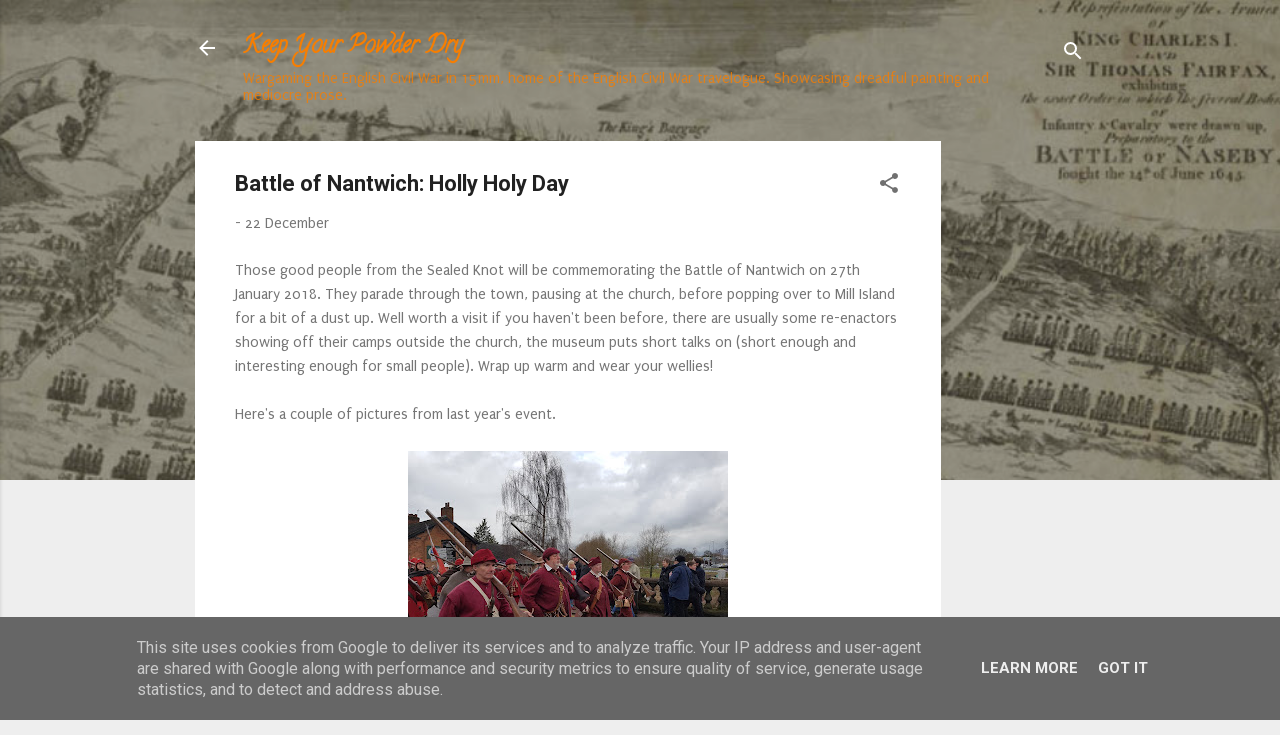

--- FILE ---
content_type: text/html; charset=UTF-8
request_url: https://www.keepyourpowderdry.co.uk/2017/12/battle-of-nantwich-holly-holy-day.html
body_size: 34607
content:
<!DOCTYPE html>
<html dir='ltr' lang='en-GB'>
<head>
<meta content='width=device-width, initial-scale=1' name='viewport'/>
<title>Battle of Nantwich: Holly Holy Day</title>
<meta content='text/html; charset=UTF-8' http-equiv='Content-Type'/>
<!-- Chrome, Firefox OS and Opera -->
<meta content='#eeeeee' name='theme-color'/>
<!-- Windows Phone -->
<meta content='#eeeeee' name='msapplication-navbutton-color'/>
<meta content='blogger' name='generator'/>
<link href='https://www.keepyourpowderdry.co.uk/favicon.ico' rel='icon' type='image/x-icon'/>
<link href='https://www.keepyourpowderdry.co.uk/2017/12/battle-of-nantwich-holly-holy-day.html' rel='canonical'/>
<link rel="alternate" type="application/atom+xml" title="Keep Your Powder Dry - Atom" href="https://www.keepyourpowderdry.co.uk/feeds/posts/default" />
<link rel="alternate" type="application/rss+xml" title="Keep Your Powder Dry - RSS" href="https://www.keepyourpowderdry.co.uk/feeds/posts/default?alt=rss" />
<link rel="service.post" type="application/atom+xml" title="Keep Your Powder Dry - Atom" href="https://www.blogger.com/feeds/4338486197995384056/posts/default" />

<link rel="alternate" type="application/atom+xml" title="Keep Your Powder Dry - Atom" href="https://www.keepyourpowderdry.co.uk/feeds/5281592543709175944/comments/default" />
<!--Can't find substitution for tag [blog.ieCssRetrofitLinks]-->
<link href='https://blogger.googleusercontent.com/img/b/R29vZ2xl/AVvXsEhpryiKZ-rLKZykNoNcftnWiMcqYhSoTaibCQLMNH03Nrn3DP-XRf_iHzdT6hxdXcLnWZG_pVBrk2cyYAUa-8JrEHOzJTAhL0k1LdvMY_2Whhxyyf4dB5CQ9DYwBfl55p_6wtd7Gb60lCEJ/s320/20170128_130757.jpg' rel='image_src'/>
<meta content='Holly holy day battle of Nantwich ECW Travelogue' name='description'/>
<meta content='https://www.keepyourpowderdry.co.uk/2017/12/battle-of-nantwich-holly-holy-day.html' property='og:url'/>
<meta content='Battle of Nantwich: Holly Holy Day' property='og:title'/>
<meta content='Holly holy day battle of Nantwich ECW Travelogue' property='og:description'/>
<meta content='https://blogger.googleusercontent.com/img/b/R29vZ2xl/AVvXsEhpryiKZ-rLKZykNoNcftnWiMcqYhSoTaibCQLMNH03Nrn3DP-XRf_iHzdT6hxdXcLnWZG_pVBrk2cyYAUa-8JrEHOzJTAhL0k1LdvMY_2Whhxyyf4dB5CQ9DYwBfl55p_6wtd7Gb60lCEJ/w1200-h630-p-k-no-nu/20170128_130757.jpg' property='og:image'/>
<style type='text/css'>@font-face{font-family:'Calligraffitti';font-style:normal;font-weight:400;font-display:swap;src:url(//fonts.gstatic.com/s/calligraffitti/v20/46k2lbT3XjDVqJw3DCmCFjE0vkFeOZdjppN_.woff2)format('woff2');unicode-range:U+0000-00FF,U+0131,U+0152-0153,U+02BB-02BC,U+02C6,U+02DA,U+02DC,U+0304,U+0308,U+0329,U+2000-206F,U+20AC,U+2122,U+2191,U+2193,U+2212,U+2215,U+FEFF,U+FFFD;}@font-face{font-family:'Puritan';font-style:normal;font-weight:400;font-display:swap;src:url(//fonts.gstatic.com/s/puritan/v25/845YNMgkAJ2VTtIoxJ36RPSL90I.woff2)format('woff2');unicode-range:U+0000-00FF,U+0131,U+0152-0153,U+02BB-02BC,U+02C6,U+02DA,U+02DC,U+0304,U+0308,U+0329,U+2000-206F,U+20AC,U+2122,U+2191,U+2193,U+2212,U+2215,U+FEFF,U+FFFD;}@font-face{font-family:'Roboto';font-style:italic;font-weight:300;font-stretch:100%;font-display:swap;src:url(//fonts.gstatic.com/s/roboto/v50/KFOKCnqEu92Fr1Mu53ZEC9_Vu3r1gIhOszmOClHrs6ljXfMMLt_QuAX-k3Yi128m0kN2.woff2)format('woff2');unicode-range:U+0460-052F,U+1C80-1C8A,U+20B4,U+2DE0-2DFF,U+A640-A69F,U+FE2E-FE2F;}@font-face{font-family:'Roboto';font-style:italic;font-weight:300;font-stretch:100%;font-display:swap;src:url(//fonts.gstatic.com/s/roboto/v50/KFOKCnqEu92Fr1Mu53ZEC9_Vu3r1gIhOszmOClHrs6ljXfMMLt_QuAz-k3Yi128m0kN2.woff2)format('woff2');unicode-range:U+0301,U+0400-045F,U+0490-0491,U+04B0-04B1,U+2116;}@font-face{font-family:'Roboto';font-style:italic;font-weight:300;font-stretch:100%;font-display:swap;src:url(//fonts.gstatic.com/s/roboto/v50/KFOKCnqEu92Fr1Mu53ZEC9_Vu3r1gIhOszmOClHrs6ljXfMMLt_QuAT-k3Yi128m0kN2.woff2)format('woff2');unicode-range:U+1F00-1FFF;}@font-face{font-family:'Roboto';font-style:italic;font-weight:300;font-stretch:100%;font-display:swap;src:url(//fonts.gstatic.com/s/roboto/v50/KFOKCnqEu92Fr1Mu53ZEC9_Vu3r1gIhOszmOClHrs6ljXfMMLt_QuAv-k3Yi128m0kN2.woff2)format('woff2');unicode-range:U+0370-0377,U+037A-037F,U+0384-038A,U+038C,U+038E-03A1,U+03A3-03FF;}@font-face{font-family:'Roboto';font-style:italic;font-weight:300;font-stretch:100%;font-display:swap;src:url(//fonts.gstatic.com/s/roboto/v50/KFOKCnqEu92Fr1Mu53ZEC9_Vu3r1gIhOszmOClHrs6ljXfMMLt_QuHT-k3Yi128m0kN2.woff2)format('woff2');unicode-range:U+0302-0303,U+0305,U+0307-0308,U+0310,U+0312,U+0315,U+031A,U+0326-0327,U+032C,U+032F-0330,U+0332-0333,U+0338,U+033A,U+0346,U+034D,U+0391-03A1,U+03A3-03A9,U+03B1-03C9,U+03D1,U+03D5-03D6,U+03F0-03F1,U+03F4-03F5,U+2016-2017,U+2034-2038,U+203C,U+2040,U+2043,U+2047,U+2050,U+2057,U+205F,U+2070-2071,U+2074-208E,U+2090-209C,U+20D0-20DC,U+20E1,U+20E5-20EF,U+2100-2112,U+2114-2115,U+2117-2121,U+2123-214F,U+2190,U+2192,U+2194-21AE,U+21B0-21E5,U+21F1-21F2,U+21F4-2211,U+2213-2214,U+2216-22FF,U+2308-230B,U+2310,U+2319,U+231C-2321,U+2336-237A,U+237C,U+2395,U+239B-23B7,U+23D0,U+23DC-23E1,U+2474-2475,U+25AF,U+25B3,U+25B7,U+25BD,U+25C1,U+25CA,U+25CC,U+25FB,U+266D-266F,U+27C0-27FF,U+2900-2AFF,U+2B0E-2B11,U+2B30-2B4C,U+2BFE,U+3030,U+FF5B,U+FF5D,U+1D400-1D7FF,U+1EE00-1EEFF;}@font-face{font-family:'Roboto';font-style:italic;font-weight:300;font-stretch:100%;font-display:swap;src:url(//fonts.gstatic.com/s/roboto/v50/KFOKCnqEu92Fr1Mu53ZEC9_Vu3r1gIhOszmOClHrs6ljXfMMLt_QuGb-k3Yi128m0kN2.woff2)format('woff2');unicode-range:U+0001-000C,U+000E-001F,U+007F-009F,U+20DD-20E0,U+20E2-20E4,U+2150-218F,U+2190,U+2192,U+2194-2199,U+21AF,U+21E6-21F0,U+21F3,U+2218-2219,U+2299,U+22C4-22C6,U+2300-243F,U+2440-244A,U+2460-24FF,U+25A0-27BF,U+2800-28FF,U+2921-2922,U+2981,U+29BF,U+29EB,U+2B00-2BFF,U+4DC0-4DFF,U+FFF9-FFFB,U+10140-1018E,U+10190-1019C,U+101A0,U+101D0-101FD,U+102E0-102FB,U+10E60-10E7E,U+1D2C0-1D2D3,U+1D2E0-1D37F,U+1F000-1F0FF,U+1F100-1F1AD,U+1F1E6-1F1FF,U+1F30D-1F30F,U+1F315,U+1F31C,U+1F31E,U+1F320-1F32C,U+1F336,U+1F378,U+1F37D,U+1F382,U+1F393-1F39F,U+1F3A7-1F3A8,U+1F3AC-1F3AF,U+1F3C2,U+1F3C4-1F3C6,U+1F3CA-1F3CE,U+1F3D4-1F3E0,U+1F3ED,U+1F3F1-1F3F3,U+1F3F5-1F3F7,U+1F408,U+1F415,U+1F41F,U+1F426,U+1F43F,U+1F441-1F442,U+1F444,U+1F446-1F449,U+1F44C-1F44E,U+1F453,U+1F46A,U+1F47D,U+1F4A3,U+1F4B0,U+1F4B3,U+1F4B9,U+1F4BB,U+1F4BF,U+1F4C8-1F4CB,U+1F4D6,U+1F4DA,U+1F4DF,U+1F4E3-1F4E6,U+1F4EA-1F4ED,U+1F4F7,U+1F4F9-1F4FB,U+1F4FD-1F4FE,U+1F503,U+1F507-1F50B,U+1F50D,U+1F512-1F513,U+1F53E-1F54A,U+1F54F-1F5FA,U+1F610,U+1F650-1F67F,U+1F687,U+1F68D,U+1F691,U+1F694,U+1F698,U+1F6AD,U+1F6B2,U+1F6B9-1F6BA,U+1F6BC,U+1F6C6-1F6CF,U+1F6D3-1F6D7,U+1F6E0-1F6EA,U+1F6F0-1F6F3,U+1F6F7-1F6FC,U+1F700-1F7FF,U+1F800-1F80B,U+1F810-1F847,U+1F850-1F859,U+1F860-1F887,U+1F890-1F8AD,U+1F8B0-1F8BB,U+1F8C0-1F8C1,U+1F900-1F90B,U+1F93B,U+1F946,U+1F984,U+1F996,U+1F9E9,U+1FA00-1FA6F,U+1FA70-1FA7C,U+1FA80-1FA89,U+1FA8F-1FAC6,U+1FACE-1FADC,U+1FADF-1FAE9,U+1FAF0-1FAF8,U+1FB00-1FBFF;}@font-face{font-family:'Roboto';font-style:italic;font-weight:300;font-stretch:100%;font-display:swap;src:url(//fonts.gstatic.com/s/roboto/v50/KFOKCnqEu92Fr1Mu53ZEC9_Vu3r1gIhOszmOClHrs6ljXfMMLt_QuAf-k3Yi128m0kN2.woff2)format('woff2');unicode-range:U+0102-0103,U+0110-0111,U+0128-0129,U+0168-0169,U+01A0-01A1,U+01AF-01B0,U+0300-0301,U+0303-0304,U+0308-0309,U+0323,U+0329,U+1EA0-1EF9,U+20AB;}@font-face{font-family:'Roboto';font-style:italic;font-weight:300;font-stretch:100%;font-display:swap;src:url(//fonts.gstatic.com/s/roboto/v50/KFOKCnqEu92Fr1Mu53ZEC9_Vu3r1gIhOszmOClHrs6ljXfMMLt_QuAb-k3Yi128m0kN2.woff2)format('woff2');unicode-range:U+0100-02BA,U+02BD-02C5,U+02C7-02CC,U+02CE-02D7,U+02DD-02FF,U+0304,U+0308,U+0329,U+1D00-1DBF,U+1E00-1E9F,U+1EF2-1EFF,U+2020,U+20A0-20AB,U+20AD-20C0,U+2113,U+2C60-2C7F,U+A720-A7FF;}@font-face{font-family:'Roboto';font-style:italic;font-weight:300;font-stretch:100%;font-display:swap;src:url(//fonts.gstatic.com/s/roboto/v50/KFOKCnqEu92Fr1Mu53ZEC9_Vu3r1gIhOszmOClHrs6ljXfMMLt_QuAj-k3Yi128m0g.woff2)format('woff2');unicode-range:U+0000-00FF,U+0131,U+0152-0153,U+02BB-02BC,U+02C6,U+02DA,U+02DC,U+0304,U+0308,U+0329,U+2000-206F,U+20AC,U+2122,U+2191,U+2193,U+2212,U+2215,U+FEFF,U+FFFD;}@font-face{font-family:'Roboto';font-style:normal;font-weight:400;font-stretch:100%;font-display:swap;src:url(//fonts.gstatic.com/s/roboto/v50/KFO7CnqEu92Fr1ME7kSn66aGLdTylUAMa3GUBHMdazTgWw.woff2)format('woff2');unicode-range:U+0460-052F,U+1C80-1C8A,U+20B4,U+2DE0-2DFF,U+A640-A69F,U+FE2E-FE2F;}@font-face{font-family:'Roboto';font-style:normal;font-weight:400;font-stretch:100%;font-display:swap;src:url(//fonts.gstatic.com/s/roboto/v50/KFO7CnqEu92Fr1ME7kSn66aGLdTylUAMa3iUBHMdazTgWw.woff2)format('woff2');unicode-range:U+0301,U+0400-045F,U+0490-0491,U+04B0-04B1,U+2116;}@font-face{font-family:'Roboto';font-style:normal;font-weight:400;font-stretch:100%;font-display:swap;src:url(//fonts.gstatic.com/s/roboto/v50/KFO7CnqEu92Fr1ME7kSn66aGLdTylUAMa3CUBHMdazTgWw.woff2)format('woff2');unicode-range:U+1F00-1FFF;}@font-face{font-family:'Roboto';font-style:normal;font-weight:400;font-stretch:100%;font-display:swap;src:url(//fonts.gstatic.com/s/roboto/v50/KFO7CnqEu92Fr1ME7kSn66aGLdTylUAMa3-UBHMdazTgWw.woff2)format('woff2');unicode-range:U+0370-0377,U+037A-037F,U+0384-038A,U+038C,U+038E-03A1,U+03A3-03FF;}@font-face{font-family:'Roboto';font-style:normal;font-weight:400;font-stretch:100%;font-display:swap;src:url(//fonts.gstatic.com/s/roboto/v50/KFO7CnqEu92Fr1ME7kSn66aGLdTylUAMawCUBHMdazTgWw.woff2)format('woff2');unicode-range:U+0302-0303,U+0305,U+0307-0308,U+0310,U+0312,U+0315,U+031A,U+0326-0327,U+032C,U+032F-0330,U+0332-0333,U+0338,U+033A,U+0346,U+034D,U+0391-03A1,U+03A3-03A9,U+03B1-03C9,U+03D1,U+03D5-03D6,U+03F0-03F1,U+03F4-03F5,U+2016-2017,U+2034-2038,U+203C,U+2040,U+2043,U+2047,U+2050,U+2057,U+205F,U+2070-2071,U+2074-208E,U+2090-209C,U+20D0-20DC,U+20E1,U+20E5-20EF,U+2100-2112,U+2114-2115,U+2117-2121,U+2123-214F,U+2190,U+2192,U+2194-21AE,U+21B0-21E5,U+21F1-21F2,U+21F4-2211,U+2213-2214,U+2216-22FF,U+2308-230B,U+2310,U+2319,U+231C-2321,U+2336-237A,U+237C,U+2395,U+239B-23B7,U+23D0,U+23DC-23E1,U+2474-2475,U+25AF,U+25B3,U+25B7,U+25BD,U+25C1,U+25CA,U+25CC,U+25FB,U+266D-266F,U+27C0-27FF,U+2900-2AFF,U+2B0E-2B11,U+2B30-2B4C,U+2BFE,U+3030,U+FF5B,U+FF5D,U+1D400-1D7FF,U+1EE00-1EEFF;}@font-face{font-family:'Roboto';font-style:normal;font-weight:400;font-stretch:100%;font-display:swap;src:url(//fonts.gstatic.com/s/roboto/v50/KFO7CnqEu92Fr1ME7kSn66aGLdTylUAMaxKUBHMdazTgWw.woff2)format('woff2');unicode-range:U+0001-000C,U+000E-001F,U+007F-009F,U+20DD-20E0,U+20E2-20E4,U+2150-218F,U+2190,U+2192,U+2194-2199,U+21AF,U+21E6-21F0,U+21F3,U+2218-2219,U+2299,U+22C4-22C6,U+2300-243F,U+2440-244A,U+2460-24FF,U+25A0-27BF,U+2800-28FF,U+2921-2922,U+2981,U+29BF,U+29EB,U+2B00-2BFF,U+4DC0-4DFF,U+FFF9-FFFB,U+10140-1018E,U+10190-1019C,U+101A0,U+101D0-101FD,U+102E0-102FB,U+10E60-10E7E,U+1D2C0-1D2D3,U+1D2E0-1D37F,U+1F000-1F0FF,U+1F100-1F1AD,U+1F1E6-1F1FF,U+1F30D-1F30F,U+1F315,U+1F31C,U+1F31E,U+1F320-1F32C,U+1F336,U+1F378,U+1F37D,U+1F382,U+1F393-1F39F,U+1F3A7-1F3A8,U+1F3AC-1F3AF,U+1F3C2,U+1F3C4-1F3C6,U+1F3CA-1F3CE,U+1F3D4-1F3E0,U+1F3ED,U+1F3F1-1F3F3,U+1F3F5-1F3F7,U+1F408,U+1F415,U+1F41F,U+1F426,U+1F43F,U+1F441-1F442,U+1F444,U+1F446-1F449,U+1F44C-1F44E,U+1F453,U+1F46A,U+1F47D,U+1F4A3,U+1F4B0,U+1F4B3,U+1F4B9,U+1F4BB,U+1F4BF,U+1F4C8-1F4CB,U+1F4D6,U+1F4DA,U+1F4DF,U+1F4E3-1F4E6,U+1F4EA-1F4ED,U+1F4F7,U+1F4F9-1F4FB,U+1F4FD-1F4FE,U+1F503,U+1F507-1F50B,U+1F50D,U+1F512-1F513,U+1F53E-1F54A,U+1F54F-1F5FA,U+1F610,U+1F650-1F67F,U+1F687,U+1F68D,U+1F691,U+1F694,U+1F698,U+1F6AD,U+1F6B2,U+1F6B9-1F6BA,U+1F6BC,U+1F6C6-1F6CF,U+1F6D3-1F6D7,U+1F6E0-1F6EA,U+1F6F0-1F6F3,U+1F6F7-1F6FC,U+1F700-1F7FF,U+1F800-1F80B,U+1F810-1F847,U+1F850-1F859,U+1F860-1F887,U+1F890-1F8AD,U+1F8B0-1F8BB,U+1F8C0-1F8C1,U+1F900-1F90B,U+1F93B,U+1F946,U+1F984,U+1F996,U+1F9E9,U+1FA00-1FA6F,U+1FA70-1FA7C,U+1FA80-1FA89,U+1FA8F-1FAC6,U+1FACE-1FADC,U+1FADF-1FAE9,U+1FAF0-1FAF8,U+1FB00-1FBFF;}@font-face{font-family:'Roboto';font-style:normal;font-weight:400;font-stretch:100%;font-display:swap;src:url(//fonts.gstatic.com/s/roboto/v50/KFO7CnqEu92Fr1ME7kSn66aGLdTylUAMa3OUBHMdazTgWw.woff2)format('woff2');unicode-range:U+0102-0103,U+0110-0111,U+0128-0129,U+0168-0169,U+01A0-01A1,U+01AF-01B0,U+0300-0301,U+0303-0304,U+0308-0309,U+0323,U+0329,U+1EA0-1EF9,U+20AB;}@font-face{font-family:'Roboto';font-style:normal;font-weight:400;font-stretch:100%;font-display:swap;src:url(//fonts.gstatic.com/s/roboto/v50/KFO7CnqEu92Fr1ME7kSn66aGLdTylUAMa3KUBHMdazTgWw.woff2)format('woff2');unicode-range:U+0100-02BA,U+02BD-02C5,U+02C7-02CC,U+02CE-02D7,U+02DD-02FF,U+0304,U+0308,U+0329,U+1D00-1DBF,U+1E00-1E9F,U+1EF2-1EFF,U+2020,U+20A0-20AB,U+20AD-20C0,U+2113,U+2C60-2C7F,U+A720-A7FF;}@font-face{font-family:'Roboto';font-style:normal;font-weight:400;font-stretch:100%;font-display:swap;src:url(//fonts.gstatic.com/s/roboto/v50/KFO7CnqEu92Fr1ME7kSn66aGLdTylUAMa3yUBHMdazQ.woff2)format('woff2');unicode-range:U+0000-00FF,U+0131,U+0152-0153,U+02BB-02BC,U+02C6,U+02DA,U+02DC,U+0304,U+0308,U+0329,U+2000-206F,U+20AC,U+2122,U+2191,U+2193,U+2212,U+2215,U+FEFF,U+FFFD;}@font-face{font-family:'Roboto';font-style:normal;font-weight:700;font-stretch:100%;font-display:swap;src:url(//fonts.gstatic.com/s/roboto/v50/KFO7CnqEu92Fr1ME7kSn66aGLdTylUAMa3GUBHMdazTgWw.woff2)format('woff2');unicode-range:U+0460-052F,U+1C80-1C8A,U+20B4,U+2DE0-2DFF,U+A640-A69F,U+FE2E-FE2F;}@font-face{font-family:'Roboto';font-style:normal;font-weight:700;font-stretch:100%;font-display:swap;src:url(//fonts.gstatic.com/s/roboto/v50/KFO7CnqEu92Fr1ME7kSn66aGLdTylUAMa3iUBHMdazTgWw.woff2)format('woff2');unicode-range:U+0301,U+0400-045F,U+0490-0491,U+04B0-04B1,U+2116;}@font-face{font-family:'Roboto';font-style:normal;font-weight:700;font-stretch:100%;font-display:swap;src:url(//fonts.gstatic.com/s/roboto/v50/KFO7CnqEu92Fr1ME7kSn66aGLdTylUAMa3CUBHMdazTgWw.woff2)format('woff2');unicode-range:U+1F00-1FFF;}@font-face{font-family:'Roboto';font-style:normal;font-weight:700;font-stretch:100%;font-display:swap;src:url(//fonts.gstatic.com/s/roboto/v50/KFO7CnqEu92Fr1ME7kSn66aGLdTylUAMa3-UBHMdazTgWw.woff2)format('woff2');unicode-range:U+0370-0377,U+037A-037F,U+0384-038A,U+038C,U+038E-03A1,U+03A3-03FF;}@font-face{font-family:'Roboto';font-style:normal;font-weight:700;font-stretch:100%;font-display:swap;src:url(//fonts.gstatic.com/s/roboto/v50/KFO7CnqEu92Fr1ME7kSn66aGLdTylUAMawCUBHMdazTgWw.woff2)format('woff2');unicode-range:U+0302-0303,U+0305,U+0307-0308,U+0310,U+0312,U+0315,U+031A,U+0326-0327,U+032C,U+032F-0330,U+0332-0333,U+0338,U+033A,U+0346,U+034D,U+0391-03A1,U+03A3-03A9,U+03B1-03C9,U+03D1,U+03D5-03D6,U+03F0-03F1,U+03F4-03F5,U+2016-2017,U+2034-2038,U+203C,U+2040,U+2043,U+2047,U+2050,U+2057,U+205F,U+2070-2071,U+2074-208E,U+2090-209C,U+20D0-20DC,U+20E1,U+20E5-20EF,U+2100-2112,U+2114-2115,U+2117-2121,U+2123-214F,U+2190,U+2192,U+2194-21AE,U+21B0-21E5,U+21F1-21F2,U+21F4-2211,U+2213-2214,U+2216-22FF,U+2308-230B,U+2310,U+2319,U+231C-2321,U+2336-237A,U+237C,U+2395,U+239B-23B7,U+23D0,U+23DC-23E1,U+2474-2475,U+25AF,U+25B3,U+25B7,U+25BD,U+25C1,U+25CA,U+25CC,U+25FB,U+266D-266F,U+27C0-27FF,U+2900-2AFF,U+2B0E-2B11,U+2B30-2B4C,U+2BFE,U+3030,U+FF5B,U+FF5D,U+1D400-1D7FF,U+1EE00-1EEFF;}@font-face{font-family:'Roboto';font-style:normal;font-weight:700;font-stretch:100%;font-display:swap;src:url(//fonts.gstatic.com/s/roboto/v50/KFO7CnqEu92Fr1ME7kSn66aGLdTylUAMaxKUBHMdazTgWw.woff2)format('woff2');unicode-range:U+0001-000C,U+000E-001F,U+007F-009F,U+20DD-20E0,U+20E2-20E4,U+2150-218F,U+2190,U+2192,U+2194-2199,U+21AF,U+21E6-21F0,U+21F3,U+2218-2219,U+2299,U+22C4-22C6,U+2300-243F,U+2440-244A,U+2460-24FF,U+25A0-27BF,U+2800-28FF,U+2921-2922,U+2981,U+29BF,U+29EB,U+2B00-2BFF,U+4DC0-4DFF,U+FFF9-FFFB,U+10140-1018E,U+10190-1019C,U+101A0,U+101D0-101FD,U+102E0-102FB,U+10E60-10E7E,U+1D2C0-1D2D3,U+1D2E0-1D37F,U+1F000-1F0FF,U+1F100-1F1AD,U+1F1E6-1F1FF,U+1F30D-1F30F,U+1F315,U+1F31C,U+1F31E,U+1F320-1F32C,U+1F336,U+1F378,U+1F37D,U+1F382,U+1F393-1F39F,U+1F3A7-1F3A8,U+1F3AC-1F3AF,U+1F3C2,U+1F3C4-1F3C6,U+1F3CA-1F3CE,U+1F3D4-1F3E0,U+1F3ED,U+1F3F1-1F3F3,U+1F3F5-1F3F7,U+1F408,U+1F415,U+1F41F,U+1F426,U+1F43F,U+1F441-1F442,U+1F444,U+1F446-1F449,U+1F44C-1F44E,U+1F453,U+1F46A,U+1F47D,U+1F4A3,U+1F4B0,U+1F4B3,U+1F4B9,U+1F4BB,U+1F4BF,U+1F4C8-1F4CB,U+1F4D6,U+1F4DA,U+1F4DF,U+1F4E3-1F4E6,U+1F4EA-1F4ED,U+1F4F7,U+1F4F9-1F4FB,U+1F4FD-1F4FE,U+1F503,U+1F507-1F50B,U+1F50D,U+1F512-1F513,U+1F53E-1F54A,U+1F54F-1F5FA,U+1F610,U+1F650-1F67F,U+1F687,U+1F68D,U+1F691,U+1F694,U+1F698,U+1F6AD,U+1F6B2,U+1F6B9-1F6BA,U+1F6BC,U+1F6C6-1F6CF,U+1F6D3-1F6D7,U+1F6E0-1F6EA,U+1F6F0-1F6F3,U+1F6F7-1F6FC,U+1F700-1F7FF,U+1F800-1F80B,U+1F810-1F847,U+1F850-1F859,U+1F860-1F887,U+1F890-1F8AD,U+1F8B0-1F8BB,U+1F8C0-1F8C1,U+1F900-1F90B,U+1F93B,U+1F946,U+1F984,U+1F996,U+1F9E9,U+1FA00-1FA6F,U+1FA70-1FA7C,U+1FA80-1FA89,U+1FA8F-1FAC6,U+1FACE-1FADC,U+1FADF-1FAE9,U+1FAF0-1FAF8,U+1FB00-1FBFF;}@font-face{font-family:'Roboto';font-style:normal;font-weight:700;font-stretch:100%;font-display:swap;src:url(//fonts.gstatic.com/s/roboto/v50/KFO7CnqEu92Fr1ME7kSn66aGLdTylUAMa3OUBHMdazTgWw.woff2)format('woff2');unicode-range:U+0102-0103,U+0110-0111,U+0128-0129,U+0168-0169,U+01A0-01A1,U+01AF-01B0,U+0300-0301,U+0303-0304,U+0308-0309,U+0323,U+0329,U+1EA0-1EF9,U+20AB;}@font-face{font-family:'Roboto';font-style:normal;font-weight:700;font-stretch:100%;font-display:swap;src:url(//fonts.gstatic.com/s/roboto/v50/KFO7CnqEu92Fr1ME7kSn66aGLdTylUAMa3KUBHMdazTgWw.woff2)format('woff2');unicode-range:U+0100-02BA,U+02BD-02C5,U+02C7-02CC,U+02CE-02D7,U+02DD-02FF,U+0304,U+0308,U+0329,U+1D00-1DBF,U+1E00-1E9F,U+1EF2-1EFF,U+2020,U+20A0-20AB,U+20AD-20C0,U+2113,U+2C60-2C7F,U+A720-A7FF;}@font-face{font-family:'Roboto';font-style:normal;font-weight:700;font-stretch:100%;font-display:swap;src:url(//fonts.gstatic.com/s/roboto/v50/KFO7CnqEu92Fr1ME7kSn66aGLdTylUAMa3yUBHMdazQ.woff2)format('woff2');unicode-range:U+0000-00FF,U+0131,U+0152-0153,U+02BB-02BC,U+02C6,U+02DA,U+02DC,U+0304,U+0308,U+0329,U+2000-206F,U+20AC,U+2122,U+2191,U+2193,U+2212,U+2215,U+FEFF,U+FFFD;}</style>
<style id='page-skin-1' type='text/css'><!--
/*! normalize.css v3.0.1 | MIT License | git.io/normalize */html{font-family:sans-serif;-ms-text-size-adjust:100%;-webkit-text-size-adjust:100%}body{margin:0}article,aside,details,figcaption,figure,footer,header,hgroup,main,nav,section,summary{display:block}audio,canvas,progress,video{display:inline-block;vertical-align:baseline}audio:not([controls]){display:none;height:0}[hidden],template{display:none}a{background:transparent}a:active,a:hover{outline:0}abbr[title]{border-bottom:1px dotted}b,strong{font-weight:bold}dfn{font-style:italic}h1{font-size:2em;margin:.67em 0}mark{background:#ff0;color:#000}small{font-size:80%}sub,sup{font-size:75%;line-height:0;position:relative;vertical-align:baseline}sup{top:-0.5em}sub{bottom:-0.25em}img{border:0}svg:not(:root){overflow:hidden}figure{margin:1em 40px}hr{-moz-box-sizing:content-box;box-sizing:content-box;height:0}pre{overflow:auto}code,kbd,pre,samp{font-family:monospace,monospace;font-size:1em}button,input,optgroup,select,textarea{color:inherit;font:inherit;margin:0}button{overflow:visible}button,select{text-transform:none}button,html input[type="button"],input[type="reset"],input[type="submit"]{-webkit-appearance:button;cursor:pointer}button[disabled],html input[disabled]{cursor:default}button::-moz-focus-inner,input::-moz-focus-inner{border:0;padding:0}input{line-height:normal}input[type="checkbox"],input[type="radio"]{box-sizing:border-box;padding:0}input[type="number"]::-webkit-inner-spin-button,input[type="number"]::-webkit-outer-spin-button{height:auto}input[type="search"]{-webkit-appearance:textfield;-moz-box-sizing:content-box;-webkit-box-sizing:content-box;box-sizing:content-box}input[type="search"]::-webkit-search-cancel-button,input[type="search"]::-webkit-search-decoration{-webkit-appearance:none}fieldset{border:1px solid #c0c0c0;margin:0 2px;padding:.35em .625em .75em}legend{border:0;padding:0}textarea{overflow:auto}optgroup{font-weight:bold}table{border-collapse:collapse;border-spacing:0}td,th{padding:0}
/*!************************************************
* Blogger Template Style
* Name: Contempo
**************************************************/
body{
overflow-wrap:break-word;
word-break:break-word;
word-wrap:break-word
}
.hidden{
display:none
}
.invisible{
visibility:hidden
}
.container::after,.float-container::after{
clear:both;
content:"";
display:table
}
.clearboth{
clear:both
}
#comments .comment .comment-actions,.subscribe-popup .FollowByEmail .follow-by-email-submit,.widget.Profile .profile-link,.widget.Profile .profile-link.visit-profile{
background:0 0;
border:0;
box-shadow:none;
color:#f36a00;
cursor:pointer;
font-size:14px;
font-weight:700;
outline:0;
text-decoration:none;
text-transform:uppercase;
width:auto
}
.dim-overlay{
background-color:rgba(0,0,0,.54);
height:100vh;
left:0;
position:fixed;
top:0;
width:100%
}
#sharing-dim-overlay{
background-color:transparent
}
input::-ms-clear{
display:none
}
.blogger-logo,.svg-icon-24.blogger-logo{
fill:#ff9800;
opacity:1
}
.loading-spinner-large{
-webkit-animation:mspin-rotate 1.568s infinite linear;
animation:mspin-rotate 1.568s infinite linear;
height:48px;
overflow:hidden;
position:absolute;
width:48px;
z-index:200
}
.loading-spinner-large>div{
-webkit-animation:mspin-revrot 5332ms infinite steps(4);
animation:mspin-revrot 5332ms infinite steps(4)
}
.loading-spinner-large>div>div{
-webkit-animation:mspin-singlecolor-large-film 1333ms infinite steps(81);
animation:mspin-singlecolor-large-film 1333ms infinite steps(81);
background-size:100%;
height:48px;
width:3888px
}
.mspin-black-large>div>div,.mspin-grey_54-large>div>div{
background-image:url(https://www.blogblog.com/indie/mspin_black_large.svg)
}
.mspin-white-large>div>div{
background-image:url(https://www.blogblog.com/indie/mspin_white_large.svg)
}
.mspin-grey_54-large{
opacity:.54
}
@-webkit-keyframes mspin-singlecolor-large-film{
from{
-webkit-transform:translateX(0);
transform:translateX(0)
}
to{
-webkit-transform:translateX(-3888px);
transform:translateX(-3888px)
}
}
@keyframes mspin-singlecolor-large-film{
from{
-webkit-transform:translateX(0);
transform:translateX(0)
}
to{
-webkit-transform:translateX(-3888px);
transform:translateX(-3888px)
}
}
@-webkit-keyframes mspin-rotate{
from{
-webkit-transform:rotate(0);
transform:rotate(0)
}
to{
-webkit-transform:rotate(360deg);
transform:rotate(360deg)
}
}
@keyframes mspin-rotate{
from{
-webkit-transform:rotate(0);
transform:rotate(0)
}
to{
-webkit-transform:rotate(360deg);
transform:rotate(360deg)
}
}
@-webkit-keyframes mspin-revrot{
from{
-webkit-transform:rotate(0);
transform:rotate(0)
}
to{
-webkit-transform:rotate(-360deg);
transform:rotate(-360deg)
}
}
@keyframes mspin-revrot{
from{
-webkit-transform:rotate(0);
transform:rotate(0)
}
to{
-webkit-transform:rotate(-360deg);
transform:rotate(-360deg)
}
}
.skip-navigation{
background-color:#fff;
box-sizing:border-box;
color:#000;
display:block;
height:0;
left:0;
line-height:50px;
overflow:hidden;
padding-top:0;
position:fixed;
text-align:center;
top:0;
-webkit-transition:box-shadow .3s,height .3s,padding-top .3s;
transition:box-shadow .3s,height .3s,padding-top .3s;
width:100%;
z-index:900
}
.skip-navigation:focus{
box-shadow:0 4px 5px 0 rgba(0,0,0,.14),0 1px 10px 0 rgba(0,0,0,.12),0 2px 4px -1px rgba(0,0,0,.2);
height:50px
}
#main{
outline:0
}
.main-heading{
position:absolute;
clip:rect(1px,1px,1px,1px);
padding:0;
border:0;
height:1px;
width:1px;
overflow:hidden
}
.Attribution{
margin-top:1em;
text-align:center
}
.Attribution .blogger img,.Attribution .blogger svg{
vertical-align:bottom
}
.Attribution .blogger img{
margin-right:.5em
}
.Attribution div{
line-height:24px;
margin-top:.5em
}
.Attribution .copyright,.Attribution .image-attribution{
font-size:.7em;
margin-top:1.5em
}
.BLOG_mobile_video_class{
display:none
}
.bg-photo{
background-attachment:scroll!important
}
body .CSS_LIGHTBOX{
z-index:900
}
.extendable .show-less,.extendable .show-more{
border-color:#f36a00;
color:#f36a00;
margin-top:8px
}
.extendable .show-less.hidden,.extendable .show-more.hidden{
display:none
}
.inline-ad{
display:none;
max-width:100%;
overflow:hidden
}
.adsbygoogle{
display:block
}
#cookieChoiceInfo{
bottom:0;
top:auto
}
iframe.b-hbp-video{
border:0
}
.post-body img{
max-width:100%
}
.post-body iframe{
max-width:100%
}
.post-body a[imageanchor="1"]{
display:inline-block
}
.byline{
margin-right:1em
}
.byline:last-child{
margin-right:0
}
.link-copied-dialog{
max-width:520px;
outline:0
}
.link-copied-dialog .modal-dialog-buttons{
margin-top:8px
}
.link-copied-dialog .goog-buttonset-default{
background:0 0;
border:0
}
.link-copied-dialog .goog-buttonset-default:focus{
outline:0
}
.paging-control-container{
margin-bottom:16px
}
.paging-control-container .paging-control{
display:inline-block
}
.paging-control-container .comment-range-text::after,.paging-control-container .paging-control{
color:#f36a00
}
.paging-control-container .comment-range-text,.paging-control-container .paging-control{
margin-right:8px
}
.paging-control-container .comment-range-text::after,.paging-control-container .paging-control::after{
content:"\b7";
cursor:default;
padding-left:8px;
pointer-events:none
}
.paging-control-container .comment-range-text:last-child::after,.paging-control-container .paging-control:last-child::after{
content:none
}
.byline.reactions iframe{
height:20px
}
.b-notification{
color:#000;
background-color:#fff;
border-bottom:solid 1px #000;
box-sizing:border-box;
padding:16px 32px;
text-align:center
}
.b-notification.visible{
-webkit-transition:margin-top .3s cubic-bezier(.4,0,.2,1);
transition:margin-top .3s cubic-bezier(.4,0,.2,1)
}
.b-notification.invisible{
position:absolute
}
.b-notification-close{
position:absolute;
right:8px;
top:8px
}
.no-posts-message{
line-height:40px;
text-align:center
}
@media screen and (max-width:800px){
body.item-view .post-body a[imageanchor="1"][style*="float: left;"],body.item-view .post-body a[imageanchor="1"][style*="float: right;"]{
float:none!important;
clear:none!important
}
body.item-view .post-body a[imageanchor="1"] img{
display:block;
height:auto;
margin:0 auto
}
body.item-view .post-body>.separator:first-child>a[imageanchor="1"]:first-child{
margin-top:20px
}
.post-body a[imageanchor]{
display:block
}
body.item-view .post-body a[imageanchor="1"]{
margin-left:0!important;
margin-right:0!important
}
body.item-view .post-body a[imageanchor="1"]+a[imageanchor="1"]{
margin-top:16px
}
}
.item-control{
display:none
}
#comments{
border-top:1px dashed rgba(0,0,0,.54);
margin-top:20px;
padding:20px
}
#comments .comment-thread ol{
margin:0;
padding-left:0;
padding-left:0
}
#comments .comment .comment-replybox-single,#comments .comment-thread .comment-replies{
margin-left:60px
}
#comments .comment-thread .thread-count{
display:none
}
#comments .comment{
list-style-type:none;
padding:0 0 30px;
position:relative
}
#comments .comment .comment{
padding-bottom:8px
}
.comment .avatar-image-container{
position:absolute
}
.comment .avatar-image-container img{
border-radius:50%
}
.avatar-image-container svg,.comment .avatar-image-container .avatar-icon{
border-radius:50%;
border:solid 1px #707070;
box-sizing:border-box;
fill:#707070;
height:35px;
margin:0;
padding:7px;
width:35px
}
.comment .comment-block{
margin-top:10px;
margin-left:60px;
padding-bottom:0
}
#comments .comment-author-header-wrapper{
margin-left:40px
}
#comments .comment .thread-expanded .comment-block{
padding-bottom:20px
}
#comments .comment .comment-header .user,#comments .comment .comment-header .user a{
color:#212121;
font-style:normal;
font-weight:700
}
#comments .comment .comment-actions{
bottom:0;
margin-bottom:15px;
position:absolute
}
#comments .comment .comment-actions>*{
margin-right:8px
}
#comments .comment .comment-header .datetime{
bottom:0;
color:rgba(33,33,33,.54);
display:inline-block;
font-size:13px;
font-style:italic;
margin-left:8px
}
#comments .comment .comment-footer .comment-timestamp a,#comments .comment .comment-header .datetime a{
color:rgba(33,33,33,.54)
}
#comments .comment .comment-content,.comment .comment-body{
margin-top:12px;
word-break:break-word
}
.comment-body{
margin-bottom:12px
}
#comments.embed[data-num-comments="0"]{
border:0;
margin-top:0;
padding-top:0
}
#comments.embed[data-num-comments="0"] #comment-post-message,#comments.embed[data-num-comments="0"] div.comment-form>p,#comments.embed[data-num-comments="0"] p.comment-footer{
display:none
}
#comment-editor-src{
display:none
}
.comments .comments-content .loadmore.loaded{
max-height:0;
opacity:0;
overflow:hidden
}
.extendable .remaining-items{
height:0;
overflow:hidden;
-webkit-transition:height .3s cubic-bezier(.4,0,.2,1);
transition:height .3s cubic-bezier(.4,0,.2,1)
}
.extendable .remaining-items.expanded{
height:auto
}
.svg-icon-24,.svg-icon-24-button{
cursor:pointer;
height:24px;
width:24px;
min-width:24px
}
.touch-icon{
margin:-12px;
padding:12px
}
.touch-icon:active,.touch-icon:focus{
background-color:rgba(153,153,153,.4);
border-radius:50%
}
svg:not(:root).touch-icon{
overflow:visible
}
html[dir=rtl] .rtl-reversible-icon{
-webkit-transform:scaleX(-1);
-ms-transform:scaleX(-1);
transform:scaleX(-1)
}
.svg-icon-24-button,.touch-icon-button{
background:0 0;
border:0;
margin:0;
outline:0;
padding:0
}
.touch-icon-button .touch-icon:active,.touch-icon-button .touch-icon:focus{
background-color:transparent
}
.touch-icon-button:active .touch-icon,.touch-icon-button:focus .touch-icon{
background-color:rgba(153,153,153,.4);
border-radius:50%
}
.Profile .default-avatar-wrapper .avatar-icon{
border-radius:50%;
border:solid 1px #707070;
box-sizing:border-box;
fill:#707070;
margin:0
}
.Profile .individual .default-avatar-wrapper .avatar-icon{
padding:25px
}
.Profile .individual .avatar-icon,.Profile .individual .profile-img{
height:120px;
width:120px
}
.Profile .team .default-avatar-wrapper .avatar-icon{
padding:8px
}
.Profile .team .avatar-icon,.Profile .team .default-avatar-wrapper,.Profile .team .profile-img{
height:40px;
width:40px
}
.snippet-container{
margin:0;
position:relative;
overflow:hidden
}
.snippet-fade{
bottom:0;
box-sizing:border-box;
position:absolute;
width:96px
}
.snippet-fade{
right:0
}
.snippet-fade:after{
content:"\2026"
}
.snippet-fade:after{
float:right
}
.post-bottom{
-webkit-box-align:center;
-webkit-align-items:center;
-ms-flex-align:center;
align-items:center;
display:-webkit-box;
display:-webkit-flex;
display:-ms-flexbox;
display:flex;
-webkit-flex-wrap:wrap;
-ms-flex-wrap:wrap;
flex-wrap:wrap
}
.post-footer{
-webkit-box-flex:1;
-webkit-flex:1 1 auto;
-ms-flex:1 1 auto;
flex:1 1 auto;
-webkit-flex-wrap:wrap;
-ms-flex-wrap:wrap;
flex-wrap:wrap;
-webkit-box-ordinal-group:2;
-webkit-order:1;
-ms-flex-order:1;
order:1
}
.post-footer>*{
-webkit-box-flex:0;
-webkit-flex:0 1 auto;
-ms-flex:0 1 auto;
flex:0 1 auto
}
.post-footer .byline:last-child{
margin-right:1em
}
.jump-link{
-webkit-box-flex:0;
-webkit-flex:0 0 auto;
-ms-flex:0 0 auto;
flex:0 0 auto;
-webkit-box-ordinal-group:3;
-webkit-order:2;
-ms-flex-order:2;
order:2
}
.centered-top-container.sticky{
left:0;
position:fixed;
right:0;
top:0;
width:auto;
z-index:50;
-webkit-transition-property:opacity,-webkit-transform;
transition-property:opacity,-webkit-transform;
transition-property:transform,opacity;
transition-property:transform,opacity,-webkit-transform;
-webkit-transition-duration:.2s;
transition-duration:.2s;
-webkit-transition-timing-function:cubic-bezier(.4,0,.2,1);
transition-timing-function:cubic-bezier(.4,0,.2,1)
}
.centered-top-placeholder{
display:none
}
.collapsed-header .centered-top-placeholder{
display:block
}
.centered-top-container .Header .replaced h1,.centered-top-placeholder .Header .replaced h1{
display:none
}
.centered-top-container.sticky .Header .replaced h1{
display:block
}
.centered-top-container.sticky .Header .header-widget{
background:0 0
}
.centered-top-container.sticky .Header .header-image-wrapper{
display:none
}
.centered-top-container img,.centered-top-placeholder img{
max-width:100%
}
.collapsible{
-webkit-transition:height .3s cubic-bezier(.4,0,.2,1);
transition:height .3s cubic-bezier(.4,0,.2,1)
}
.collapsible,.collapsible>summary{
display:block;
overflow:hidden
}
.collapsible>:not(summary){
display:none
}
.collapsible[open]>:not(summary){
display:block
}
.collapsible:focus,.collapsible>summary:focus{
outline:0
}
.collapsible>summary{
cursor:pointer;
display:block;
padding:0
}
.collapsible:focus>summary,.collapsible>summary:focus{
background-color:transparent
}
.collapsible>summary::-webkit-details-marker{
display:none
}
.collapsible-title{
-webkit-box-align:center;
-webkit-align-items:center;
-ms-flex-align:center;
align-items:center;
display:-webkit-box;
display:-webkit-flex;
display:-ms-flexbox;
display:flex
}
.collapsible-title .title{
-webkit-box-flex:1;
-webkit-flex:1 1 auto;
-ms-flex:1 1 auto;
flex:1 1 auto;
-webkit-box-ordinal-group:1;
-webkit-order:0;
-ms-flex-order:0;
order:0;
overflow:hidden;
text-overflow:ellipsis;
white-space:nowrap
}
.collapsible-title .chevron-down,.collapsible[open] .collapsible-title .chevron-up{
display:block
}
.collapsible-title .chevron-up,.collapsible[open] .collapsible-title .chevron-down{
display:none
}
.flat-button{
cursor:pointer;
display:inline-block;
font-weight:700;
text-transform:uppercase;
border-radius:2px;
padding:8px;
margin:-8px
}
.flat-icon-button{
background:0 0;
border:0;
margin:0;
outline:0;
padding:0;
margin:-12px;
padding:12px;
cursor:pointer;
box-sizing:content-box;
display:inline-block;
line-height:0
}
.flat-icon-button,.flat-icon-button .splash-wrapper{
border-radius:50%
}
.flat-icon-button .splash.animate{
-webkit-animation-duration:.3s;
animation-duration:.3s
}
.overflowable-container{
max-height:46px;
overflow:hidden;
position:relative
}
.overflow-button{
cursor:pointer
}
#overflowable-dim-overlay{
background:0 0
}
.overflow-popup{
box-shadow:0 2px 2px 0 rgba(0,0,0,.14),0 3px 1px -2px rgba(0,0,0,.2),0 1px 5px 0 rgba(0,0,0,.12);
background-color:#ffffff;
left:0;
max-width:calc(100% - 32px);
position:absolute;
top:0;
visibility:hidden;
z-index:101
}
.overflow-popup ul{
list-style:none
}
.overflow-popup .tabs li,.overflow-popup li{
display:block;
height:auto
}
.overflow-popup .tabs li{
padding-left:0;
padding-right:0
}
.overflow-button.hidden,.overflow-popup .tabs li.hidden,.overflow-popup li.hidden{
display:none
}
.pill-button{
background:0 0;
border:1px solid;
border-radius:12px;
cursor:pointer;
display:inline-block;
padding:4px 16px;
text-transform:uppercase
}
.ripple{
position:relative
}
.ripple>*{
z-index:1
}
.splash-wrapper{
bottom:0;
left:0;
overflow:hidden;
pointer-events:none;
position:absolute;
right:0;
top:0;
z-index:0
}
.splash{
background:#ccc;
border-radius:100%;
display:block;
opacity:.6;
position:absolute;
-webkit-transform:scale(0);
-ms-transform:scale(0);
transform:scale(0)
}
.splash.animate{
-webkit-animation:ripple-effect .4s linear;
animation:ripple-effect .4s linear
}
@-webkit-keyframes ripple-effect{
100%{
opacity:0;
-webkit-transform:scale(2.5);
transform:scale(2.5)
}
}
@keyframes ripple-effect{
100%{
opacity:0;
-webkit-transform:scale(2.5);
transform:scale(2.5)
}
}
.search{
display:-webkit-box;
display:-webkit-flex;
display:-ms-flexbox;
display:flex;
line-height:24px;
width:24px
}
.search.focused{
width:100%
}
.search.focused .section{
width:100%
}
.search form{
z-index:101
}
.search h3{
display:none
}
.search form{
display:-webkit-box;
display:-webkit-flex;
display:-ms-flexbox;
display:flex;
-webkit-box-flex:1;
-webkit-flex:1 0 0;
-ms-flex:1 0 0px;
flex:1 0 0;
border-bottom:solid 1px transparent;
padding-bottom:8px
}
.search form>*{
display:none
}
.search.focused form>*{
display:block
}
.search .search-input label{
display:none
}
.centered-top-placeholder.cloned .search form{
z-index:30
}
.search.focused form{
border-color:#f67e02;
position:relative;
width:auto
}
.collapsed-header .centered-top-container .search.focused form{
border-bottom-color:transparent
}
.search-expand{
-webkit-box-flex:0;
-webkit-flex:0 0 auto;
-ms-flex:0 0 auto;
flex:0 0 auto
}
.search-expand-text{
display:none
}
.search-close{
display:inline;
vertical-align:middle
}
.search-input{
-webkit-box-flex:1;
-webkit-flex:1 0 1px;
-ms-flex:1 0 1px;
flex:1 0 1px
}
.search-input input{
background:0 0;
border:0;
box-sizing:border-box;
color:#f67e02;
display:inline-block;
outline:0;
width:calc(100% - 48px)
}
.search-input input.no-cursor{
color:transparent;
text-shadow:0 0 0 #f67e02
}
.collapsed-header .centered-top-container .search-action,.collapsed-header .centered-top-container .search-input input{
color:#212121
}
.collapsed-header .centered-top-container .search-input input.no-cursor{
color:transparent;
text-shadow:0 0 0 #212121
}
.collapsed-header .centered-top-container .search-input input.no-cursor:focus,.search-input input.no-cursor:focus{
outline:0
}
.search-focused>*{
visibility:hidden
}
.search-focused .search,.search-focused .search-icon{
visibility:visible
}
.search.focused .search-action{
display:block
}
.search.focused .search-action:disabled{
opacity:.3
}
.widget.Sharing .sharing-button{
display:none
}
.widget.Sharing .sharing-buttons li{
padding:0
}
.widget.Sharing .sharing-buttons li span{
display:none
}
.post-share-buttons{
position:relative
}
.centered-bottom .share-buttons .svg-icon-24,.share-buttons .svg-icon-24{
fill:#212121
}
.sharing-open.touch-icon-button:active .touch-icon,.sharing-open.touch-icon-button:focus .touch-icon{
background-color:transparent
}
.share-buttons{
background-color:#ffffff;
border-radius:2px;
box-shadow:0 2px 2px 0 rgba(0,0,0,.14),0 3px 1px -2px rgba(0,0,0,.2),0 1px 5px 0 rgba(0,0,0,.12);
color:#212121;
list-style:none;
margin:0;
padding:8px 0;
position:absolute;
top:-11px;
min-width:200px;
z-index:101
}
.share-buttons.hidden{
display:none
}
.sharing-button{
background:0 0;
border:0;
margin:0;
outline:0;
padding:0;
cursor:pointer
}
.share-buttons li{
margin:0;
height:48px
}
.share-buttons li:last-child{
margin-bottom:0
}
.share-buttons li .sharing-platform-button{
box-sizing:border-box;
cursor:pointer;
display:block;
height:100%;
margin-bottom:0;
padding:0 16px;
position:relative;
width:100%
}
.share-buttons li .sharing-platform-button:focus,.share-buttons li .sharing-platform-button:hover{
background-color:rgba(128,128,128,.1);
outline:0
}
.share-buttons li svg[class*=" sharing-"],.share-buttons li svg[class^=sharing-]{
position:absolute;
top:10px
}
.share-buttons li span.sharing-platform-button{
position:relative;
top:0
}
.share-buttons li .platform-sharing-text{
display:block;
font-size:16px;
line-height:48px;
white-space:nowrap
}
.share-buttons li .platform-sharing-text{
margin-left:56px
}
.sidebar-container{
background-color:#ffffff;
max-width:284px;
overflow-y:auto;
-webkit-transition-property:-webkit-transform;
transition-property:-webkit-transform;
transition-property:transform;
transition-property:transform,-webkit-transform;
-webkit-transition-duration:.3s;
transition-duration:.3s;
-webkit-transition-timing-function:cubic-bezier(0,0,.2,1);
transition-timing-function:cubic-bezier(0,0,.2,1);
width:284px;
z-index:101;
-webkit-overflow-scrolling:touch
}
.sidebar-container .navigation{
line-height:0;
padding:16px
}
.sidebar-container .sidebar-back{
cursor:pointer
}
.sidebar-container .widget{
background:0 0;
margin:0 16px;
padding:16px 0
}
.sidebar-container .widget .title{
color:#212121;
margin:0
}
.sidebar-container .widget ul{
list-style:none;
margin:0;
padding:0
}
.sidebar-container .widget ul ul{
margin-left:1em
}
.sidebar-container .widget li{
font-size:16px;
line-height:normal
}
.sidebar-container .widget+.widget{
border-top:1px dashed #cccccc
}
.BlogArchive li{
margin:16px 0
}
.BlogArchive li:last-child{
margin-bottom:0
}
.Label li a{
display:inline-block
}
.BlogArchive .post-count,.Label .label-count{
float:right;
margin-left:.25em
}
.BlogArchive .post-count::before,.Label .label-count::before{
content:"("
}
.BlogArchive .post-count::after,.Label .label-count::after{
content:")"
}
.widget.Translate .skiptranslate>div{
display:block!important
}
.widget.Profile .profile-link{
display:-webkit-box;
display:-webkit-flex;
display:-ms-flexbox;
display:flex
}
.widget.Profile .team-member .default-avatar-wrapper,.widget.Profile .team-member .profile-img{
-webkit-box-flex:0;
-webkit-flex:0 0 auto;
-ms-flex:0 0 auto;
flex:0 0 auto;
margin-right:1em
}
.widget.Profile .individual .profile-link{
-webkit-box-orient:vertical;
-webkit-box-direction:normal;
-webkit-flex-direction:column;
-ms-flex-direction:column;
flex-direction:column
}
.widget.Profile .team .profile-link .profile-name{
-webkit-align-self:center;
-ms-flex-item-align:center;
align-self:center;
display:block;
-webkit-box-flex:1;
-webkit-flex:1 1 auto;
-ms-flex:1 1 auto;
flex:1 1 auto
}
.dim-overlay{
background-color:rgba(0,0,0,.54);
z-index:100
}
body.sidebar-visible{
overflow-y:hidden
}
@media screen and (max-width:1439px){
.sidebar-container{
bottom:0;
position:fixed;
top:0;
left:0;
right:auto
}
.sidebar-container.sidebar-invisible{
-webkit-transition-timing-function:cubic-bezier(.4,0,.6,1);
transition-timing-function:cubic-bezier(.4,0,.6,1);
-webkit-transform:translateX(-284px);
-ms-transform:translateX(-284px);
transform:translateX(-284px)
}
}
@media screen and (min-width:1440px){
.sidebar-container{
position:absolute;
top:0;
left:0;
right:auto
}
.sidebar-container .navigation{
display:none
}
}
.dialog{
box-shadow:0 2px 2px 0 rgba(0,0,0,.14),0 3px 1px -2px rgba(0,0,0,.2),0 1px 5px 0 rgba(0,0,0,.12);
background:#ffffff;
box-sizing:border-box;
color:#757575;
padding:30px;
position:fixed;
text-align:center;
width:calc(100% - 24px);
z-index:101
}
.dialog input[type=email],.dialog input[type=text]{
background-color:transparent;
border:0;
border-bottom:solid 1px rgba(117,117,117,.12);
color:#757575;
display:block;
font-family:Puritan;
font-size:16px;
line-height:24px;
margin:auto;
padding-bottom:7px;
outline:0;
text-align:center;
width:100%
}
.dialog input[type=email]::-webkit-input-placeholder,.dialog input[type=text]::-webkit-input-placeholder{
color:#757575
}
.dialog input[type=email]::-moz-placeholder,.dialog input[type=text]::-moz-placeholder{
color:#757575
}
.dialog input[type=email]:-ms-input-placeholder,.dialog input[type=text]:-ms-input-placeholder{
color:#757575
}
.dialog input[type=email]::-ms-input-placeholder,.dialog input[type=text]::-ms-input-placeholder{
color:#757575
}
.dialog input[type=email]::placeholder,.dialog input[type=text]::placeholder{
color:#757575
}
.dialog input[type=email]:focus,.dialog input[type=text]:focus{
border-bottom:solid 2px #f36a00;
padding-bottom:6px
}
.dialog input.no-cursor{
color:transparent;
text-shadow:0 0 0 #757575
}
.dialog input.no-cursor:focus{
outline:0
}
.dialog input.no-cursor:focus{
outline:0
}
.dialog input[type=submit]{
font-family:Puritan
}
.dialog .goog-buttonset-default{
color:#f36a00
}
.subscribe-popup{
max-width:364px
}
.subscribe-popup h3{
color:#212121;
font-size:1.8em;
margin-top:0
}
.subscribe-popup .FollowByEmail h3{
display:none
}
.subscribe-popup .FollowByEmail .follow-by-email-submit{
color:#f36a00;
display:inline-block;
margin:0 auto;
margin-top:24px;
width:auto;
white-space:normal
}
.subscribe-popup .FollowByEmail .follow-by-email-submit:disabled{
cursor:default;
opacity:.3
}
@media (max-width:800px){
.blog-name div.widget.Subscribe{
margin-bottom:16px
}
body.item-view .blog-name div.widget.Subscribe{
margin:8px auto 16px auto;
width:100%
}
}
.tabs{
list-style:none
}
.tabs li{
display:inline-block
}
.tabs li a{
cursor:pointer;
display:inline-block;
font-weight:700;
text-transform:uppercase;
padding:12px 8px
}
.tabs .selected{
border-bottom:4px solid #ffffff
}
.tabs .selected a{
color:#ffffff
}
body#layout .bg-photo,body#layout .bg-photo-overlay{
display:none
}
body#layout .page_body{
padding:0;
position:relative;
top:0
}
body#layout .page{
display:inline-block;
left:inherit;
position:relative;
vertical-align:top;
width:540px
}
body#layout .centered{
max-width:954px
}
body#layout .navigation{
display:none
}
body#layout .sidebar-container{
display:inline-block;
width:40%
}
body#layout .hamburger-menu,body#layout .search{
display:none
}
.centered-top-container .svg-icon-24,body.collapsed-header .centered-top-placeholder .svg-icon-24{
fill:#ffffff
}
.sidebar-container .svg-icon-24{
fill:#707070
}
.centered-bottom .svg-icon-24,body.collapsed-header .centered-top-container .svg-icon-24{
fill:#707070
}
.centered-bottom .share-buttons .svg-icon-24,.share-buttons .svg-icon-24{
fill:#212121
}
body{
background-color:#eeeeee;
color:#757575;
font:normal normal 15px Puritan;
margin:0;
min-height:100vh
}
img{
max-width:100%
}
h3{
color:#757575;
font-size:16px
}
a{
text-decoration:none;
color:#f36a00
}
a:visited{
color:#2196f3
}
a:hover{
color:#2196f3
}
blockquote{
color:#444444;
font:italic 300 15px Roboto, sans-serif;
font-size:x-large;
text-align:center
}
.pill-button{
font-size:12px
}
.bg-photo-container{
height:480px;
overflow:hidden;
position:absolute;
width:100%;
z-index:1
}
.bg-photo{
background:#eeeeee url(//2.bp.blogspot.com/-i43e2ZxvdQE/WjzwisEVEZI/AAAAAAAAAGE/cx3Lgp-8pfEBv2CnCRX9RhkB6dfPE6bXACK4BGAYYCw/s0/Naseby2.jpg) repeat scroll top left;
background-attachment:scroll;
background-size:cover;
-webkit-filter:blur(0px);
filter:blur(0px);
height:calc(100% + 2 * 0px);
left:0px;
position:absolute;
top:0px;
width:calc(100% + 2 * 0px)
}
.bg-photo-overlay{
background:rgba(0,0,0,.26);
background-size:cover;
height:480px;
position:absolute;
width:100%;
z-index:2
}
.hamburger-menu{
float:left;
margin-top:0
}
.sticky .hamburger-menu{
float:none;
position:absolute
}
.search{
border-bottom:solid 1px rgba(246, 126, 2, 0);
float:right;
position:relative;
-webkit-transition-property:width;
transition-property:width;
-webkit-transition-duration:.5s;
transition-duration:.5s;
-webkit-transition-timing-function:cubic-bezier(.4,0,.2,1);
transition-timing-function:cubic-bezier(.4,0,.2,1);
z-index:101
}
.search .dim-overlay{
background-color:transparent
}
.search form{
height:36px;
-webkit-transition-property:border-color;
transition-property:border-color;
-webkit-transition-delay:.5s;
transition-delay:.5s;
-webkit-transition-duration:.2s;
transition-duration:.2s;
-webkit-transition-timing-function:cubic-bezier(.4,0,.2,1);
transition-timing-function:cubic-bezier(.4,0,.2,1)
}
.search.focused{
width:calc(100% - 48px)
}
.search.focused form{
display:-webkit-box;
display:-webkit-flex;
display:-ms-flexbox;
display:flex;
-webkit-box-flex:1;
-webkit-flex:1 0 1px;
-ms-flex:1 0 1px;
flex:1 0 1px;
border-color:#f67e02;
margin-left:-24px;
padding-left:36px;
position:relative;
width:auto
}
.item-view .search,.sticky .search{
right:0;
float:none;
margin-left:0;
position:absolute
}
.item-view .search.focused,.sticky .search.focused{
width:calc(100% - 50px)
}
.item-view .search.focused form,.sticky .search.focused form{
border-bottom-color:#757575
}
.centered-top-placeholder.cloned .search form{
z-index:30
}
.search_button{
-webkit-box-flex:0;
-webkit-flex:0 0 24px;
-ms-flex:0 0 24px;
flex:0 0 24px;
-webkit-box-orient:vertical;
-webkit-box-direction:normal;
-webkit-flex-direction:column;
-ms-flex-direction:column;
flex-direction:column
}
.search_button svg{
margin-top:0
}
.search-input{
height:48px
}
.search-input input{
display:block;
color:#ffffff;
font:16px Roboto, sans-serif;
height:48px;
line-height:48px;
padding:0;
width:100%
}
.search-input input::-webkit-input-placeholder{
color:#ffffff;
opacity:.3
}
.search-input input::-moz-placeholder{
color:#ffffff;
opacity:.3
}
.search-input input:-ms-input-placeholder{
color:#ffffff;
opacity:.3
}
.search-input input::-ms-input-placeholder{
color:#ffffff;
opacity:.3
}
.search-input input::placeholder{
color:#ffffff;
opacity:.3
}
.search-action{
background:0 0;
border:0;
color:#f67e02;
cursor:pointer;
display:none;
height:48px;
margin-top:0
}
.sticky .search-action{
color:#757575
}
.search.focused .search-action{
display:block
}
.search.focused .search-action:disabled{
opacity:.3
}
.page_body{
position:relative;
z-index:20
}
.page_body .widget{
margin-bottom:16px
}
.page_body .centered{
box-sizing:border-box;
display:-webkit-box;
display:-webkit-flex;
display:-ms-flexbox;
display:flex;
-webkit-box-orient:vertical;
-webkit-box-direction:normal;
-webkit-flex-direction:column;
-ms-flex-direction:column;
flex-direction:column;
margin:0 auto;
max-width:922px;
min-height:100vh;
padding:24px 0
}
.page_body .centered>*{
-webkit-box-flex:0;
-webkit-flex:0 0 auto;
-ms-flex:0 0 auto;
flex:0 0 auto
}
.page_body .centered>#footer{
margin-top:auto
}
.blog-name{
margin:24px 0 16px 0
}
.item-view .blog-name,.sticky .blog-name{
box-sizing:border-box;
margin-left:36px;
min-height:48px;
opacity:1;
padding-top:12px
}
.blog-name .subscribe-section-container{
margin-bottom:32px;
text-align:center;
-webkit-transition-property:opacity;
transition-property:opacity;
-webkit-transition-duration:.5s;
transition-duration:.5s
}
.item-view .blog-name .subscribe-section-container,.sticky .blog-name .subscribe-section-container{
margin:0 0 8px 0
}
.blog-name .PageList{
margin-top:16px;
padding-top:8px;
text-align:center
}
.blog-name .PageList .overflowable-contents{
width:100%
}
.blog-name .PageList h3.title{
color:#f67e02;
margin:8px auto;
text-align:center;
width:100%
}
.centered-top-container .blog-name{
-webkit-transition-property:opacity;
transition-property:opacity;
-webkit-transition-duration:.5s;
transition-duration:.5s
}
.item-view .return_link{
margin-bottom:12px;
margin-top:12px;
position:absolute
}
.item-view .blog-name{
display:-webkit-box;
display:-webkit-flex;
display:-ms-flexbox;
display:flex;
-webkit-flex-wrap:wrap;
-ms-flex-wrap:wrap;
flex-wrap:wrap;
margin:0 48px 27px 48px
}
.item-view .subscribe-section-container{
-webkit-box-flex:0;
-webkit-flex:0 0 auto;
-ms-flex:0 0 auto;
flex:0 0 auto
}
.item-view #header,.item-view .Header{
margin-bottom:5px;
margin-right:15px
}
.item-view .sticky .Header{
margin-bottom:0
}
.item-view .Header p{
margin:10px 0 0 0;
text-align:left
}
.item-view .post-share-buttons-bottom{
margin-right:16px
}
.sticky{
background:#ffffff;
box-shadow:0 0 20px 0 rgba(0,0,0,.7);
box-sizing:border-box;
margin-left:0
}
.sticky #header{
margin-bottom:8px;
margin-right:8px
}
.sticky .centered-top{
margin:4px auto;
max-width:890px;
min-height:48px
}
.sticky .blog-name{
display:-webkit-box;
display:-webkit-flex;
display:-ms-flexbox;
display:flex;
margin:0 48px
}
.sticky .blog-name #header{
-webkit-box-flex:0;
-webkit-flex:0 1 auto;
-ms-flex:0 1 auto;
flex:0 1 auto;
-webkit-box-ordinal-group:2;
-webkit-order:1;
-ms-flex-order:1;
order:1;
overflow:hidden
}
.sticky .blog-name .subscribe-section-container{
-webkit-box-flex:0;
-webkit-flex:0 0 auto;
-ms-flex:0 0 auto;
flex:0 0 auto;
-webkit-box-ordinal-group:3;
-webkit-order:2;
-ms-flex-order:2;
order:2
}
.sticky .Header h1{
overflow:hidden;
text-overflow:ellipsis;
white-space:nowrap;
margin-right:-10px;
margin-bottom:-10px;
padding-right:10px;
padding-bottom:10px
}
.sticky .Header p{
display:none
}
.sticky .PageList{
display:none
}
.search-focused>*{
visibility:visible
}
.search-focused .hamburger-menu{
visibility:visible
}
.item-view .search-focused .blog-name,.sticky .search-focused .blog-name{
opacity:0
}
.centered-bottom,.centered-top-container,.centered-top-placeholder{
padding:0 16px
}
.centered-top{
position:relative
}
.item-view .centered-top.search-focused .subscribe-section-container,.sticky .centered-top.search-focused .subscribe-section-container{
opacity:0
}
.page_body.has-vertical-ads .centered .centered-bottom{
display:inline-block;
width:calc(100% - 176px)
}
.Header h1{
color:#f67e02;
font:normal bold 80px Calligraffitti;
line-height:normal;
margin:0 0 13px 0;
text-align:center;
width:100%
}
.Header h1 a,.Header h1 a:hover,.Header h1 a:visited{
color:#f67e02
}
.item-view .Header h1,.sticky .Header h1{
font-size:24px;
line-height:24px;
margin:0;
text-align:left
}
.sticky .Header h1{
color:#757575
}
.sticky .Header h1 a,.sticky .Header h1 a:hover,.sticky .Header h1 a:visited{
color:#757575
}
.Header p{
color:#f67e02;
margin:0 0 13px 0;
opacity:.8;
text-align:center
}
.widget .title{
line-height:28px
}
.BlogArchive li{
font-size:16px
}
.BlogArchive .post-count{
color:#757575
}
#page_body .FeaturedPost,.Blog .blog-posts .post-outer-container{
background:#ffffff;
min-height:40px;
padding:30px 40px;
width:auto
}
.Blog .blog-posts .post-outer-container:last-child{
margin-bottom:0
}
.Blog .blog-posts .post-outer-container .post-outer{
border:0;
position:relative;
padding-bottom:.25em
}
.post-outer-container{
margin-bottom:16px
}
.post:first-child{
margin-top:0
}
.post .thumb{
float:left;
height:20%;
width:20%
}
.post-share-buttons-bottom,.post-share-buttons-top{
float:right
}
.post-share-buttons-bottom{
margin-right:24px
}
.post-footer,.post-header{
clear:left;
color:rgba(0, 0, 0, 0.54);
margin:0;
width:inherit
}
.blog-pager{
text-align:center
}
.blog-pager a{
color:#2196f3
}
.blog-pager a:visited{
color:#2196f3
}
.blog-pager a:hover{
color:#2196f3
}
.post-title{
font:bold 22px Roboto, sans-serif;
float:left;
margin:0 0 8px 0;
max-width:calc(100% - 48px)
}
.post-title a{
font:bold 30px Roboto, sans-serif
}
.post-title,.post-title a,.post-title a:hover,.post-title a:visited{
color:#212121
}
.post-body{
color:#757575;
font:normal normal 15px Puritan;
line-height:1.6em;
margin:1.5em 0 2em 0;
display:block
}
.post-body img{
height:inherit
}
.post-body .snippet-thumbnail{
float:left;
margin:0;
margin-right:2em;
max-height:128px;
max-width:128px
}
.post-body .snippet-thumbnail img{
max-width:100%
}
.main .FeaturedPost .widget-content{
border:0;
position:relative;
padding-bottom:.25em
}
.FeaturedPost img{
margin-top:2em
}
.FeaturedPost .snippet-container{
margin:2em 0
}
.FeaturedPost .snippet-container p{
margin:0
}
.FeaturedPost .snippet-thumbnail{
float:none;
height:auto;
margin-bottom:2em;
margin-right:0;
overflow:hidden;
max-height:calc(600px + 2em);
max-width:100%;
text-align:center;
width:100%
}
.FeaturedPost .snippet-thumbnail img{
max-width:100%;
width:100%
}
.byline{
color:rgba(0, 0, 0, 0.54);
display:inline-block;
line-height:24px;
margin-top:8px;
vertical-align:top
}
.byline.post-author:first-child{
margin-right:0
}
.byline.reactions .reactions-label{
line-height:22px;
vertical-align:top
}
.byline.post-share-buttons{
position:relative;
display:inline-block;
margin-top:0;
width:100%
}
.byline.post-share-buttons .sharing{
float:right
}
.flat-button.ripple:hover{
background-color:rgba(243,106,0,.12)
}
.flat-button.ripple .splash{
background-color:rgba(243,106,0,.4)
}
a.timestamp-link,a:active.timestamp-link,a:visited.timestamp-link{
color:inherit;
font:inherit;
text-decoration:inherit
}
.post-share-buttons{
margin-left:0
}
.clear-sharing{
min-height:24px
}
.comment-link{
color:#f36a00;
position:relative
}
.comment-link .num_comments{
margin-left:8px;
vertical-align:top
}
#comment-holder .continue{
display:none
}
#comment-editor{
margin-bottom:20px;
margin-top:20px
}
#comments .comment-form h4,#comments h3.title{
position:absolute;
clip:rect(1px,1px,1px,1px);
padding:0;
border:0;
height:1px;
width:1px;
overflow:hidden
}
.post-filter-message{
background-color:rgba(0,0,0,.7);
color:#fff;
display:table;
margin-bottom:16px;
width:100%
}
.post-filter-message div{
display:table-cell;
padding:15px 28px
}
.post-filter-message div:last-child{
padding-left:0;
text-align:right
}
.post-filter-message a{
white-space:nowrap
}
.post-filter-message .search-label,.post-filter-message .search-query{
font-weight:700;
color:#f36a00
}
#blog-pager{
margin:2em 0
}
#blog-pager a{
color:#2196f3;
font-size:14px
}
.subscribe-button{
border-color:#f67e02;
color:#f67e02
}
.sticky .subscribe-button{
border-color:#757575;
color:#757575
}
.tabs{
margin:0 auto;
padding:0
}
.tabs li{
margin:0 8px;
vertical-align:top
}
.tabs .overflow-button a,.tabs li a{
color:#cccccc;
font:700 normal 15px Roboto, sans-serif;
line-height:18px
}
.tabs .overflow-button a{
padding:12px 8px
}
.overflow-popup .tabs li{
text-align:left
}
.overflow-popup li a{
color:#757575;
display:block;
padding:8px 20px
}
.overflow-popup li.selected a{
color:#212121
}
a.report_abuse{
font-weight:400
}
.Label li,.Label span.label-size,.byline.post-labels a{
background-color:#f7f7f7;
border:1px solid #f7f7f7;
border-radius:15px;
display:inline-block;
margin:4px 4px 4px 0;
padding:3px 8px
}
.Label a,.byline.post-labels a{
color:rgba(0,0,0,0.54)
}
.Label ul{
list-style:none;
padding:0
}
.PopularPosts{
background-color:#eeeeee;
padding:30px 40px
}
.PopularPosts .item-content{
color:#757575;
margin-top:24px
}
.PopularPosts a,.PopularPosts a:hover,.PopularPosts a:visited{
color:#2196f3
}
.PopularPosts .post-title,.PopularPosts .post-title a,.PopularPosts .post-title a:hover,.PopularPosts .post-title a:visited{
color:#212121;
font-size:18px;
font-weight:700;
line-height:24px
}
.PopularPosts,.PopularPosts h3.title a{
color:#757575;
font:normal normal 15px Puritan
}
.main .PopularPosts{
padding:16px 40px
}
.PopularPosts h3.title{
font-size:14px;
margin:0
}
.PopularPosts h3.post-title{
margin-bottom:0
}
.PopularPosts .byline{
color:rgba(0, 0, 0, 0.54)
}
.PopularPosts .jump-link{
float:right;
margin-top:16px
}
.PopularPosts .post-header .byline{
font-size:.9em;
font-style:italic;
margin-top:6px
}
.PopularPosts ul{
list-style:none;
padding:0;
margin:0
}
.PopularPosts .post{
padding:20px 0
}
.PopularPosts .post+.post{
border-top:1px dashed #cccccc
}
.PopularPosts .item-thumbnail{
float:left;
margin-right:32px
}
.PopularPosts .item-thumbnail img{
height:88px;
padding:0;
width:88px
}
.inline-ad{
margin-bottom:16px
}
.desktop-ad .inline-ad{
display:block
}
.adsbygoogle{
overflow:hidden
}
.vertical-ad-container{
float:right;
margin-right:16px;
width:128px
}
.vertical-ad-container .AdSense+.AdSense{
margin-top:16px
}
.inline-ad-placeholder,.vertical-ad-placeholder{
background:#ffffff;
border:1px solid #000;
opacity:.9;
vertical-align:middle;
text-align:center
}
.inline-ad-placeholder span,.vertical-ad-placeholder span{
margin-top:290px;
display:block;
text-transform:uppercase;
font-weight:700;
color:#212121
}
.vertical-ad-placeholder{
height:600px
}
.vertical-ad-placeholder span{
margin-top:290px;
padding:0 40px
}
.inline-ad-placeholder{
height:90px
}
.inline-ad-placeholder span{
margin-top:36px
}
.Attribution{
color:#757575
}
.Attribution a,.Attribution a:hover,.Attribution a:visited{
color:#2196f3
}
.Attribution svg{
fill:#707070
}
.sidebar-container{
box-shadow:1px 1px 3px rgba(0,0,0,.1)
}
.sidebar-container,.sidebar-container .sidebar_bottom{
background-color:#ffffff
}
.sidebar-container .navigation,.sidebar-container .sidebar_top_wrapper{
background-color:#ffffff
}
.sidebar-container .sidebar_top{
overflow:auto
}
.sidebar-container .sidebar_bottom{
width:100%;
padding-top:16px
}
.sidebar-container .widget:first-child{
padding-top:0
}
.sidebar_top .widget.Profile{
padding-bottom:16px
}
.widget.Profile{
margin:0;
width:100%
}
.widget.Profile h2{
display:none
}
.widget.Profile h3.title{
color:rgba(0,0,0,0.52);
margin:16px 32px
}
.widget.Profile .individual{
text-align:center
}
.widget.Profile .individual .profile-link{
padding:1em
}
.widget.Profile .individual .default-avatar-wrapper .avatar-icon{
margin:auto
}
.widget.Profile .team{
margin-bottom:32px;
margin-left:32px;
margin-right:32px
}
.widget.Profile ul{
list-style:none;
padding:0
}
.widget.Profile li{
margin:10px 0
}
.widget.Profile .profile-img{
border-radius:50%;
float:none
}
.widget.Profile .profile-link{
color:#212121;
font-size:.9em;
margin-bottom:1em;
opacity:.87;
overflow:hidden
}
.widget.Profile .profile-link.visit-profile{
border-style:solid;
border-width:1px;
border-radius:12px;
cursor:pointer;
font-size:12px;
font-weight:400;
padding:5px 20px;
display:inline-block;
line-height:normal
}
.widget.Profile dd{
color:rgba(0, 0, 0, 0.54);
margin:0 16px
}
.widget.Profile location{
margin-bottom:1em
}
.widget.Profile .profile-textblock{
font-size:14px;
line-height:24px;
position:relative
}
body.sidebar-visible .page_body{
overflow-y:scroll
}
body.sidebar-visible .bg-photo-container{
overflow-y:scroll
}
@media screen and (min-width:1440px){
.sidebar-container{
margin-top:480px;
min-height:calc(100% - 480px);
overflow:visible;
z-index:32
}
.sidebar-container .sidebar_top_wrapper{
background-color:#f7f7f7;
height:480px;
margin-top:-480px
}
.sidebar-container .sidebar_top{
display:-webkit-box;
display:-webkit-flex;
display:-ms-flexbox;
display:flex;
height:480px;
-webkit-box-orient:horizontal;
-webkit-box-direction:normal;
-webkit-flex-direction:row;
-ms-flex-direction:row;
flex-direction:row;
max-height:480px
}
.sidebar-container .sidebar_bottom{
max-width:284px;
width:284px
}
body.collapsed-header .sidebar-container{
z-index:15
}
.sidebar-container .sidebar_top:empty{
display:none
}
.sidebar-container .sidebar_top>:only-child{
-webkit-box-flex:0;
-webkit-flex:0 0 auto;
-ms-flex:0 0 auto;
flex:0 0 auto;
-webkit-align-self:center;
-ms-flex-item-align:center;
align-self:center;
width:100%
}
.sidebar_top_wrapper.no-items{
display:none
}
}
.post-snippet.snippet-container{
max-height:120px
}
.post-snippet .snippet-item{
line-height:24px
}
.post-snippet .snippet-fade{
background:-webkit-linear-gradient(left,#ffffff 0,#ffffff 20%,rgba(255, 255, 255, 0) 100%);
background:linear-gradient(to left,#ffffff 0,#ffffff 20%,rgba(255, 255, 255, 0) 100%);
color:#757575;
height:24px
}
.popular-posts-snippet.snippet-container{
max-height:72px
}
.popular-posts-snippet .snippet-item{
line-height:24px
}
.PopularPosts .popular-posts-snippet .snippet-fade{
color:#757575;
height:24px
}
.main .popular-posts-snippet .snippet-fade{
background:-webkit-linear-gradient(left,#eeeeee 0,#eeeeee 20%,rgba(238, 238, 238, 0) 100%);
background:linear-gradient(to left,#eeeeee 0,#eeeeee 20%,rgba(238, 238, 238, 0) 100%)
}
.sidebar_bottom .popular-posts-snippet .snippet-fade{
background:-webkit-linear-gradient(left,#ffffff 0,#ffffff 20%,rgba(255, 255, 255, 0) 100%);
background:linear-gradient(to left,#ffffff 0,#ffffff 20%,rgba(255, 255, 255, 0) 100%)
}
.profile-snippet.snippet-container{
max-height:192px
}
.has-location .profile-snippet.snippet-container{
max-height:144px
}
.profile-snippet .snippet-item{
line-height:24px
}
.profile-snippet .snippet-fade{
background:-webkit-linear-gradient(left,#ffffff 0,#ffffff 20%,rgba(255, 255, 255, 0) 100%);
background:linear-gradient(to left,#ffffff 0,#ffffff 20%,rgba(255, 255, 255, 0) 100%);
color:rgba(0, 0, 0, 0.54);
height:24px
}
@media screen and (min-width:1440px){
.profile-snippet .snippet-fade{
background:-webkit-linear-gradient(left,#f7f7f7 0,#f7f7f7 20%,rgba(247, 247, 247, 0) 100%);
background:linear-gradient(to left,#f7f7f7 0,#f7f7f7 20%,rgba(247, 247, 247, 0) 100%)
}
}
@media screen and (max-width:800px){
.blog-name{
margin-top:0
}
body.item-view .blog-name{
margin:0 48px
}
.centered-bottom{
padding:8px
}
body.item-view .centered-bottom{
padding:0
}
.page_body .centered{
padding:10px 0
}
body.item-view #header,body.item-view .widget.Header{
margin-right:0
}
body.collapsed-header .centered-top-container .blog-name{
display:block
}
body.collapsed-header .centered-top-container .widget.Header h1{
text-align:center
}
.widget.Header header{
padding:0
}
.widget.Header h1{
font-size:42.667px;
line-height:42.667px;
margin-bottom:13px
}
body.item-view .widget.Header h1{
text-align:center
}
body.item-view .widget.Header p{
text-align:center
}
.blog-name .widget.PageList{
padding:0
}
body.item-view .centered-top{
margin-bottom:5px
}
.search-action,.search-input{
margin-bottom:-8px
}
.search form{
margin-bottom:8px
}
body.item-view .subscribe-section-container{
margin:5px 0 0 0;
width:100%
}
#page_body.section div.widget.FeaturedPost,div.widget.PopularPosts{
padding:16px
}
div.widget.Blog .blog-posts .post-outer-container{
padding:16px
}
div.widget.Blog .blog-posts .post-outer-container .post-outer{
padding:0
}
.post:first-child{
margin:0
}
.post-body .snippet-thumbnail{
margin:0 3vw 3vw 0
}
.post-body .snippet-thumbnail img{
height:20vw;
width:20vw;
max-height:128px;
max-width:128px
}
div.widget.PopularPosts div.item-thumbnail{
margin:0 3vw 3vw 0
}
div.widget.PopularPosts div.item-thumbnail img{
height:20vw;
width:20vw;
max-height:88px;
max-width:88px
}
.post-title{
line-height:1
}
.post-title,.post-title a{
font-size:20px
}
#page_body.section div.widget.FeaturedPost h3 a{
font-size:22px
}
.mobile-ad .inline-ad{
display:block
}
.page_body.has-vertical-ads .vertical-ad-container,.page_body.has-vertical-ads .vertical-ad-container ins{
display:none
}
.page_body.has-vertical-ads .centered .centered-bottom,.page_body.has-vertical-ads .centered .centered-top{
display:block;
width:auto
}
div.post-filter-message div{
padding:8px 16px
}
}
@media screen and (min-width:1440px){
body{
position:relative
}
body.item-view .blog-name{
margin-left:48px
}
.page_body{
margin-left:284px
}
.search{
margin-left:0
}
.search.focused{
width:100%
}
.sticky{
padding-left:284px
}
.hamburger-menu{
display:none
}
body.collapsed-header .page_body .centered-top-container{
padding-left:284px;
padding-right:0;
width:100%
}
body.collapsed-header .centered-top-container .search.focused{
width:100%
}
body.collapsed-header .centered-top-container .blog-name{
margin-left:0
}
body.collapsed-header.item-view .centered-top-container .search.focused{
width:calc(100% - 50px)
}
body.collapsed-header.item-view .centered-top-container .blog-name{
margin-left:40px
}
}

--></style>
<style id='template-skin-1' type='text/css'><!--
body#layout .hidden,
body#layout .invisible {
display: inherit;
}
body#layout .navigation {
display: none;
}
body#layout .page,
body#layout .sidebar_top,
body#layout .sidebar_bottom {
display: inline-block;
left: inherit;
position: relative;
vertical-align: top;
}
body#layout .page {
float: right;
margin-left: 20px;
width: 55%;
}
body#layout .sidebar-container {
float: right;
width: 40%;
}
body#layout .hamburger-menu {
display: none;
}
--></style>
<style>
    .bg-photo {background-image:url(\/\/2.bp.blogspot.com\/-i43e2ZxvdQE\/WjzwisEVEZI\/AAAAAAAAAGE\/cx3Lgp-8pfEBv2CnCRX9RhkB6dfPE6bXACK4BGAYYCw\/s0\/Naseby2.jpg);}
    
@media (max-width: 480px) { .bg-photo {background-image:url(\/\/2.bp.blogspot.com\/-i43e2ZxvdQE\/WjzwisEVEZI\/AAAAAAAAAGE\/cx3Lgp-8pfEBv2CnCRX9RhkB6dfPE6bXACK4BGAYYCw\/w480\/Naseby2.jpg);}}
@media (max-width: 640px) and (min-width: 481px) { .bg-photo {background-image:url(\/\/2.bp.blogspot.com\/-i43e2ZxvdQE\/WjzwisEVEZI\/AAAAAAAAAGE\/cx3Lgp-8pfEBv2CnCRX9RhkB6dfPE6bXACK4BGAYYCw\/w640\/Naseby2.jpg);}}
@media (max-width: 800px) and (min-width: 641px) { .bg-photo {background-image:url(\/\/2.bp.blogspot.com\/-i43e2ZxvdQE\/WjzwisEVEZI\/AAAAAAAAAGE\/cx3Lgp-8pfEBv2CnCRX9RhkB6dfPE6bXACK4BGAYYCw\/w800\/Naseby2.jpg);}}
@media (max-width: 1200px) and (min-width: 801px) { .bg-photo {background-image:url(\/\/2.bp.blogspot.com\/-i43e2ZxvdQE\/WjzwisEVEZI\/AAAAAAAAAGE\/cx3Lgp-8pfEBv2CnCRX9RhkB6dfPE6bXACK4BGAYYCw\/w1200\/Naseby2.jpg);}}
/* Last tag covers anything over one higher than the previous max-size cap. */
@media (min-width: 1201px) { .bg-photo {background-image:url(\/\/2.bp.blogspot.com\/-i43e2ZxvdQE\/WjzwisEVEZI\/AAAAAAAAAGE\/cx3Lgp-8pfEBv2CnCRX9RhkB6dfPE6bXACK4BGAYYCw\/w1600\/Naseby2.jpg);}}
  </style>
<script async='async' src='//pagead2.googlesyndication.com/pagead/js/adsbygoogle.js'></script>
<script type='text/javascript'>
        (function(i,s,o,g,r,a,m){i['GoogleAnalyticsObject']=r;i[r]=i[r]||function(){
        (i[r].q=i[r].q||[]).push(arguments)},i[r].l=1*new Date();a=s.createElement(o),
        m=s.getElementsByTagName(o)[0];a.async=1;a.src=g;m.parentNode.insertBefore(a,m)
        })(window,document,'script','https://www.google-analytics.com/analytics.js','ga');
        ga('create', 'UA-132783896-1', 'auto', 'blogger');
        ga('blogger.send', 'pageview');
      </script>
<script async='async' src='https://www.gstatic.com/external_hosted/clipboardjs/clipboard.min.js'></script>
<link href='https://www.blogger.com/dyn-css/authorization.css?targetBlogID=4338486197995384056&amp;zx=3bac7a97-fe77-4402-a705-6900a8b2ed49' media='none' onload='if(media!=&#39;all&#39;)media=&#39;all&#39;' rel='stylesheet'/><noscript><link href='https://www.blogger.com/dyn-css/authorization.css?targetBlogID=4338486197995384056&amp;zx=3bac7a97-fe77-4402-a705-6900a8b2ed49' rel='stylesheet'/></noscript>
<meta name='google-adsense-platform-account' content='ca-host-pub-1556223355139109'/>
<meta name='google-adsense-platform-domain' content='blogspot.com'/>

<!-- data-ad-client=ca-pub-2018421609850514 -->

<script type="text/javascript" language="javascript">
  // Supply ads personalization default for EEA readers
  // See https://www.blogger.com/go/adspersonalization
  adsbygoogle = window.adsbygoogle || [];
  if (typeof adsbygoogle.requestNonPersonalizedAds === 'undefined') {
    adsbygoogle.requestNonPersonalizedAds = 1;
  }
</script>


</head>
<body class='item-view version-1-3-3 variant-indie_light'>
<a class='skip-navigation' href='#main' tabindex='0'>
Skip to main content
</a>
<div class='page'>
<div class='bg-photo-overlay'></div>
<div class='bg-photo-container'>
<div class='bg-photo'></div>
</div>
<div class='page_body has-vertical-ads'>
<div class='centered'>
<div class='centered-top-placeholder'></div>
<header class='centered-top-container' role='banner'>
<div class='centered-top'>
<a class='return_link' href='https://www.keepyourpowderdry.co.uk/'>
<button class='svg-icon-24-button back-button rtl-reversible-icon flat-icon-button ripple'>
<svg class='svg-icon-24'>
<use xlink:href='/responsive/sprite_v1_6.css.svg#ic_arrow_back_black_24dp' xmlns:xlink='http://www.w3.org/1999/xlink'></use>
</svg>
</button>
</a>
<div class='search'>
<button aria-label='Search' class='search-expand touch-icon-button'>
<div class='flat-icon-button ripple'>
<svg class='svg-icon-24 search-expand-icon'>
<use xlink:href='/responsive/sprite_v1_6.css.svg#ic_search_black_24dp' xmlns:xlink='http://www.w3.org/1999/xlink'></use>
</svg>
</div>
</button>
<div class='section' id='search_top' name='Search (Top)'><div class='widget BlogSearch' data-version='2' id='BlogSearch1'>
<h3 class='title'>
Search This Blog
</h3>
<div class='widget-content' role='search'>
<form action='https://www.keepyourpowderdry.co.uk/search' target='_top'>
<div class='search-input'>
<input aria-label='Search this blog' autocomplete='off' name='q' placeholder='Search this blog' value=''/>
</div>
<input class='search-action flat-button' type='submit' value='Search'/>
</form>
</div>
</div></div>
</div>
<div class='clearboth'></div>
<div class='blog-name container'>
<div class='container section' id='header' name='Header'><div class='widget Header' data-version='2' id='Header1'>
<div class='header-widget'>
<div>
<h1>
<a href='https://www.keepyourpowderdry.co.uk/'>
Keep Your Powder Dry
</a>
</h1>
</div>
<p>
Wargaming the English Civil War in 15mm, home of the English Civil War travelogue.
Showcasing dreadful painting and mediocre prose.
</p>
</div>
</div></div>
<nav role='navigation'>
<div class='clearboth section' id='page_list_top' name='Page list (top)'>
</div>
</nav>
</div>
</div>
</header>
<div>
<div class='vertical-ad-container section' id='ads' name='Ads'><div class='widget AdSense' data-version='2' id='AdSense1'>
<div class='widget-content'>
<script async src="https://pagead2.googlesyndication.com/pagead/js/adsbygoogle.js"></script>
<!-- mindtokeepyourpowderdry_ads_AdSense1_1x1_as -->
<ins class="adsbygoogle"
     style="display:block"
     data-ad-client="ca-pub-2018421609850514"
     data-ad-host="ca-host-pub-1556223355139109"
     data-ad-slot="2564810166"
     data-ad-format="auto"
     data-full-width-responsive="true"></ins>
<script>
(adsbygoogle = window.adsbygoogle || []).push({});
</script>
</div>
</div><div class='widget AdSense' data-version='2' id='AdSense2'>
<div class='widget-content'>
<script async src="https://pagead2.googlesyndication.com/pagead/js/adsbygoogle.js"></script>
<!-- mindtokeepyourpowderdry_ads_AdSense2_1x1_as -->
<ins class="adsbygoogle"
     style="display:block"
     data-ad-client="ca-pub-2018421609850514"
     data-ad-host="ca-host-pub-1556223355139109"
     data-ad-slot="7950667083"
     data-ad-format="auto"
     data-full-width-responsive="true"></ins>
<script>
(adsbygoogle = window.adsbygoogle || []).push({});
</script>
</div>
</div></div>
<main class='centered-bottom' id='main' role='main' tabindex='-1'>
<div class='main section' id='page_body' name='Page body'>
<div class='widget Blog' data-version='2' id='Blog1'>
<div class='blog-posts hfeed container'>
<article class='post-outer-container'>
<div class='post-outer'>
<div class='post'>
<script type='application/ld+json'>{
  "@context": "http://schema.org",
  "@type": "BlogPosting",
  "mainEntityOfPage": {
    "@type": "WebPage",
    "@id": "https://www.keepyourpowderdry.co.uk/2017/12/battle-of-nantwich-holly-holy-day.html"
  },
  "headline": "Battle of Nantwich: Holly Holy Day","description": "Those good people from the Sealed Knot will be commemorating the Battle of Nantwich on 27th January 2018. They parade through the town, paus...","datePublished": "2017-12-22T20:49:00Z",
  "dateModified": "2020-09-23T20:17:55+01:00","image": {
    "@type": "ImageObject","url": "https://blogger.googleusercontent.com/img/b/R29vZ2xl/AVvXsEhpryiKZ-rLKZykNoNcftnWiMcqYhSoTaibCQLMNH03Nrn3DP-XRf_iHzdT6hxdXcLnWZG_pVBrk2cyYAUa-8JrEHOzJTAhL0k1LdvMY_2Whhxyyf4dB5CQ9DYwBfl55p_6wtd7Gb60lCEJ/w1200-h630-p-k-no-nu/20170128_130757.jpg",
    "height": 630,
    "width": 1200},"publisher": {
    "@type": "Organization",
    "name": "Blogger",
    "logo": {
      "@type": "ImageObject",
      "url": "https://blogger.googleusercontent.com/img/b/U2hvZWJveA/AVvXsEgfMvYAhAbdHksiBA24JKmb2Tav6K0GviwztID3Cq4VpV96HaJfy0viIu8z1SSw_G9n5FQHZWSRao61M3e58ImahqBtr7LiOUS6m_w59IvDYwjmMcbq3fKW4JSbacqkbxTo8B90dWp0Cese92xfLMPe_tg11g/h60/",
      "width": 206,
      "height": 60
    }
  },"author": {
    "@type": "Person",
    "name": "Radar"
  }
}</script>
<a name='5281592543709175944'></a>
<h3 class='post-title entry-title'>
Battle of Nantwich: Holly Holy Day
</h3>
<div class='post-share-buttons post-share-buttons-top'>
<div class='byline post-share-buttons goog-inline-block'>
<div aria-owns='sharing-popup-Blog1-byline-5281592543709175944' class='sharing' data-title='Battle of Nantwich: Holly Holy Day'>
<button aria-controls='sharing-popup-Blog1-byline-5281592543709175944' aria-label='Share' class='sharing-button touch-icon-button' id='sharing-button-Blog1-byline-5281592543709175944' role='button'>
<div class='flat-icon-button ripple'>
<svg class='svg-icon-24'>
<use xlink:href='/responsive/sprite_v1_6.css.svg#ic_share_black_24dp' xmlns:xlink='http://www.w3.org/1999/xlink'></use>
</svg>
</div>
</button>
<div class='share-buttons-container'>
<ul aria-hidden='true' aria-label='Share' class='share-buttons hidden' id='sharing-popup-Blog1-byline-5281592543709175944' role='menu'>
<li>
<span aria-label='Get link' class='sharing-platform-button sharing-element-link' data-href='https://www.blogger.com/share-post.g?blogID=4338486197995384056&postID=5281592543709175944&target=' data-url='https://www.keepyourpowderdry.co.uk/2017/12/battle-of-nantwich-holly-holy-day.html' role='menuitem' tabindex='-1' title='Get link'>
<svg class='svg-icon-24 touch-icon sharing-link'>
<use xlink:href='/responsive/sprite_v1_6.css.svg#ic_24_link_dark' xmlns:xlink='http://www.w3.org/1999/xlink'></use>
</svg>
<span class='platform-sharing-text'>Get link</span>
</span>
</li>
<li>
<span aria-label='Share to Facebook' class='sharing-platform-button sharing-element-facebook' data-href='https://www.blogger.com/share-post.g?blogID=4338486197995384056&postID=5281592543709175944&target=facebook' data-url='https://www.keepyourpowderdry.co.uk/2017/12/battle-of-nantwich-holly-holy-day.html' role='menuitem' tabindex='-1' title='Share to Facebook'>
<svg class='svg-icon-24 touch-icon sharing-facebook'>
<use xlink:href='/responsive/sprite_v1_6.css.svg#ic_24_facebook_dark' xmlns:xlink='http://www.w3.org/1999/xlink'></use>
</svg>
<span class='platform-sharing-text'>Facebook</span>
</span>
</li>
<li>
<span aria-label='Share to X' class='sharing-platform-button sharing-element-twitter' data-href='https://www.blogger.com/share-post.g?blogID=4338486197995384056&postID=5281592543709175944&target=twitter' data-url='https://www.keepyourpowderdry.co.uk/2017/12/battle-of-nantwich-holly-holy-day.html' role='menuitem' tabindex='-1' title='Share to X'>
<svg class='svg-icon-24 touch-icon sharing-twitter'>
<use xlink:href='/responsive/sprite_v1_6.css.svg#ic_24_twitter_dark' xmlns:xlink='http://www.w3.org/1999/xlink'></use>
</svg>
<span class='platform-sharing-text'>X</span>
</span>
</li>
<li>
<span aria-label='Share to Pinterest' class='sharing-platform-button sharing-element-pinterest' data-href='https://www.blogger.com/share-post.g?blogID=4338486197995384056&postID=5281592543709175944&target=pinterest' data-url='https://www.keepyourpowderdry.co.uk/2017/12/battle-of-nantwich-holly-holy-day.html' role='menuitem' tabindex='-1' title='Share to Pinterest'>
<svg class='svg-icon-24 touch-icon sharing-pinterest'>
<use xlink:href='/responsive/sprite_v1_6.css.svg#ic_24_pinterest_dark' xmlns:xlink='http://www.w3.org/1999/xlink'></use>
</svg>
<span class='platform-sharing-text'>Pinterest</span>
</span>
</li>
<li>
<span aria-label='Email' class='sharing-platform-button sharing-element-email' data-href='https://www.blogger.com/share-post.g?blogID=4338486197995384056&postID=5281592543709175944&target=email' data-url='https://www.keepyourpowderdry.co.uk/2017/12/battle-of-nantwich-holly-holy-day.html' role='menuitem' tabindex='-1' title='Email'>
<svg class='svg-icon-24 touch-icon sharing-email'>
<use xlink:href='/responsive/sprite_v1_6.css.svg#ic_24_email_dark' xmlns:xlink='http://www.w3.org/1999/xlink'></use>
</svg>
<span class='platform-sharing-text'>Email</span>
</span>
</li>
<li aria-hidden='true' class='hidden'>
<span aria-label='Share to other apps' class='sharing-platform-button sharing-element-other' data-url='https://www.keepyourpowderdry.co.uk/2017/12/battle-of-nantwich-holly-holy-day.html' role='menuitem' tabindex='-1' title='Share to other apps'>
<svg class='svg-icon-24 touch-icon sharing-sharingOther'>
<use xlink:href='/responsive/sprite_v1_6.css.svg#ic_more_horiz_black_24dp' xmlns:xlink='http://www.w3.org/1999/xlink'></use>
</svg>
<span class='platform-sharing-text'>Other Apps</span>
</span>
</li>
</ul>
</div>
</div>
</div>
</div>
<div class='post-header'>
<div class='post-header-line-1'>
<span class='byline post-timestamp'>
-
<meta content='https://www.keepyourpowderdry.co.uk/2017/12/battle-of-nantwich-holly-holy-day.html'/>
<a class='timestamp-link' href='https://www.keepyourpowderdry.co.uk/2017/12/battle-of-nantwich-holly-holy-day.html' rel='bookmark' title='permanent link'>
<time class='published' datetime='2017-12-22T20:49:00Z' title='2017-12-22T20:49:00Z'>
22 December
</time>
</a>
</span>
</div>
</div>
<div class='post-body entry-content float-container' id='post-body-5281592543709175944'>
Those good people from the Sealed Knot will be commemorating the Battle of Nantwich on 27th January 2018. They parade through the town, pausing at the church, before popping over to Mill Island for a bit of a dust up. Well worth a visit if you haven't been before, there are usually some re-enactors showing off their camps outside the church, the museum puts short talks on (short enough and interesting enough for small people). Wrap up warm and wear your wellies!<br />
<br />
Here's a couple of pictures from last year's event.<br />
<br />
<div class="separator" style="clear: both; text-align: center;">
<a href="https://blogger.googleusercontent.com/img/b/R29vZ2xl/AVvXsEhpryiKZ-rLKZykNoNcftnWiMcqYhSoTaibCQLMNH03Nrn3DP-XRf_iHzdT6hxdXcLnWZG_pVBrk2cyYAUa-8JrEHOzJTAhL0k1LdvMY_2Whhxyyf4dB5CQ9DYwBfl55p_6wtd7Gb60lCEJ/s1600/20170128_130757.jpg" style="margin-left: 1em; margin-right: 1em;"><img border="0" data-original-height="1200" data-original-width="1600" height="240" src="https://blogger.googleusercontent.com/img/b/R29vZ2xl/AVvXsEhpryiKZ-rLKZykNoNcftnWiMcqYhSoTaibCQLMNH03Nrn3DP-XRf_iHzdT6hxdXcLnWZG_pVBrk2cyYAUa-8JrEHOzJTAhL0k1LdvMY_2Whhxyyf4dB5CQ9DYwBfl55p_6wtd7Gb60lCEJ/s320/20170128_130757.jpg" width="320" /></a></div>
<br />
<div class="separator" style="clear: both; text-align: center;">
<a href="https://blogger.googleusercontent.com/img/b/R29vZ2xl/AVvXsEgxjgFgcuT24Cr-1zsZBM-y0bT69KMn6weEAjEJuYZKeA-HLp0_VXO5c0Wk8V5eiEyR3-9uc3YQuc0sgQvFeLiBjy_GpuF8_oQ6uxbFtWlVTjIfwx3kScT0z7LAi0gZMNyz22d25n69Nl1D/s1600/20170128_141845.jpg" style="margin-left: 1em; margin-right: 1em;"><img border="0" data-original-height="1200" data-original-width="1600" height="240" src="https://blogger.googleusercontent.com/img/b/R29vZ2xl/AVvXsEgxjgFgcuT24Cr-1zsZBM-y0bT69KMn6weEAjEJuYZKeA-HLp0_VXO5c0Wk8V5eiEyR3-9uc3YQuc0sgQvFeLiBjy_GpuF8_oQ6uxbFtWlVTjIfwx3kScT0z7LAi0gZMNyz22d25n69Nl1D/s320/20170128_141845.jpg" width="320" /></a></div>
<div class="separator" style="clear: both; text-align: center;">
<a href="https://blogger.googleusercontent.com/img/b/R29vZ2xl/AVvXsEgvR8O75vpRHNpJbhnpY-JBX_twihXbHK8lB0DV6ib0Sp77GKZ4CeFt8NuRo2Pp7mx60Yb9UrpHtQhwHGe3Ueic0VrTmj5GwoiNf0muqZtIgqlbtKFERdv2dwDEFuVmBbbaanKwg4lYRht9/s1600/IMGP5546.JPG" style="margin-left: 1em; margin-right: 1em;"><img border="0" data-original-height="1060" data-original-width="1600" height="209" src="https://blogger.googleusercontent.com/img/b/R29vZ2xl/AVvXsEgvR8O75vpRHNpJbhnpY-JBX_twihXbHK8lB0DV6ib0Sp77GKZ4CeFt8NuRo2Pp7mx60Yb9UrpHtQhwHGe3Ueic0VrTmj5GwoiNf0muqZtIgqlbtKFERdv2dwDEFuVmBbbaanKwg4lYRht9/s320/IMGP5546.JPG" width="320" /></a></div><div class="separator" style="clear: both; text-align: center;"><br /></div><div class="separator" style="clear: both; text-align: center;"><br /></div><div class="separator" style="clear: both; text-align: center;"><div><i>If you enjoyed reading this, or any of the other posts, please consider<a href="https://www.buymeacoffee.com/KeepPowder">&nbsp;supporting</a>&nbsp;the blog.&nbsp;</i></div><div><i>Thanks</i>.</div></div>
<div class="separator" style="clear: both; text-align: center;">
<br /></div>
</div>
<div class='post-bottom'>
<div class='post-footer float-container'>
<div class='post-footer-line post-footer-line-1'>
</div>
<div class='post-footer-line post-footer-line-2'>
<span class='byline post-labels'>
<span class='byline-label'>
</span>
<a href='https://www.keepyourpowderdry.co.uk/search/label/ECW%20Travelogue' rel='tag'>ECW Travelogue</a>
<a href='https://www.keepyourpowderdry.co.uk/search/label/Re-enactors' rel='tag'>Re-enactors</a>
</span>
</div>
</div>
<div class='post-share-buttons post-share-buttons-bottom invisible'>
<div class='byline post-share-buttons goog-inline-block'>
<div aria-owns='sharing-popup-Blog1-byline-5281592543709175944' class='sharing' data-title='Battle of Nantwich: Holly Holy Day'>
<button aria-controls='sharing-popup-Blog1-byline-5281592543709175944' aria-label='Share' class='sharing-button touch-icon-button' id='sharing-button-Blog1-byline-5281592543709175944' role='button'>
<div class='flat-icon-button ripple'>
<svg class='svg-icon-24'>
<use xlink:href='/responsive/sprite_v1_6.css.svg#ic_share_black_24dp' xmlns:xlink='http://www.w3.org/1999/xlink'></use>
</svg>
</div>
</button>
<div class='share-buttons-container'>
<ul aria-hidden='true' aria-label='Share' class='share-buttons hidden' id='sharing-popup-Blog1-byline-5281592543709175944' role='menu'>
<li>
<span aria-label='Get link' class='sharing-platform-button sharing-element-link' data-href='https://www.blogger.com/share-post.g?blogID=4338486197995384056&postID=5281592543709175944&target=' data-url='https://www.keepyourpowderdry.co.uk/2017/12/battle-of-nantwich-holly-holy-day.html' role='menuitem' tabindex='-1' title='Get link'>
<svg class='svg-icon-24 touch-icon sharing-link'>
<use xlink:href='/responsive/sprite_v1_6.css.svg#ic_24_link_dark' xmlns:xlink='http://www.w3.org/1999/xlink'></use>
</svg>
<span class='platform-sharing-text'>Get link</span>
</span>
</li>
<li>
<span aria-label='Share to Facebook' class='sharing-platform-button sharing-element-facebook' data-href='https://www.blogger.com/share-post.g?blogID=4338486197995384056&postID=5281592543709175944&target=facebook' data-url='https://www.keepyourpowderdry.co.uk/2017/12/battle-of-nantwich-holly-holy-day.html' role='menuitem' tabindex='-1' title='Share to Facebook'>
<svg class='svg-icon-24 touch-icon sharing-facebook'>
<use xlink:href='/responsive/sprite_v1_6.css.svg#ic_24_facebook_dark' xmlns:xlink='http://www.w3.org/1999/xlink'></use>
</svg>
<span class='platform-sharing-text'>Facebook</span>
</span>
</li>
<li>
<span aria-label='Share to X' class='sharing-platform-button sharing-element-twitter' data-href='https://www.blogger.com/share-post.g?blogID=4338486197995384056&postID=5281592543709175944&target=twitter' data-url='https://www.keepyourpowderdry.co.uk/2017/12/battle-of-nantwich-holly-holy-day.html' role='menuitem' tabindex='-1' title='Share to X'>
<svg class='svg-icon-24 touch-icon sharing-twitter'>
<use xlink:href='/responsive/sprite_v1_6.css.svg#ic_24_twitter_dark' xmlns:xlink='http://www.w3.org/1999/xlink'></use>
</svg>
<span class='platform-sharing-text'>X</span>
</span>
</li>
<li>
<span aria-label='Share to Pinterest' class='sharing-platform-button sharing-element-pinterest' data-href='https://www.blogger.com/share-post.g?blogID=4338486197995384056&postID=5281592543709175944&target=pinterest' data-url='https://www.keepyourpowderdry.co.uk/2017/12/battle-of-nantwich-holly-holy-day.html' role='menuitem' tabindex='-1' title='Share to Pinterest'>
<svg class='svg-icon-24 touch-icon sharing-pinterest'>
<use xlink:href='/responsive/sprite_v1_6.css.svg#ic_24_pinterest_dark' xmlns:xlink='http://www.w3.org/1999/xlink'></use>
</svg>
<span class='platform-sharing-text'>Pinterest</span>
</span>
</li>
<li>
<span aria-label='Email' class='sharing-platform-button sharing-element-email' data-href='https://www.blogger.com/share-post.g?blogID=4338486197995384056&postID=5281592543709175944&target=email' data-url='https://www.keepyourpowderdry.co.uk/2017/12/battle-of-nantwich-holly-holy-day.html' role='menuitem' tabindex='-1' title='Email'>
<svg class='svg-icon-24 touch-icon sharing-email'>
<use xlink:href='/responsive/sprite_v1_6.css.svg#ic_24_email_dark' xmlns:xlink='http://www.w3.org/1999/xlink'></use>
</svg>
<span class='platform-sharing-text'>Email</span>
</span>
</li>
<li aria-hidden='true' class='hidden'>
<span aria-label='Share to other apps' class='sharing-platform-button sharing-element-other' data-url='https://www.keepyourpowderdry.co.uk/2017/12/battle-of-nantwich-holly-holy-day.html' role='menuitem' tabindex='-1' title='Share to other apps'>
<svg class='svg-icon-24 touch-icon sharing-sharingOther'>
<use xlink:href='/responsive/sprite_v1_6.css.svg#ic_more_horiz_black_24dp' xmlns:xlink='http://www.w3.org/1999/xlink'></use>
</svg>
<span class='platform-sharing-text'>Other Apps</span>
</span>
</li>
</ul>
</div>
</div>
</div>
</div>
</div>
</div>
</div>
<section class='comments embed' data-num-comments='0' id='comments'>
<a name='comments'></a>
<h3 class='title'>Comments</h3>
<div id='Blog1_comments-block-wrapper'>
</div>
<div class='footer'>
<div class='comment-form'>
<a name='comment-form'></a>
<h4 id='comment-post-message'>Post a Comment</h4>
<a href='https://www.blogger.com/comment/frame/4338486197995384056?po=5281592543709175944&hl=en-GB&saa=85391&origin=https://www.keepyourpowderdry.co.uk&skin=contempo' id='comment-editor-src'></a>
<iframe allowtransparency='allowtransparency' class='blogger-iframe-colorize blogger-comment-from-post' frameborder='0' height='410px' id='comment-editor' name='comment-editor' src='' width='100%'></iframe>
<script src='https://www.blogger.com/static/v1/jsbin/2830521187-comment_from_post_iframe.js' type='text/javascript'></script>
<script type='text/javascript'>
      BLOG_CMT_createIframe('https://www.blogger.com/rpc_relay.html');
    </script>
</div>
</div>
</section>
<div class='desktop-ad mobile-ad'>
<div class='inline-ad'>
<script async src="https://pagead2.googlesyndication.com/pagead/js/adsbygoogle.js?client=ca-pub-2018421609850514&host=ca-host-pub-1556223355139109" crossorigin="anonymous"></script>
<!-- mindtokeepyourpowderdry_page_body_Blog1_1x1_as -->
<ins class="adsbygoogle"
     style="display:block"
     data-ad-client="ca-pub-2018421609850514"
     data-ad-host="ca-host-pub-1556223355139109"
     data-ad-slot="5730153264"
     data-ad-format="auto"
     data-full-width-responsive="true"></ins>
<script>
(adsbygoogle = window.adsbygoogle || []).push({});
</script>
</div>
</div>
</article>
</div>
</div><div class='widget PopularPosts' data-version='2' id='PopularPosts1'>
<h3 class='title'>
Popular posts from this blog
</h3>
<div class='widget-content'>
<div role='feed'>
<article class='post' role='article'>
<h3 class='post-title'><a href='https://www.keepyourpowderdry.co.uk/2020/05/coat-colours-part-2-royalist-regiments.html'>Coat Colours Part 2: Royalist Regiments of Foot</a></h3>
<div class='post-header'>
<div class='post-header-line-1'>
<span class='byline post-timestamp'>
-
<meta content='https://www.keepyourpowderdry.co.uk/2020/05/coat-colours-part-2-royalist-regiments.html'/>
<a class='timestamp-link' href='https://www.keepyourpowderdry.co.uk/2020/05/coat-colours-part-2-royalist-regiments.html' rel='bookmark' title='permanent link'>
<time class='published' datetime='2020-05-08T08:49:00+01:00' title='2020-05-08T08:49:00+01:00'>
08 May
</time>
</a>
</span>
</div>
</div>
<div class='item-content float-container'>
<div class='item-thumbnail'>
<a href='https://www.keepyourpowderdry.co.uk/2020/05/coat-colours-part-2-royalist-regiments.html'>
<img alt='Image' sizes='72px' src='https://blogger.googleusercontent.com/img/b/R29vZ2xl/AVvXsEj1x-Jt2ENNu1NqtmVR9MtcPeqpsNd-n8CKwpnJUNNoedjaPoq6xi8wKS_NoQbp7TCWCcO5MTzj3jUz2g5Ekn_b6aQwP3kwrIOOTBk5lnjKzhRoG-NcGmMFeaE2_K3TM1L6mTUSgVe4dst8/s1600/IMGP8284.JPG' srcset='https://blogger.googleusercontent.com/img/b/R29vZ2xl/AVvXsEj1x-Jt2ENNu1NqtmVR9MtcPeqpsNd-n8CKwpnJUNNoedjaPoq6xi8wKS_NoQbp7TCWCcO5MTzj3jUz2g5Ekn_b6aQwP3kwrIOOTBk5lnjKzhRoG-NcGmMFeaE2_K3TM1L6mTUSgVe4dst8/w72-h72-p-k-no-nu/IMGP8284.JPG 72w, https://blogger.googleusercontent.com/img/b/R29vZ2xl/AVvXsEj1x-Jt2ENNu1NqtmVR9MtcPeqpsNd-n8CKwpnJUNNoedjaPoq6xi8wKS_NoQbp7TCWCcO5MTzj3jUz2g5Ekn_b6aQwP3kwrIOOTBk5lnjKzhRoG-NcGmMFeaE2_K3TM1L6mTUSgVe4dst8/w144-h144-p-k-no-nu/IMGP8284.JPG 144w'/>
</a>
</div>
<div class='popular-posts-snippet snippet-container r-snippet-container'>
<div class='snippet-item r-snippetized'>
Continuing my therapeutic blogging (write rather than rant) antidote to incorrect English Civil War coat colour tables for wargamers, I give you the Royalist Regiments of Foot.     For all of my coat colour articles see: Introduction &#160; Part 1 &#160;Parliamentarian coat colours Part 3 &#160;Scots coat colours Part 3B &#160;Montrose and the Irish Brigade Part 4 &#160;Dragoons, Horse and the New Model Army coat colours The Trained Bands London Trained Bands Auxiliary regiments Scarves &#160;   Same rules apply here, as they did with the Parliamentarian coat colours: Regiments often got renamed when command passed to a new colonel - these regiments are listed under their first name e.g. Jacob Astley&#39;s Regiment was originally Richard Fielding&#39;s Regiment. Coat colour notes refer to contemporaneous references and some of the deductions made by Reid, Spring,&#160; Peachey and Prince. You will also notice that some regiments have several coat colours listed. Where there is some question aro...
</div>
<a class='snippet-fade r-snippet-fade hidden' href='https://www.keepyourpowderdry.co.uk/2020/05/coat-colours-part-2-royalist-regiments.html'></a>
</div>
<div class='jump-link flat-button ripple'>
<a href='https://www.keepyourpowderdry.co.uk/2020/05/coat-colours-part-2-royalist-regiments.html' title='Coat Colours Part 2: Royalist Regiments of Foot'>
Read more
</a>
</div>
</div>
</article>
<article class='post' role='article'>
<h3 class='post-title'><a href='https://www.keepyourpowderdry.co.uk/2020/05/coat-colours-part-1-parliamentarian.html'>Coat Colours Part 1: Parliamentarian Regiments of Foot</a></h3>
<div class='post-header'>
<div class='post-header-line-1'>
<span class='byline post-timestamp'>
-
<meta content='https://www.keepyourpowderdry.co.uk/2020/05/coat-colours-part-1-parliamentarian.html'/>
<a class='timestamp-link' href='https://www.keepyourpowderdry.co.uk/2020/05/coat-colours-part-1-parliamentarian.html' rel='bookmark' title='permanent link'>
<time class='published' datetime='2020-05-06T21:42:00+01:00' title='2020-05-06T21:42:00+01:00'>
06 May
</time>
</a>
</span>
</div>
</div>
<div class='item-content float-container'>
<div class='item-thumbnail'>
<a href='https://www.keepyourpowderdry.co.uk/2020/05/coat-colours-part-1-parliamentarian.html'>
<img alt='Image' sizes='72px' src='https://blogger.googleusercontent.com/img/b/R29vZ2xl/AVvXsEjhkLCgE3O_sIzqLlUv_idZ9jJzfQ6t78NM_BAy-mecutfSJMWzFbh1upZ55EXIEqfr5sHTHVdAMVB_2hoqEF0ZaJrTyATQzDBMhhnGRsdhS15nJH1YhH0kcUlARzo-FRZ7640wFc9RyAr2/s1600/IMGP9066.JPG' srcset='https://blogger.googleusercontent.com/img/b/R29vZ2xl/AVvXsEjhkLCgE3O_sIzqLlUv_idZ9jJzfQ6t78NM_BAy-mecutfSJMWzFbh1upZ55EXIEqfr5sHTHVdAMVB_2hoqEF0ZaJrTyATQzDBMhhnGRsdhS15nJH1YhH0kcUlARzo-FRZ7640wFc9RyAr2/w72-h72-p-k-no-nu/IMGP9066.JPG 72w, https://blogger.googleusercontent.com/img/b/R29vZ2xl/AVvXsEjhkLCgE3O_sIzqLlUv_idZ9jJzfQ6t78NM_BAy-mecutfSJMWzFbh1upZ55EXIEqfr5sHTHVdAMVB_2hoqEF0ZaJrTyATQzDBMhhnGRsdhS15nJH1YhH0kcUlARzo-FRZ7640wFc9RyAr2/w144-h144-p-k-no-nu/IMGP9066.JPG 144w'/>
</a>
</div>
<div class='popular-posts-snippet snippet-container r-snippet-container'>
<div class='snippet-item r-snippetized'>
        When I   first started my Civil War gaming project I relied upon the many ECW coat   colour tables on wargaming websites. As my project has progressed, my library   has got bigger, my research has gone back to primary sources rather than   relying upon second and third hand sources; and I have noticed quite a few   errors in these lists for wargamers. I have also noticed the same errors   appearing in multiple lists.&#160;&#160;    &#160;    As a   result of continually seeing &#39;the London Trained Bands and their Auxiliaries   wore red coats&#39; (there is no evidence supporting this at all, the evidence,   whilst not explicit suggests that the London Trained Bands wore civilian   clothes - some of the Auxiliaries might have been issued with blue winter   coats) I decided to write my own list.&#160;    So here   it is. If your allegiance lies elsewhere you might want to look at&#160;    Introduction &#160; Part 2 &#160;Royalist coat colours Part 3 &#160;Scots coat colours Part 3B ...
</div>
<a class='snippet-fade r-snippet-fade hidden' href='https://www.keepyourpowderdry.co.uk/2020/05/coat-colours-part-1-parliamentarian.html'></a>
</div>
<div class='jump-link flat-button ripple'>
<a href='https://www.keepyourpowderdry.co.uk/2020/05/coat-colours-part-1-parliamentarian.html' title='Coat Colours Part 1: Parliamentarian Regiments of Foot'>
Read more
</a>
</div>
</div>
</article>
<article class='post' role='article'>
<h3 class='post-title'><a href='https://www.keepyourpowderdry.co.uk/2023/03/warlord-pike-and-shotte-epic-battles.html'>Warlord Pike and Shotte Epic Battles: the infantry sprue</a></h3>
<div class='post-header'>
<div class='post-header-line-1'>
<span class='byline post-timestamp'>
-
<meta content='https://www.keepyourpowderdry.co.uk/2023/03/warlord-pike-and-shotte-epic-battles.html'/>
<a class='timestamp-link' href='https://www.keepyourpowderdry.co.uk/2023/03/warlord-pike-and-shotte-epic-battles.html' rel='bookmark' title='permanent link'>
<time class='published' datetime='2023-03-03T11:07:00Z' title='2023-03-03T11:07:00Z'>
03 March
</time>
</a>
</span>
</div>
</div>
<div class='item-content float-container'>
<div class='item-thumbnail'>
<a href='https://www.keepyourpowderdry.co.uk/2023/03/warlord-pike-and-shotte-epic-battles.html'>
<img alt='Image' sizes='72px' src='https://blogger.googleusercontent.com/img/b/R29vZ2xl/AVvXsEhytMg5WRS4pQ8pdElMqRk607E7VOVkky18EnGH9HQTNHw0LWo92QMWu0YvNRwWrh_Web-56w-usSfjt6xwxWgLucPa7Rz2gyKOPXpeRpC1sfNQ5FXrDVN_KkERBgCOHlHVaD5NRQuXvOIBxNqA_OMLm-grHULwcUrchTcMClNIagQHvqJq5HpY_3C-Yw/s320/20230303_101112.jpg' srcset='https://blogger.googleusercontent.com/img/b/R29vZ2xl/AVvXsEhytMg5WRS4pQ8pdElMqRk607E7VOVkky18EnGH9HQTNHw0LWo92QMWu0YvNRwWrh_Web-56w-usSfjt6xwxWgLucPa7Rz2gyKOPXpeRpC1sfNQ5FXrDVN_KkERBgCOHlHVaD5NRQuXvOIBxNqA_OMLm-grHULwcUrchTcMClNIagQHvqJq5HpY_3C-Yw/w72-h72-p-k-no-nu/20230303_101112.jpg 72w, https://blogger.googleusercontent.com/img/b/R29vZ2xl/AVvXsEhytMg5WRS4pQ8pdElMqRk607E7VOVkky18EnGH9HQTNHw0LWo92QMWu0YvNRwWrh_Web-56w-usSfjt6xwxWgLucPa7Rz2gyKOPXpeRpC1sfNQ5FXrDVN_KkERBgCOHlHVaD5NRQuXvOIBxNqA_OMLm-grHULwcUrchTcMClNIagQHvqJq5HpY_3C-Yw/w144-h144-p-k-no-nu/20230303_101112.jpg 144w'/>
</a>
</div>
<div class='popular-posts-snippet snippet-container r-snippet-container'>
<div class='snippet-item r-snippetized'>
Firstly a big&#160;thank you to Warlord Games who sent me a sprue of their new Pike and Shotte Epic Battles  infantry. (You can see how I got on with the cavalry sprue here. ) I will try and look at these figures from three different angles: the first impression of someone completely new to the period, the button counter&#8217;s standpoint, and then from a seasoned wargamer&#8217;s point of view. In all cases I&#39;m looking at these through Wars of the Three Kingdoms spectacles. (Wars of the Three Kingdoms is a more accurate name for the conflicts that were fought in the British Isles in the mid seventeenth century. The English Civil War was just one of these conflicts.) The obligatory next to a ruler picture (the ruler is lined up with the soles of their footwear) The &#39;new to the period&#39; view This one sprue provides enough figures for one unit (a Regiment of Foot or RoF). Figures look very detailed, moulding is clean and crisp with no flash and only minimal mould lines. The pikes look a bit d...
</div>
<a class='snippet-fade r-snippet-fade hidden' href='https://www.keepyourpowderdry.co.uk/2023/03/warlord-pike-and-shotte-epic-battles.html'></a>
</div>
<div class='jump-link flat-button ripple'>
<a href='https://www.keepyourpowderdry.co.uk/2023/03/warlord-pike-and-shotte-epic-battles.html' title='Warlord Pike and Shotte Epic Battles: the infantry sprue'>
Read more
</a>
</div>
</div>
</article>
<article class='post' role='article'>
<h3 class='post-title'><a href='https://www.keepyourpowderdry.co.uk/2020/05/the-trained-bands.html'>Coat Colours Part 5: The Trained Bands</a></h3>
<div class='post-header'>
<div class='post-header-line-1'>
<span class='byline post-timestamp'>
-
<meta content='https://www.keepyourpowderdry.co.uk/2020/05/the-trained-bands.html'/>
<a class='timestamp-link' href='https://www.keepyourpowderdry.co.uk/2020/05/the-trained-bands.html' rel='bookmark' title='permanent link'>
<time class='published' datetime='2020-05-29T06:00:00+01:00' title='2020-05-29T06:00:00+01:00'>
29 May
</time>
</a>
</span>
</div>
</div>
<div class='item-content float-container'>
<div class='item-thumbnail'>
<a href='https://www.keepyourpowderdry.co.uk/2020/05/the-trained-bands.html'>
<img alt='Image' sizes='72px' src='https://blogger.googleusercontent.com/img/b/R29vZ2xl/AVvXsEhGP-wcolSJF94igWyQPdqiGWlg50r65xdrk3HpPFpL5-500TbRX3VwT8xk1-Zy6GrUZ5PvyxiCncsamN2hAGuJTorSq-VMAudYtDJMz-6kpFpb9eEqMB99D9SLkvNIs0suzbGf1Vu3EP5G/s1600/IMGP7888.JPG' srcset='https://blogger.googleusercontent.com/img/b/R29vZ2xl/AVvXsEhGP-wcolSJF94igWyQPdqiGWlg50r65xdrk3HpPFpL5-500TbRX3VwT8xk1-Zy6GrUZ5PvyxiCncsamN2hAGuJTorSq-VMAudYtDJMz-6kpFpb9eEqMB99D9SLkvNIs0suzbGf1Vu3EP5G/w72-h72-p-k-no-nu/IMGP7888.JPG 72w, https://blogger.googleusercontent.com/img/b/R29vZ2xl/AVvXsEhGP-wcolSJF94igWyQPdqiGWlg50r65xdrk3HpPFpL5-500TbRX3VwT8xk1-Zy6GrUZ5PvyxiCncsamN2hAGuJTorSq-VMAudYtDJMz-6kpFpb9eEqMB99D9SLkvNIs0suzbGf1Vu3EP5G/w144-h144-p-k-no-nu/IMGP7888.JPG 144w'/>
</a>
</div>
<div class='popular-posts-snippet snippet-container r-snippet-container'>
<div class='snippet-item r-snippetized'>
As I was about to post about the Tower Hamlet&#39;s Regiment of the London Trained Bands, and about to go down my usual ranty rabbit hole about coat colours I thought it better to write a general post about Trained Bands. This got out of hand a little and became the coat colours series, without even touching upon the Trained Bands.&#160; When I first started my ECW project I took at face value lots of information from what I believed to be &#39;trusted&#39; sources: it only took a little&#160; cursory reading to quickly realise that many of these &#39;trusted&#39; sources replicate the same errors. Which is why my original Tower Hamlet&#39;s Regiment wore red coats and carried the &#39;wrong&#39; flag. They were quickly given the correct flag, but the red coat issue was slowly nagging me. They have since been rechristened John Birch&#39;s, and the Tower Hamlets LTB has been raised anew.   This post is a bit more than&#160; Coat Colours Part 5  Introduction &#160; Part 1 &#160;Parliamentarian coat colours Part ...
</div>
<a class='snippet-fade r-snippet-fade hidden' href='https://www.keepyourpowderdry.co.uk/2020/05/the-trained-bands.html'></a>
</div>
<div class='jump-link flat-button ripple'>
<a href='https://www.keepyourpowderdry.co.uk/2020/05/the-trained-bands.html' title='Coat Colours Part 5: The Trained Bands'>
Read more
</a>
</div>
</div>
</article>
<article class='post' role='article'>
<h3 class='post-title'><a href='https://www.keepyourpowderdry.co.uk/2021/07/london-part-nine-addenda.html'>London, Part Nine: Addenda</a></h3>
<div class='post-header'>
<div class='post-header-line-1'>
<span class='byline post-timestamp'>
-
<meta content='https://www.keepyourpowderdry.co.uk/2021/07/london-part-nine-addenda.html'/>
<a class='timestamp-link' href='https://www.keepyourpowderdry.co.uk/2021/07/london-part-nine-addenda.html' rel='bookmark' title='permanent link'>
<time class='published' datetime='2021-07-19T06:00:00+01:00' title='2021-07-19T06:00:00+01:00'>
19 July
</time>
</a>
</span>
</div>
</div>
<div class='item-content float-container'>
<div class='item-thumbnail'>
<a href='https://www.keepyourpowderdry.co.uk/2021/07/london-part-nine-addenda.html'>
<img alt='Image' sizes='72px' src='https://blogger.googleusercontent.com/img/b/R29vZ2xl/AVvXsEhSlmPwvjoR5G-GXLxcu6DSqbvZOhHv-YszkEgb-wawxP0w4C8jnUuyoIiZC4ANaCTzq4PiWaAGdoOB5kJ4xLvxUOp9-mTECQeuiFIZ9Q-ZUPhBloValwYtTPqo-jIQrlD9Sh2j5HfAczE2/s320/20210604_130650.jpg' srcset='https://blogger.googleusercontent.com/img/b/R29vZ2xl/AVvXsEhSlmPwvjoR5G-GXLxcu6DSqbvZOhHv-YszkEgb-wawxP0w4C8jnUuyoIiZC4ANaCTzq4PiWaAGdoOB5kJ4xLvxUOp9-mTECQeuiFIZ9Q-ZUPhBloValwYtTPqo-jIQrlD9Sh2j5HfAczE2/w72-h72-p-k-no-nu/20210604_130650.jpg 72w, https://blogger.googleusercontent.com/img/b/R29vZ2xl/AVvXsEhSlmPwvjoR5G-GXLxcu6DSqbvZOhHv-YszkEgb-wawxP0w4C8jnUuyoIiZC4ANaCTzq4PiWaAGdoOB5kJ4xLvxUOp9-mTECQeuiFIZ9Q-ZUPhBloValwYtTPqo-jIQrlD9Sh2j5HfAczE2/w144-h144-p-k-no-nu/20210604_130650.jpg 144w'/>
</a>
</div>
<div class='popular-posts-snippet snippet-container r-snippet-container'>
<div class='snippet-item r-snippetized'>
As the world slowly starts to learn to live with the Covid 19 virus, the UK is opening up again. The #ECWtravelogue visited the &#39;smoke&#39; to tick off a few things that had been overlooked, or weren&#39;t on view when original entries were written.&#160; Actually, quite a few of the places to visit in this addenda, aren&#39;t actually there anymore. Sites are recorded with a plaque. The National Gallery has already graced these pages , so why does it feature again? Van Dyck&#39;s stunning equestrian portrait of Charles I has undergone a lengthy restoration and is now on display in room 21. The Soanes Museum &#160;is one of London&#39;s &#39;off-the-beaten-track&#39; museums. They have in their collection the Naseby jewel, which is believed to have belonged to Charles I, who lost the jewel as he was spirited away to safety from the battlefield. Rarely on display sadly, more details and picture here . Whilst waiting for the museum to open, take a stroll down the path that runs through Lincoln...
</div>
<a class='snippet-fade r-snippet-fade hidden' href='https://www.keepyourpowderdry.co.uk/2021/07/london-part-nine-addenda.html'></a>
</div>
<div class='jump-link flat-button ripple'>
<a href='https://www.keepyourpowderdry.co.uk/2021/07/london-part-nine-addenda.html' title='London, Part Nine: Addenda'>
Read more
</a>
</div>
</div>
</article>
<article class='post' role='article'>
<h3 class='post-title'><a href='https://www.keepyourpowderdry.co.uk/2026/01/houses-of-interest-highlands-islands.html'>Houses of Interest: Highlands & Islands</a></h3>
<div class='post-header'>
<div class='post-header-line-1'>
<span class='byline post-timestamp'>
-
<meta content='https://www.keepyourpowderdry.co.uk/2026/01/houses-of-interest-highlands-islands.html'/>
<a class='timestamp-link' href='https://www.keepyourpowderdry.co.uk/2026/01/houses-of-interest-highlands-islands.html' rel='bookmark' title='permanent link'>
<time class='published' datetime='2026-01-05T06:00:00Z' title='2026-01-05T06:00:00Z'>
05 January
</time>
</a>
</span>
</div>
</div>
<div class='item-content float-container'>
<div class='item-thumbnail'>
<a href='https://www.keepyourpowderdry.co.uk/2026/01/houses-of-interest-highlands-islands.html'>
<img alt='Image' sizes='72px' src='https://blogger.googleusercontent.com/img/b/R29vZ2xl/AVvXsEgtKXTpM-wsyKwc0bqfsrAuI6Qfgbdzj_1f72KQt2KrSMAbXZPcQa93RxQcmJtj8ZjHvE_ZFJXgbg77UvH5d8N6zUT098yX_hw1Kl-M8tTytEhvE8Ppledb8Heeg2U5i27dz5XXoq70PEHp6VUZ4s_JEaQMEouuqP-D-e0DR8Sn4MTaW-adwqKfj_bhyJn0/s320/20250729_161228.jpg' srcset='https://blogger.googleusercontent.com/img/b/R29vZ2xl/AVvXsEgtKXTpM-wsyKwc0bqfsrAuI6Qfgbdzj_1f72KQt2KrSMAbXZPcQa93RxQcmJtj8ZjHvE_ZFJXgbg77UvH5d8N6zUT098yX_hw1Kl-M8tTytEhvE8Ppledb8Heeg2U5i27dz5XXoq70PEHp6VUZ4s_JEaQMEouuqP-D-e0DR8Sn4MTaW-adwqKfj_bhyJn0/w72-h72-p-k-no-nu/20250729_161228.jpg 72w, https://blogger.googleusercontent.com/img/b/R29vZ2xl/AVvXsEgtKXTpM-wsyKwc0bqfsrAuI6Qfgbdzj_1f72KQt2KrSMAbXZPcQa93RxQcmJtj8ZjHvE_ZFJXgbg77UvH5d8N6zUT098yX_hw1Kl-M8tTytEhvE8Ppledb8Heeg2U5i27dz5XXoq70PEHp6VUZ4s_JEaQMEouuqP-D-e0DR8Sn4MTaW-adwqKfj_bhyJn0/w144-h144-p-k-no-nu/20250729_161228.jpg 144w'/>
</a>
</div>
<div class='popular-posts-snippet snippet-container r-snippet-container'>
<div class='snippet-item r-snippetized'>
The final instalment of the ECWtravelogue&#39;s summer expedition to Scotland. This time the focus is on the Highlands and Islands. Lochaber axes, West Highland Museum, Fort William Mingary Castle seen from the Oban-Castlebay ferry through a very long lens C13tth/C14th Mingary Castle  was garrisoned by the Covenanters. It fell to the Irish Brigade in 1644. The Castle fell into disrepair and had been abandoned for many years before being renovated in 2013-6. The Castle is now a boutique hotel. Inverlochy Memorial The&#160; second&#160; Battle of Inverlochy  was fought on the outskirts of modern Fort William. Montrose defeated and almost completely destroyed the forces of Archibald Campbell, 1st Marquess of Argyll, who had been camped near the walls of Old Inverlochy Castle . A memorial is located on North Road, opposite the car park for Aldi/M&amp;S Foodhall. A stile located&#160; near the bus stop (located towards the roundabout) leads to a short, steep path up to the memorial. Old Inverloc...
</div>
<a class='snippet-fade r-snippet-fade hidden' href='https://www.keepyourpowderdry.co.uk/2026/01/houses-of-interest-highlands-islands.html'></a>
</div>
<div class='jump-link flat-button ripple'>
<a href='https://www.keepyourpowderdry.co.uk/2026/01/houses-of-interest-highlands-islands.html' title='Houses of Interest: Highlands & Islands'>
Read more
</a>
</div>
</div>
</article>
<article class='post' role='article'>
<h3 class='post-title'><a href='https://www.keepyourpowderdry.co.uk/2020/05/coat-colours-part-4-others-nma-dragoons.html'>Coat Colours Part 4: Others - NMA, Dragoons & Horse</a></h3>
<div class='post-header'>
<div class='post-header-line-1'>
<span class='byline post-timestamp'>
-
<meta content='https://www.keepyourpowderdry.co.uk/2020/05/coat-colours-part-4-others-nma-dragoons.html'/>
<a class='timestamp-link' href='https://www.keepyourpowderdry.co.uk/2020/05/coat-colours-part-4-others-nma-dragoons.html' rel='bookmark' title='permanent link'>
<time class='published' datetime='2020-05-22T06:00:00+01:00' title='2020-05-22T06:00:00+01:00'>
22 May
</time>
</a>
</span>
</div>
</div>
<div class='item-content float-container'>
<div class='item-thumbnail'>
<a href='https://www.keepyourpowderdry.co.uk/2020/05/coat-colours-part-4-others-nma-dragoons.html'>
<img alt='Image' sizes='72px' src='https://blogger.googleusercontent.com/img/b/R29vZ2xl/AVvXsEi4p4Yb71MAuxmGve-VFQUtOfrUA9HAyULWT0AR_Ipe1MziegETKgomPAoayfFw3WlVcBw-boJOt52Dm43J3QZyLwHDAudToqe3ewpKz1pGAUWt9tHEyppXEFY5S7S9_vxmMtxGikWYib5P/s1600/IMGP9756.JPG' srcset='https://blogger.googleusercontent.com/img/b/R29vZ2xl/AVvXsEi4p4Yb71MAuxmGve-VFQUtOfrUA9HAyULWT0AR_Ipe1MziegETKgomPAoayfFw3WlVcBw-boJOt52Dm43J3QZyLwHDAudToqe3ewpKz1pGAUWt9tHEyppXEFY5S7S9_vxmMtxGikWYib5P/w72-h72-p-k-no-nu/IMGP9756.JPG 72w, https://blogger.googleusercontent.com/img/b/R29vZ2xl/AVvXsEi4p4Yb71MAuxmGve-VFQUtOfrUA9HAyULWT0AR_Ipe1MziegETKgomPAoayfFw3WlVcBw-boJOt52Dm43J3QZyLwHDAudToqe3ewpKz1pGAUWt9tHEyppXEFY5S7S9_vxmMtxGikWYib5P/w144-h144-p-k-no-nu/IMGP9756.JPG 144w'/>
</a>
</div>
<div class='popular-posts-snippet snippet-container r-snippet-container'>
<div class='snippet-item r-snippetized'>
Welcome to part 4 of my coat colours series. I had originally planned to write blog entries on the New Model Army, Regiments of Dragoons, and Regiments of Horse but, as you&#39;ll see those pages would be pretty sparse and barren.    The rest of my coat colour posts are here:  Introduction &#160; Part 1 &#160;Parliamentarian coat colours Part 2 &#160;Royalist coat colours Part 3 &#160;Scots coat colours Part 3B &#160;Montrose and the Irish Brigade The Trained Bands London Trained Bands Auxiliary regiments Scarves &#160;  And if you are stuck wondering how to convert this information into what colours to use  and what model paint colours , the links might help you start.          Parliamentarian Regiments of Dragoons  Colonel Richard Browne Red November 1642  ( National Archive SP28/144/pt2/28-35 ) Grey  1645 (National Archive 144/2 f30r; British Library MS Add 18982 f409v) Parliamentarian Regiments of Horse  &#160; There are a number of records detailing the issue of helmets, back and breas...
</div>
<a class='snippet-fade r-snippet-fade hidden' href='https://www.keepyourpowderdry.co.uk/2020/05/coat-colours-part-4-others-nma-dragoons.html'></a>
</div>
<div class='jump-link flat-button ripple'>
<a href='https://www.keepyourpowderdry.co.uk/2020/05/coat-colours-part-4-others-nma-dragoons.html' title='Coat Colours Part 4: Others - NMA, Dragoons & Horse'>
Read more
</a>
</div>
</div>
</article>
<article class='post' role='article'>
<h3 class='post-title'><a href='https://www.keepyourpowderdry.co.uk/2023/01/helmets.html'>Helmets</a></h3>
<div class='post-header'>
<div class='post-header-line-1'>
<span class='byline post-timestamp'>
-
<meta content='https://www.keepyourpowderdry.co.uk/2023/01/helmets.html'/>
<a class='timestamp-link' href='https://www.keepyourpowderdry.co.uk/2023/01/helmets.html' rel='bookmark' title='permanent link'>
<time class='published' datetime='2023-01-09T06:00:00Z' title='2023-01-09T06:00:00Z'>
09 January
</time>
</a>
</span>
</div>
</div>
<div class='item-content float-container'>
<div class='item-thumbnail'>
<a href='https://www.keepyourpowderdry.co.uk/2023/01/helmets.html'>
<img alt='Image' sizes='72px' src='https://blogger.googleusercontent.com/img/b/R29vZ2xl/AVvXsEg8sd-Uvv6JWWuoaE5pfPlJt2CsWWVYXIf0ico9WzoHmjVivJirKOdesPJ7wCTYBS4rWwJOwRUX-SVDKePyz2La4ocSMuai7AgxzaOCdtflRX7SMAnrOCaZ8p6bRfq2F2EVWEBPtetWeJW1q2o3oGx0YoW5xAQ1-b_rynn_KczgbZlSNVNWnSey2aY7tQ/s320/IMGP1691.JPG' srcset='https://blogger.googleusercontent.com/img/b/R29vZ2xl/AVvXsEg8sd-Uvv6JWWuoaE5pfPlJt2CsWWVYXIf0ico9WzoHmjVivJirKOdesPJ7wCTYBS4rWwJOwRUX-SVDKePyz2La4ocSMuai7AgxzaOCdtflRX7SMAnrOCaZ8p6bRfq2F2EVWEBPtetWeJW1q2o3oGx0YoW5xAQ1-b_rynn_KczgbZlSNVNWnSey2aY7tQ/w72-h72-p-k-no-nu/IMGP1691.JPG 72w, https://blogger.googleusercontent.com/img/b/R29vZ2xl/AVvXsEg8sd-Uvv6JWWuoaE5pfPlJt2CsWWVYXIf0ico9WzoHmjVivJirKOdesPJ7wCTYBS4rWwJOwRUX-SVDKePyz2La4ocSMuai7AgxzaOCdtflRX7SMAnrOCaZ8p6bRfq2F2EVWEBPtetWeJW1q2o3oGx0YoW5xAQ1-b_rynn_KczgbZlSNVNWnSey2aY7tQ/w144-h144-p-k-no-nu/IMGP1691.JPG 144w'/>
</a>
</div>
<div class='popular-posts-snippet snippet-container r-snippet-container'>
<div class='snippet-item r-snippetized'>
If you are &#39;new&#39; to the Civil Wars there are a number of technical helmet names bandied around by authors and gamers. At the risk of turning into the Ian Allan* armour spotters guide, here is a guide to the different types of helmet commonly used by soldiers during the Civil Wars. Pikeman&#39;s pot , is a bit of a catch all as there are several types of helmet used by pikemen. The cabascet/cabasset . An older style of helmet, still made in the seventeenth century. Easily spotted by the &#39;aerodynamic&#39; go faster spoiler at the top of the helmet. On display at the Nantwich Museum, from the Grosvenor Museum Collection The morion . Another older style of helmet, anyone who watched episodes of The Flashing Blade during the school summer holidays in the 1970s will be familiar with this style of helmet - those dastardly Spanish wore them. A really rubbish picture of an early morion, Combined Military Services Museum A much better picture of a morion, Royal Armouries Leeds Morion...
</div>
<a class='snippet-fade r-snippet-fade hidden' href='https://www.keepyourpowderdry.co.uk/2023/01/helmets.html'></a>
</div>
<div class='jump-link flat-button ripple'>
<a href='https://www.keepyourpowderdry.co.uk/2023/01/helmets.html' title='Helmets'>
Read more
</a>
</div>
</div>
</article>
<article class='post' role='article'>
<h3 class='post-title'><a href='https://www.keepyourpowderdry.co.uk/2019/09/clubmen.html'>Clubmen</a></h3>
<div class='post-header'>
<div class='post-header-line-1'>
<span class='byline post-timestamp'>
-
<meta content='https://www.keepyourpowderdry.co.uk/2019/09/clubmen.html'/>
<a class='timestamp-link' href='https://www.keepyourpowderdry.co.uk/2019/09/clubmen.html' rel='bookmark' title='permanent link'>
<time class='published' datetime='2021-07-23T17:08:00+01:00' title='2021-07-23T17:08:00+01:00'>
23 July
</time>
</a>
</span>
</div>
</div>
<div class='item-content float-container'>
<div class='item-thumbnail'>
<a href='https://www.keepyourpowderdry.co.uk/2019/09/clubmen.html'>
<img alt='Image' sizes='72px' src='https://blogger.googleusercontent.com/img/b/R29vZ2xl/AVvXsEhysgcEpMGBJ7jsAG4JeHoWeP_hH7IrxAlV-isPTUvd_nYEqVWoqgBFC8b03xgjVE2cgLae0Cxk-LVKVJXEFGNJyqeUhtzKGzqmapueWH-hMfBEBPhfsaGz_cTi-FeHkykre1vpzJfqu87f/s320/20190902_195014.jpg' srcset='https://blogger.googleusercontent.com/img/b/R29vZ2xl/AVvXsEhysgcEpMGBJ7jsAG4JeHoWeP_hH7IrxAlV-isPTUvd_nYEqVWoqgBFC8b03xgjVE2cgLae0Cxk-LVKVJXEFGNJyqeUhtzKGzqmapueWH-hMfBEBPhfsaGz_cTi-FeHkykre1vpzJfqu87f/w72-h72-p-k-no-nu/20190902_195014.jpg 72w, https://blogger.googleusercontent.com/img/b/R29vZ2xl/AVvXsEhysgcEpMGBJ7jsAG4JeHoWeP_hH7IrxAlV-isPTUvd_nYEqVWoqgBFC8b03xgjVE2cgLae0Cxk-LVKVJXEFGNJyqeUhtzKGzqmapueWH-hMfBEBPhfsaGz_cTi-FeHkykre1vpzJfqu87f/w144-h144-p-k-no-nu/20190902_195014.jpg 144w'/>
</a>
</div>
<div class='popular-posts-snippet snippet-container r-snippet-container'>
<div class='snippet-item r-snippetized'>
When we think of the British Civil Wars we think of everyone belonging to one of the warring camps - there was another group of people who wanted no part in the war, wanting instead to live a peaceful life. When the war visited them, or more precisely soldiers foraging or looting, they rose up and banded together to protect their homes and property.        &quot;Peace and truth&quot;   Clubmen risings&#160;took place&#160;in Shropshire, Worcester, and most notably in Dorsetshire. In Bradford citizens rose up and sided with Fairfax, at Adwalton Moor,&#160;in defence of their home. The most significant clubmen rising was in Dorsetshire:&#160;for a fuller history of the Dorsetshire clubmen might I suggest the following article at Fontmell Magna village , and of course the Clubmen 1645 &#160;website and blog. For those of you who like physical reading material might I suggest that you get a copy of this? Written by @Clubmen1645, Haydn is a long time supporter of KeepYourPowderDry, and the author of t...
</div>
<a class='snippet-fade r-snippet-fade hidden' href='https://www.keepyourpowderdry.co.uk/2019/09/clubmen.html'></a>
</div>
<div class='jump-link flat-button ripple'>
<a href='https://www.keepyourpowderdry.co.uk/2019/09/clubmen.html' title='Clubmen'>
Read more
</a>
</div>
</div>
</article>
<article class='post' role='article'>
<h3 class='post-title'><a href='https://www.keepyourpowderdry.co.uk/2025/12/keepyourpowderdry-has-made-it-to-8.html'>KeepYourPowderDry has made it to 8!</a></h3>
<div class='post-header'>
<div class='post-header-line-1'>
<span class='byline post-timestamp'>
-
<meta content='https://www.keepyourpowderdry.co.uk/2025/12/keepyourpowderdry-has-made-it-to-8.html'/>
<a class='timestamp-link' href='https://www.keepyourpowderdry.co.uk/2025/12/keepyourpowderdry-has-made-it-to-8.html' rel='bookmark' title='permanent link'>
<time class='published' datetime='2025-12-22T06:00:00Z' title='2025-12-22T06:00:00Z'>
22 December
</time>
</a>
</span>
</div>
</div>
<div class='item-content float-container'>
<div class='item-thumbnail'>
<a href='https://www.keepyourpowderdry.co.uk/2025/12/keepyourpowderdry-has-made-it-to-8.html'>
<img alt='Image' sizes='72px' src='https://blogger.googleusercontent.com/img/a/AVvXsEhfe_PB3gZvroaYkJ-bZr9YLDUkTGy0aFMj9A_ma5Y-pwYpzOc-n9zxUShCxUSHZ1W9i0Hkrt8svIeCk-KcbrI57wTSzXVbSFOmTBUPEvlaEU43qPijQxa7ree32SDMlX-GGGpQ4PK0UmFH4IrpoKCdhuiBm9fOta1jdEoP6h0GOKQCULr4Aa5khwUQ-CFs' srcset='https://blogger.googleusercontent.com/img/a/AVvXsEhfe_PB3gZvroaYkJ-bZr9YLDUkTGy0aFMj9A_ma5Y-pwYpzOc-n9zxUShCxUSHZ1W9i0Hkrt8svIeCk-KcbrI57wTSzXVbSFOmTBUPEvlaEU43qPijQxa7ree32SDMlX-GGGpQ4PK0UmFH4IrpoKCdhuiBm9fOta1jdEoP6h0GOKQCULr4Aa5khwUQ-CFs=w72-h72-p-k-no-nu 72w, https://blogger.googleusercontent.com/img/a/AVvXsEhfe_PB3gZvroaYkJ-bZr9YLDUkTGy0aFMj9A_ma5Y-pwYpzOc-n9zxUShCxUSHZ1W9i0Hkrt8svIeCk-KcbrI57wTSzXVbSFOmTBUPEvlaEU43qPijQxa7ree32SDMlX-GGGpQ4PK0UmFH4IrpoKCdhuiBm9fOta1jdEoP6h0GOKQCULr4Aa5khwUQ-CFs=w144-h144-p-k-no-nu 144w'/>
</a>
</div>
<div class='popular-posts-snippet snippet-container r-snippet-container'>
<div class='snippet-item r-snippetized'>
Happy bloggiversary*! 8 today. Cue elderly relative asking how it feels to be 8. Jings and crivens, never thought I&#39;d be able to keep this up. This year saw the blog clock up over 1 million views, and receive its 500th post. Both statistics I find slightly bonkers. Just checking the &#39;supplies&#39; for the KeepYourPowderDry bloggiversary party This year has seen a big jump in views, just shy of 400k in 12 months. The top 20 performing posts list makes interesting reading: five of my coat colours in the top 10 (this year sees the Royalist post out performing the Parliamentarian post for the first time); my Epic posts and Which Figures posts also continue to be viewed a lot. Good to see some ECWtravelogue posts rounding the top 20 out too. Best performing 2025 post was my Irish Catholic Confederacy command. This year&#39;s blogging highlights: Amusingly someone plagiarised my blog and then tried to &#39;internet-one-up&#39; me using my research. They were quite rude, then went sil...
</div>
<a class='snippet-fade r-snippet-fade hidden' href='https://www.keepyourpowderdry.co.uk/2025/12/keepyourpowderdry-has-made-it-to-8.html'></a>
</div>
<div class='jump-link flat-button ripple'>
<a href='https://www.keepyourpowderdry.co.uk/2025/12/keepyourpowderdry-has-made-it-to-8.html' title='KeepYourPowderDry has made it to 8!'>
Read more
</a>
</div>
</div>
</article>
</div>
</div>
</div></div>
</main>
</div>
<footer class='footer section' id='footer' name='Footer'><div class='widget Attribution' data-version='2' id='Attribution1'>
<div class='widget-content'>
<div class='blogger'>
<a href='https://www.blogger.com' rel='nofollow'>
<svg class='svg-icon-24'>
<use xlink:href='/responsive/sprite_v1_6.css.svg#ic_post_blogger_black_24dp' xmlns:xlink='http://www.w3.org/1999/xlink'></use>
</svg>
Powered by Blogger
</a>
</div>
<div class='copyright'>All images and text are &#169;keepyourpowderdry.co.uk and may not be reproduced without permission </div>
</div>
</div></footer>
</div>
</div>
</div>
<aside class='sidebar-container container sidebar-invisible' role='complementary'>
<div class='navigation'>
<button class='svg-icon-24-button flat-icon-button ripple sidebar-back'>
<svg class='svg-icon-24'>
<use xlink:href='/responsive/sprite_v1_6.css.svg#ic_arrow_back_black_24dp' xmlns:xlink='http://www.w3.org/1999/xlink'></use>
</svg>
</button>
</div>
<div class='sidebar_top_wrapper no-items'>
<div class='sidebar_top no-items section' id='sidebar_top' name='Sidebar (top)'>
</div>
</div>
<div class='sidebar_bottom section' id='sidebar_bottom' name='Sidebar (bottom)'>
<div class='widget LinkList' data-version='2' id='LinkList2'>
<h3 class='title'>
How to Support The Blog
</h3>
<div class='widget-content'>
<ul>
<li><a href='https://www.buymeacoffee.com/KeepPowder'>Buy Me A Coffee</a></li>
<li><a href='https://elementgames.co.uk/?d=10446'>Element Games - affiliate link</a></li>
<li><a href='https://affiliates.waylandgames.co.uk/864.html'>Wayland Games - affiliate link</a></li>
</ul>
</div>
</div><div class='widget LinkList' data-version='2' id='LinkList3'>
<h3 class='title'>
Follow on Socials
</h3>
<div class='widget-content'>
<ul>
<li><a href='https://bsky.app/profile/keepyourpowderdry.bsky.social'>Blue Sky @KeepYourPowderDry</a></li>
</ul>
</div>
</div><div class='widget Label' data-version='2' id='Label4'>
<details class='collapsible extendable'>
<summary>
<div class='collapsible-title'>
<h3 class='title'>
ECW Travelogue
</h3>
<svg class='svg-icon-24 chevron-down'>
<use xlink:href='/responsive/sprite_v1_6.css.svg#ic_expand_more_black_24dp' xmlns:xlink='http://www.w3.org/1999/xlink'></use>
</svg>
<svg class='svg-icon-24 chevron-up'>
<use xlink:href='/responsive/sprite_v1_6.css.svg#ic_expand_less_black_24dp' xmlns:xlink='http://www.w3.org/1999/xlink'></use>
</svg>
</div>
</summary>
<div class='widget-content list-label-widget-content'>
<div class='first-items'>
<ul>
<li><a class='label-name' href='https://www.keepyourpowderdry.co.uk/search/label/Battlefields'>Battlefields</a></li>
<li><a class='label-name' href='https://www.keepyourpowderdry.co.uk/search/label/Charles%20I'>Charles I</a></li>
<li><a class='label-name' href='https://www.keepyourpowderdry.co.uk/search/label/Charles%20II'>Charles II</a></li>
<li><a class='label-name' href='https://www.keepyourpowderdry.co.uk/search/label/Churches'>Churches</a></li>
<li><a class='label-name' href='https://www.keepyourpowderdry.co.uk/search/label/Cromwell'>Cromwell</a></li>
<li><a class='label-name' href='https://www.keepyourpowderdry.co.uk/search/label/Fairfax'>Fairfax</a></li>
<li><a class='label-name' href='https://www.keepyourpowderdry.co.uk/search/label/Galleries'>Galleries</a></li>
<li><a class='label-name' href='https://www.keepyourpowderdry.co.uk/search/label/Houses'>Houses</a></li>
<li><a class='label-name' href='https://www.keepyourpowderdry.co.uk/search/label/London'>London</a></li>
<li><a class='label-name' href='https://www.keepyourpowderdry.co.uk/search/label/Montrose'>Montrose</a></li>
</ul>
</div>
<div class='remaining-items'>
<ul>
<li><a class='label-name' href='https://www.keepyourpowderdry.co.uk/search/label/Museums'>Museums</a></li>
<li><a class='label-name' href='https://www.keepyourpowderdry.co.uk/search/label/Re-enactors'>Re-enactors</a></li>
<li><a class='label-name' href='https://www.keepyourpowderdry.co.uk/search/label/Rupert'>Rupert</a></li>
<li><a class='label-name' href='https://www.keepyourpowderdry.co.uk/search/label/abroad'>abroad</a></li>
</ul>
</div>
<span class='show-more pill-button'>Show more</span>
<span class='show-less hidden pill-button'>Show less</span>
</div>
</details>
</div><div class='widget Label' data-version='2' id='Label8'>
<details class='collapsible extendable'>
<summary>
<div class='collapsible-title'>
<h3 class='title'>
ECW Travelogue - by County
</h3>
<svg class='svg-icon-24 chevron-down'>
<use xlink:href='/responsive/sprite_v1_6.css.svg#ic_expand_more_black_24dp' xmlns:xlink='http://www.w3.org/1999/xlink'></use>
</svg>
<svg class='svg-icon-24 chevron-up'>
<use xlink:href='/responsive/sprite_v1_6.css.svg#ic_expand_less_black_24dp' xmlns:xlink='http://www.w3.org/1999/xlink'></use>
</svg>
</div>
</summary>
<div class='widget-content list-label-widget-content'>
<div class='first-items'>
<ul>
<li><a class='label-name' href='https://www.keepyourpowderdry.co.uk/search/label/Austria'>Austria</a></li>
<li><a class='label-name' href='https://www.keepyourpowderdry.co.uk/search/label/Belgium'>Belgium</a></li>
<li><a class='label-name' href='https://www.keepyourpowderdry.co.uk/search/label/Berkshire'>Berkshire</a></li>
<li><a class='label-name' href='https://www.keepyourpowderdry.co.uk/search/label/Borders'>Borders</a></li>
<li><a class='label-name' href='https://www.keepyourpowderdry.co.uk/search/label/Buckinghamshire'>Buckinghamshire</a></li>
<li><a class='label-name' href='https://www.keepyourpowderdry.co.uk/search/label/Cambridgeshire'>Cambridgeshire</a></li>
<li><a class='label-name' href='https://www.keepyourpowderdry.co.uk/search/label/Central%20Scotland'>Central Scotland</a></li>
<li><a class='label-name' href='https://www.keepyourpowderdry.co.uk/search/label/Cheshire'>Cheshire</a></li>
<li><a class='label-name' href='https://www.keepyourpowderdry.co.uk/search/label/Cumbria'>Cumbria</a></li>
<li><a class='label-name' href='https://www.keepyourpowderdry.co.uk/search/label/Denbighshire'>Denbighshire</a></li>
</ul>
</div>
<div class='remaining-items'>
<ul>
<li><a class='label-name' href='https://www.keepyourpowderdry.co.uk/search/label/Derbyshire'>Derbyshire</a></li>
<li><a class='label-name' href='https://www.keepyourpowderdry.co.uk/search/label/Edinburgh'>Edinburgh</a></li>
<li><a class='label-name' href='https://www.keepyourpowderdry.co.uk/search/label/Eire'>Eire</a></li>
<li><a class='label-name' href='https://www.keepyourpowderdry.co.uk/search/label/Essex'>Essex</a></li>
<li><a class='label-name' href='https://www.keepyourpowderdry.co.uk/search/label/Fife'>Fife</a></li>
<li><a class='label-name' href='https://www.keepyourpowderdry.co.uk/search/label/France'>France</a></li>
<li><a class='label-name' href='https://www.keepyourpowderdry.co.uk/search/label/Germany'>Germany</a></li>
<li><a class='label-name' href='https://www.keepyourpowderdry.co.uk/search/label/Gloucestershire'>Gloucestershire</a></li>
<li><a class='label-name' href='https://www.keepyourpowderdry.co.uk/search/label/Grampian'>Grampian</a></li>
<li><a class='label-name' href='https://www.keepyourpowderdry.co.uk/search/label/Hampshire'>Hampshire</a></li>
<li><a class='label-name' href='https://www.keepyourpowderdry.co.uk/search/label/Herefordshire'>Herefordshire</a></li>
<li><a class='label-name' href='https://www.keepyourpowderdry.co.uk/search/label/Hertfordshire'>Hertfordshire</a></li>
<li><a class='label-name' href='https://www.keepyourpowderdry.co.uk/search/label/Highlands%20%26%20Islands'>Highlands &amp; Islands</a></li>
<li><a class='label-name' href='https://www.keepyourpowderdry.co.uk/search/label/Isle%20of%20Man'>Isle of Man</a></li>
<li><a class='label-name' href='https://www.keepyourpowderdry.co.uk/search/label/Kent'>Kent</a></li>
<li><a class='label-name' href='https://www.keepyourpowderdry.co.uk/search/label/Lancashire'>Lancashire</a></li>
<li><a class='label-name' href='https://www.keepyourpowderdry.co.uk/search/label/Leicestershire'>Leicestershire</a></li>
<li><a class='label-name' href='https://www.keepyourpowderdry.co.uk/search/label/Lincolnshire'>Lincolnshire</a></li>
<li><a class='label-name' href='https://www.keepyourpowderdry.co.uk/search/label/London'>London</a></li>
<li><a class='label-name' href='https://www.keepyourpowderdry.co.uk/search/label/Lothian'>Lothian</a></li>
<li><a class='label-name' href='https://www.keepyourpowderdry.co.uk/search/label/Monmouthshire'>Monmouthshire</a></li>
<li><a class='label-name' href='https://www.keepyourpowderdry.co.uk/search/label/Netherlands'>Netherlands</a></li>
<li><a class='label-name' href='https://www.keepyourpowderdry.co.uk/search/label/Norfolk'>Norfolk</a></li>
<li><a class='label-name' href='https://www.keepyourpowderdry.co.uk/search/label/Northamptonshire'>Northamptonshire</a></li>
<li><a class='label-name' href='https://www.keepyourpowderdry.co.uk/search/label/Nottinghamshire'>Nottinghamshire</a></li>
<li><a class='label-name' href='https://www.keepyourpowderdry.co.uk/search/label/Oxfordshire'>Oxfordshire</a></li>
<li><a class='label-name' href='https://www.keepyourpowderdry.co.uk/search/label/Powys'>Powys</a></li>
<li><a class='label-name' href='https://www.keepyourpowderdry.co.uk/search/label/Rutland'>Rutland</a></li>
<li><a class='label-name' href='https://www.keepyourpowderdry.co.uk/search/label/Scotland'>Scotland</a></li>
<li><a class='label-name' href='https://www.keepyourpowderdry.co.uk/search/label/Shropshire'>Shropshire</a></li>
<li><a class='label-name' href='https://www.keepyourpowderdry.co.uk/search/label/Somerset'>Somerset</a></li>
<li><a class='label-name' href='https://www.keepyourpowderdry.co.uk/search/label/Staffordshire'>Staffordshire</a></li>
<li><a class='label-name' href='https://www.keepyourpowderdry.co.uk/search/label/Strathclyde'>Strathclyde</a></li>
<li><a class='label-name' href='https://www.keepyourpowderdry.co.uk/search/label/Surrey'>Surrey</a></li>
<li><a class='label-name' href='https://www.keepyourpowderdry.co.uk/search/label/Warwickshire'>Warwickshire</a></li>
<li><a class='label-name' href='https://www.keepyourpowderdry.co.uk/search/label/West%20Midlands'>West Midlands</a></li>
<li><a class='label-name' href='https://www.keepyourpowderdry.co.uk/search/label/Wiltshire'>Wiltshire</a></li>
<li><a class='label-name' href='https://www.keepyourpowderdry.co.uk/search/label/Worcestershire'>Worcestershire</a></li>
<li><a class='label-name' href='https://www.keepyourpowderdry.co.uk/search/label/Yorkshire'>Yorkshire</a></li>
</ul>
</div>
<span class='show-more pill-button'>Show more</span>
<span class='show-less hidden pill-button'>Show less</span>
</div>
</details>
</div><div class='widget Label' data-version='2' id='Label3'>
<details class='collapsible extendable'>
<summary>
<div class='collapsible-title'>
<h3 class='title'>
Allegiance
</h3>
<svg class='svg-icon-24 chevron-down'>
<use xlink:href='/responsive/sprite_v1_6.css.svg#ic_expand_more_black_24dp' xmlns:xlink='http://www.w3.org/1999/xlink'></use>
</svg>
<svg class='svg-icon-24 chevron-up'>
<use xlink:href='/responsive/sprite_v1_6.css.svg#ic_expand_less_black_24dp' xmlns:xlink='http://www.w3.org/1999/xlink'></use>
</svg>
</div>
</summary>
<div class='widget-content list-label-widget-content'>
<div class='first-items'>
<ul>
<li><a class='label-name' href='https://www.keepyourpowderdry.co.uk/search/label/Army%20of%20Montrose'>Army of Montrose</a></li>
<li><a class='label-name' href='https://www.keepyourpowderdry.co.uk/search/label/Civilians'>Civilians</a></li>
<li><a class='label-name' href='https://www.keepyourpowderdry.co.uk/search/label/Clubmen'>Clubmen</a></li>
<li><a class='label-name' href='https://www.keepyourpowderdry.co.uk/search/label/Covenanters'>Covenanters</a></li>
<li><a class='label-name' href='https://www.keepyourpowderdry.co.uk/search/label/Irish%20Brigade'>Irish Brigade</a></li>
<li><a class='label-name' href='https://www.keepyourpowderdry.co.uk/search/label/Irish%20Confederates'>Irish Confederates</a></li>
<li><a class='label-name' href='https://www.keepyourpowderdry.co.uk/search/label/Parliamentarian'>Parliamentarian</a></li>
<li><a class='label-name' href='https://www.keepyourpowderdry.co.uk/search/label/Royalist'>Royalist</a></li>
<li><a class='label-name' href='https://www.keepyourpowderdry.co.uk/search/label/Trained%20Bands'>Trained Bands</a></li>
<li><a class='label-name' href='https://www.keepyourpowderdry.co.uk/search/label/Witchfinder%20General'>Witchfinder General</a></li>
</ul>
</div>
</div>
</details>
</div><div class='widget Label' data-version='2' id='Label6'>
<details class='collapsible extendable'>
<summary>
<div class='collapsible-title'>
<h3 class='title'>
Troop Type
</h3>
<svg class='svg-icon-24 chevron-down'>
<use xlink:href='/responsive/sprite_v1_6.css.svg#ic_expand_more_black_24dp' xmlns:xlink='http://www.w3.org/1999/xlink'></use>
</svg>
<svg class='svg-icon-24 chevron-up'>
<use xlink:href='/responsive/sprite_v1_6.css.svg#ic_expand_less_black_24dp' xmlns:xlink='http://www.w3.org/1999/xlink'></use>
</svg>
</div>
</summary>
<div class='widget-content list-label-widget-content'>
<div class='first-items'>
<ul>
<li><a class='label-name' href='https://www.keepyourpowderdry.co.uk/search/label/Assault%20Parties'>Assault Parties</a></li>
<li><a class='label-name' href='https://www.keepyourpowderdry.co.uk/search/label/Baggage%20Train'>Baggage Train</a></li>
<li><a class='label-name' href='https://www.keepyourpowderdry.co.uk/search/label/Clubmen'>Clubmen</a></li>
<li><a class='label-name' href='https://www.keepyourpowderdry.co.uk/search/label/Command'>Command</a></li>
<li><a class='label-name' href='https://www.keepyourpowderdry.co.uk/search/label/Commanded%20Shot'>Commanded Shot</a></li>
<li><a class='label-name' href='https://www.keepyourpowderdry.co.uk/search/label/Cuirassiers'>Cuirassiers</a></li>
<li><a class='label-name' href='https://www.keepyourpowderdry.co.uk/search/label/Highlanders'>Highlanders</a></li>
<li><a class='label-name' href='https://www.keepyourpowderdry.co.uk/search/label/Regiment%20of%20Dragoons'>Regiment of Dragoons</a></li>
<li><a class='label-name' href='https://www.keepyourpowderdry.co.uk/search/label/Regiment%20of%20Foot'>Regiment of Foot</a></li>
<li><a class='label-name' href='https://www.keepyourpowderdry.co.uk/search/label/Regiment%20of%20Horse'>Regiment of Horse</a></li>
</ul>
</div>
<div class='remaining-items'>
<ul>
<li><a class='label-name' href='https://www.keepyourpowderdry.co.uk/search/label/Train%20of%20Artillery'>Train of Artillery</a></li>
<li><a class='label-name' href='https://www.keepyourpowderdry.co.uk/search/label/Trained%20Bands'>Trained Bands</a></li>
<li><a class='label-name' href='https://www.keepyourpowderdry.co.uk/search/label/Witchfinder%20General'>Witchfinder General</a></li>
</ul>
</div>
<span class='show-more pill-button'>Show more</span>
<span class='show-less hidden pill-button'>Show less</span>
</div>
</details>
</div><div class='widget Label' data-version='2' id='Label7'>
<details class='collapsible extendable'>
<summary>
<div class='collapsible-title'>
<h3 class='title'>
Painting &amp; Modelling
</h3>
<svg class='svg-icon-24 chevron-down'>
<use xlink:href='/responsive/sprite_v1_6.css.svg#ic_expand_more_black_24dp' xmlns:xlink='http://www.w3.org/1999/xlink'></use>
</svg>
<svg class='svg-icon-24 chevron-up'>
<use xlink:href='/responsive/sprite_v1_6.css.svg#ic_expand_less_black_24dp' xmlns:xlink='http://www.w3.org/1999/xlink'></use>
</svg>
</div>
</summary>
<div class='widget-content list-label-widget-content'>
<div class='first-items'>
<ul>
<li><a class='label-name' href='https://www.keepyourpowderdry.co.uk/search/label/ancillary%20supplies'>ancillary supplies</a></li>
<li><a class='label-name' href='https://www.keepyourpowderdry.co.uk/search/label/buildings'>buildings</a></li>
<li><a class='label-name' href='https://www.keepyourpowderdry.co.uk/search/label/clothing'>clothing</a></li>
<li><a class='label-name' href='https://www.keepyourpowderdry.co.uk/search/label/coat%20colours'>coat colours</a></li>
<li><a class='label-name' href='https://www.keepyourpowderdry.co.uk/search/label/colour'>colour</a></li>
<li><a class='label-name' href='https://www.keepyourpowderdry.co.uk/search/label/equipment'>equipment</a></li>
<li><a class='label-name' href='https://www.keepyourpowderdry.co.uk/search/label/figure%20sizes'>figure sizes</a></li>
<li><a class='label-name' href='https://www.keepyourpowderdry.co.uk/search/label/flags'>flags</a></li>
<li><a class='label-name' href='https://www.keepyourpowderdry.co.uk/search/label/how%20to'>how to</a></li>
<li><a class='label-name' href='https://www.keepyourpowderdry.co.uk/search/label/painting%20guide'>painting guide</a></li>
</ul>
</div>
<div class='remaining-items'>
<ul>
<li><a class='label-name' href='https://www.keepyourpowderdry.co.uk/search/label/painting%20inspiration'>painting inspiration</a></li>
<li><a class='label-name' href='https://www.keepyourpowderdry.co.uk/search/label/scenery'>scenery</a></li>
</ul>
</div>
<span class='show-more pill-button'>Show more</span>
<span class='show-less hidden pill-button'>Show less</span>
</div>
</details>
</div><div class='widget Label' data-version='2' id='Label1'>
<details class='collapsible extendable'>
<summary>
<div class='collapsible-title'>
<h3 class='title'>
Research, Background &amp; Rules
</h3>
<svg class='svg-icon-24 chevron-down'>
<use xlink:href='/responsive/sprite_v1_6.css.svg#ic_expand_more_black_24dp' xmlns:xlink='http://www.w3.org/1999/xlink'></use>
</svg>
<svg class='svg-icon-24 chevron-up'>
<use xlink:href='/responsive/sprite_v1_6.css.svg#ic_expand_less_black_24dp' xmlns:xlink='http://www.w3.org/1999/xlink'></use>
</svg>
</div>
</summary>
<div class='widget-content list-label-widget-content'>
<div class='first-items'>
<ul>
<li><a class='label-name' href='https://www.keepyourpowderdry.co.uk/search/label/Books'>Books</a></li>
<li><a class='label-name' href='https://www.keepyourpowderdry.co.uk/search/label/Film%20%26%20TV'>Film &amp; TV</a></li>
<li><a class='label-name' href='https://www.keepyourpowderdry.co.uk/search/label/Museums'>Museums</a></li>
<li><a class='label-name' href='https://www.keepyourpowderdry.co.uk/search/label/Radio'>Radio</a></li>
<li><a class='label-name' href='https://www.keepyourpowderdry.co.uk/search/label/Research'>Research</a></li>
<li><a class='label-name' href='https://www.keepyourpowderdry.co.uk/search/label/computer%20games'>computer games</a></li>
<li><a class='label-name' href='https://www.keepyourpowderdry.co.uk/search/label/figure%20sizes'>figure sizes</a></li>
<li><a class='label-name' href='https://www.keepyourpowderdry.co.uk/search/label/organisation'>organisation</a></li>
<li><a class='label-name' href='https://www.keepyourpowderdry.co.uk/search/label/photography'>photography</a></li>
<li><a class='label-name' href='https://www.keepyourpowderdry.co.uk/search/label/rules'>rules</a></li>
</ul>
</div>
<div class='remaining-items'>
<ul>
<li><a class='label-name' href='https://www.keepyourpowderdry.co.uk/search/label/theatre'>theatre</a></li>
<li><a class='label-name' href='https://www.keepyourpowderdry.co.uk/search/label/women'>women</a></li>
</ul>
</div>
<span class='show-more pill-button'>Show more</span>
<span class='show-less hidden pill-button'>Show less</span>
</div>
</details>
</div><div class='widget Label' data-version='2' id='Label2'>
<details class='collapsible extendable'>
<summary>
<div class='collapsible-title'>
<h3 class='title'>
Manufacturer
</h3>
<svg class='svg-icon-24 chevron-down'>
<use xlink:href='/responsive/sprite_v1_6.css.svg#ic_expand_more_black_24dp' xmlns:xlink='http://www.w3.org/1999/xlink'></use>
</svg>
<svg class='svg-icon-24 chevron-up'>
<use xlink:href='/responsive/sprite_v1_6.css.svg#ic_expand_less_black_24dp' xmlns:xlink='http://www.w3.org/1999/xlink'></use>
</svg>
</div>
</summary>
<div class='widget-content list-label-widget-content'>
<div class='first-items'>
<ul>
<li><a class='label-name' href='https://www.keepyourpowderdry.co.uk/search/label/All%20Rolled%20Up'>All Rolled Up</a></li>
<li><a class='label-name' href='https://www.keepyourpowderdry.co.uk/search/label/Antenociti%27s%20Workshop'>Antenociti&#39;s Workshop</a></li>
<li><a class='label-name' href='https://www.keepyourpowderdry.co.uk/search/label/Baueda'>Baueda</a></li>
<li><a class='label-name' href='https://www.keepyourpowderdry.co.uk/search/label/Coat%20d%27Arms'>Coat d&#39;Arms</a></li>
<li><a class='label-name' href='https://www.keepyourpowderdry.co.uk/search/label/Donnington'>Donnington</a></li>
<li><a class='label-name' href='https://www.keepyourpowderdry.co.uk/search/label/Essex%20Miniatures'>Essex Miniatures</a></li>
<li><a class='label-name' href='https://www.keepyourpowderdry.co.uk/search/label/Fat%20Frank'>Fat Frank</a></li>
<li><a class='label-name' href='https://www.keepyourpowderdry.co.uk/search/label/Foundry'>Foundry</a></li>
<li><a class='label-name' href='https://www.keepyourpowderdry.co.uk/search/label/Freikorps%2015'>Freikorps 15</a></li>
<li><a class='label-name' href='https://www.keepyourpowderdry.co.uk/search/label/Hovels'>Hovels</a></li>
</ul>
</div>
<div class='remaining-items'>
<ul>
<li><a class='label-name' href='https://www.keepyourpowderdry.co.uk/search/label/Ironclad%20Miniatures'>Ironclad Miniatures</a></li>
<li><a class='label-name' href='https://www.keepyourpowderdry.co.uk/search/label/Lurkio'>Lurkio</a></li>
<li><a class='label-name' href='https://www.keepyourpowderdry.co.uk/search/label/Magister%20Militum'>Magister Militum</a></li>
<li><a class='label-name' href='https://www.keepyourpowderdry.co.uk/search/label/Matchlock'>Matchlock</a></li>
<li><a class='label-name' href='https://www.keepyourpowderdry.co.uk/search/label/Maverick%20Models'>Maverick Models</a></li>
<li><a class='label-name' href='https://www.keepyourpowderdry.co.uk/search/label/Museum%20Miniatures'>Museum Miniatures</a></li>
<li><a class='label-name' href='https://www.keepyourpowderdry.co.uk/search/label/Naismith'>Naismith</a></li>
<li><a class='label-name' href='https://www.keepyourpowderdry.co.uk/search/label/Pendraken'>Pendraken</a></li>
<li><a class='label-name' href='https://www.keepyourpowderdry.co.uk/search/label/Peter%20Pig'>Peter Pig</a></li>
<li><a class='label-name' href='https://www.keepyourpowderdry.co.uk/search/label/Products%20for%20Wargamers'>Products for Wargamers</a></li>
<li><a class='label-name' href='https://www.keepyourpowderdry.co.uk/search/label/S%26A%20Scenics'>S&amp;A Scenics</a></li>
<li><a class='label-name' href='https://www.keepyourpowderdry.co.uk/search/label/Sally%204th'>Sally 4th</a></li>
<li><a class='label-name' href='https://www.keepyourpowderdry.co.uk/search/label/Steel%20Fist%20Miniatures'>Steel Fist Miniatures</a></li>
<li><a class='label-name' href='https://www.keepyourpowderdry.co.uk/search/label/Time%20Cast'>Time Cast</a></li>
<li><a class='label-name' href='https://www.keepyourpowderdry.co.uk/search/label/Total%20Battle%20Miniatures'>Total Battle Miniatures</a></li>
<li><a class='label-name' href='https://www.keepyourpowderdry.co.uk/search/label/Warbases'>Warbases</a></li>
<li><a class='label-name' href='https://www.keepyourpowderdry.co.uk/search/label/Warlord%20Games'>Warlord Games</a></li>
</ul>
</div>
<span class='show-more pill-button'>Show more</span>
<span class='show-less hidden pill-button'>Show less</span>
</div>
</details>
</div><div class='widget Label' data-version='2' id='Label5'>
<details class='collapsible extendable'>
<summary>
<div class='collapsible-title'>
<h3 class='title'>
All Labels
</h3>
<svg class='svg-icon-24 chevron-down'>
<use xlink:href='/responsive/sprite_v1_6.css.svg#ic_expand_more_black_24dp' xmlns:xlink='http://www.w3.org/1999/xlink'></use>
</svg>
<svg class='svg-icon-24 chevron-up'>
<use xlink:href='/responsive/sprite_v1_6.css.svg#ic_expand_less_black_24dp' xmlns:xlink='http://www.w3.org/1999/xlink'></use>
</svg>
</div>
</summary>
<div class='widget-content list-label-widget-content'>
<div class='first-items'>
<ul>
<li><a class='label-name' href='https://www.keepyourpowderdry.co.uk/search/label/abroad'>abroad</a></li>
<li><a class='label-name' href='https://www.keepyourpowderdry.co.uk/search/label/All%20Rolled%20Up'>All Rolled Up</a></li>
<li><a class='label-name' href='https://www.keepyourpowderdry.co.uk/search/label/ancillary%20supplies'>ancillary supplies</a></li>
<li><a class='label-name' href='https://www.keepyourpowderdry.co.uk/search/label/Antenociti%27s%20Workshop'>Antenociti&#39;s Workshop</a></li>
<li><a class='label-name' href='https://www.keepyourpowderdry.co.uk/search/label/Army%20of%20Montrose'>Army of Montrose</a></li>
<li><a class='label-name' href='https://www.keepyourpowderdry.co.uk/search/label/Assault%20Parties'>Assault Parties</a></li>
<li><a class='label-name' href='https://www.keepyourpowderdry.co.uk/search/label/Austria'>Austria</a></li>
<li><a class='label-name' href='https://www.keepyourpowderdry.co.uk/search/label/Baggage%20Train'>Baggage Train</a></li>
<li><a class='label-name' href='https://www.keepyourpowderdry.co.uk/search/label/Battlefields'>Battlefields</a></li>
<li><a class='label-name' href='https://www.keepyourpowderdry.co.uk/search/label/Baueda'>Baueda</a></li>
</ul>
</div>
<div class='remaining-items'>
<ul>
<li><a class='label-name' href='https://www.keepyourpowderdry.co.uk/search/label/Belgium'>Belgium</a></li>
<li><a class='label-name' href='https://www.keepyourpowderdry.co.uk/search/label/Berkshire'>Berkshire</a></li>
<li><a class='label-name' href='https://www.keepyourpowderdry.co.uk/search/label/Books'>Books</a></li>
<li><a class='label-name' href='https://www.keepyourpowderdry.co.uk/search/label/Borders'>Borders</a></li>
<li><a class='label-name' href='https://www.keepyourpowderdry.co.uk/search/label/Buckinghamshire'>Buckinghamshire</a></li>
<li><a class='label-name' href='https://www.keepyourpowderdry.co.uk/search/label/buildings'>buildings</a></li>
<li><a class='label-name' href='https://www.keepyourpowderdry.co.uk/search/label/Cambridgeshire'>Cambridgeshire</a></li>
<li><a class='label-name' href='https://www.keepyourpowderdry.co.uk/search/label/castles'>castles</a></li>
<li><a class='label-name' href='https://www.keepyourpowderdry.co.uk/search/label/Central%20Scotland'>Central Scotland</a></li>
<li><a class='label-name' href='https://www.keepyourpowderdry.co.uk/search/label/Charles%20I'>Charles I</a></li>
<li><a class='label-name' href='https://www.keepyourpowderdry.co.uk/search/label/Charles%20II'>Charles II</a></li>
<li><a class='label-name' href='https://www.keepyourpowderdry.co.uk/search/label/Cheshire'>Cheshire</a></li>
<li><a class='label-name' href='https://www.keepyourpowderdry.co.uk/search/label/Churches'>Churches</a></li>
<li><a class='label-name' href='https://www.keepyourpowderdry.co.uk/search/label/Civilians'>Civilians</a></li>
<li><a class='label-name' href='https://www.keepyourpowderdry.co.uk/search/label/clothing'>clothing</a></li>
<li><a class='label-name' href='https://www.keepyourpowderdry.co.uk/search/label/Clubmen'>Clubmen</a></li>
<li><a class='label-name' href='https://www.keepyourpowderdry.co.uk/search/label/coat%20colours'>coat colours</a></li>
<li><a class='label-name' href='https://www.keepyourpowderdry.co.uk/search/label/Coat%20d%27Arms'>Coat d&#39;Arms</a></li>
<li><a class='label-name' href='https://www.keepyourpowderdry.co.uk/search/label/colour'>colour</a></li>
<li><a class='label-name' href='https://www.keepyourpowderdry.co.uk/search/label/Command'>Command</a></li>
<li><a class='label-name' href='https://www.keepyourpowderdry.co.uk/search/label/Commanded%20Shot'>Commanded Shot</a></li>
<li><a class='label-name' href='https://www.keepyourpowderdry.co.uk/search/label/computer%20games'>computer games</a></li>
<li><a class='label-name' href='https://www.keepyourpowderdry.co.uk/search/label/Covenanters'>Covenanters</a></li>
<li><a class='label-name' href='https://www.keepyourpowderdry.co.uk/search/label/Cromwell'>Cromwell</a></li>
<li><a class='label-name' href='https://www.keepyourpowderdry.co.uk/search/label/Cuirassiers'>Cuirassiers</a></li>
<li><a class='label-name' href='https://www.keepyourpowderdry.co.uk/search/label/Cumbria'>Cumbria</a></li>
<li><a class='label-name' href='https://www.keepyourpowderdry.co.uk/search/label/Denbighshire'>Denbighshire</a></li>
<li><a class='label-name' href='https://www.keepyourpowderdry.co.uk/search/label/Derbyshire'>Derbyshire</a></li>
<li><a class='label-name' href='https://www.keepyourpowderdry.co.uk/search/label/Donnington'>Donnington</a></li>
<li><a class='label-name' href='https://www.keepyourpowderdry.co.uk/search/label/Dumfries%20and%20Galloway'>Dumfries and Galloway</a></li>
<li><a class='label-name' href='https://www.keepyourpowderdry.co.uk/search/label/ECW%20Travelogue'>ECW Travelogue</a></li>
<li><a class='label-name' href='https://www.keepyourpowderdry.co.uk/search/label/Edinburgh'>Edinburgh</a></li>
<li><a class='label-name' href='https://www.keepyourpowderdry.co.uk/search/label/Eire'>Eire</a></li>
<li><a class='label-name' href='https://www.keepyourpowderdry.co.uk/search/label/ephemera'>ephemera</a></li>
<li><a class='label-name' href='https://www.keepyourpowderdry.co.uk/search/label/equipment'>equipment</a></li>
<li><a class='label-name' href='https://www.keepyourpowderdry.co.uk/search/label/Essex'>Essex</a></li>
<li><a class='label-name' href='https://www.keepyourpowderdry.co.uk/search/label/Essex%20Miniatures'>Essex Miniatures</a></li>
<li><a class='label-name' href='https://www.keepyourpowderdry.co.uk/search/label/Fairfax'>Fairfax</a></li>
<li><a class='label-name' href='https://www.keepyourpowderdry.co.uk/search/label/Fat%20Frank'>Fat Frank</a></li>
<li><a class='label-name' href='https://www.keepyourpowderdry.co.uk/search/label/Fife'>Fife</a></li>
<li><a class='label-name' href='https://www.keepyourpowderdry.co.uk/search/label/figure%20sizes'>figure sizes</a></li>
<li><a class='label-name' href='https://www.keepyourpowderdry.co.uk/search/label/figures'>figures</a></li>
<li><a class='label-name' href='https://www.keepyourpowderdry.co.uk/search/label/Film%20%26%20TV'>Film &amp; TV</a></li>
<li><a class='label-name' href='https://www.keepyourpowderdry.co.uk/search/label/flags'>flags</a></li>
<li><a class='label-name' href='https://www.keepyourpowderdry.co.uk/search/label/Foundry'>Foundry</a></li>
<li><a class='label-name' href='https://www.keepyourpowderdry.co.uk/search/label/France'>France</a></li>
<li><a class='label-name' href='https://www.keepyourpowderdry.co.uk/search/label/Freikorps%2015'>Freikorps 15</a></li>
<li><a class='label-name' href='https://www.keepyourpowderdry.co.uk/search/label/Galleries'>Galleries</a></li>
<li><a class='label-name' href='https://www.keepyourpowderdry.co.uk/search/label/Germany'>Germany</a></li>
<li><a class='label-name' href='https://www.keepyourpowderdry.co.uk/search/label/Gloucestershire'>Gloucestershire</a></li>
<li><a class='label-name' href='https://www.keepyourpowderdry.co.uk/search/label/Grampian'>Grampian</a></li>
<li><a class='label-name' href='https://www.keepyourpowderdry.co.uk/search/label/Hampshire'>Hampshire</a></li>
<li><a class='label-name' href='https://www.keepyourpowderdry.co.uk/search/label/headswaps'>headswaps</a></li>
<li><a class='label-name' href='https://www.keepyourpowderdry.co.uk/search/label/Herefordshire'>Herefordshire</a></li>
<li><a class='label-name' href='https://www.keepyourpowderdry.co.uk/search/label/Hertfordshire'>Hertfordshire</a></li>
<li><a class='label-name' href='https://www.keepyourpowderdry.co.uk/search/label/Highlanders'>Highlanders</a></li>
<li><a class='label-name' href='https://www.keepyourpowderdry.co.uk/search/label/Highlands%20%26%20Islands'>Highlands &amp; Islands</a></li>
<li><a class='label-name' href='https://www.keepyourpowderdry.co.uk/search/label/Houses'>Houses</a></li>
<li><a class='label-name' href='https://www.keepyourpowderdry.co.uk/search/label/Hovels'>Hovels</a></li>
<li><a class='label-name' href='https://www.keepyourpowderdry.co.uk/search/label/how%20to'>how to</a></li>
<li><a class='label-name' href='https://www.keepyourpowderdry.co.uk/search/label/Introducing'>Introducing</a></li>
<li><a class='label-name' href='https://www.keepyourpowderdry.co.uk/search/label/Irish%20Brigade'>Irish Brigade</a></li>
<li><a class='label-name' href='https://www.keepyourpowderdry.co.uk/search/label/Irish%20Confederates'>Irish Confederates</a></li>
<li><a class='label-name' href='https://www.keepyourpowderdry.co.uk/search/label/Ironclad%20Miniatures'>Ironclad Miniatures</a></li>
<li><a class='label-name' href='https://www.keepyourpowderdry.co.uk/search/label/Isle%20of%20Man'>Isle of Man</a></li>
<li><a class='label-name' href='https://www.keepyourpowderdry.co.uk/search/label/Kent'>Kent</a></li>
<li><a class='label-name' href='https://www.keepyourpowderdry.co.uk/search/label/Lancashire'>Lancashire</a></li>
<li><a class='label-name' href='https://www.keepyourpowderdry.co.uk/search/label/Leicestershire'>Leicestershire</a></li>
<li><a class='label-name' href='https://www.keepyourpowderdry.co.uk/search/label/Lincolnshire'>Lincolnshire</a></li>
<li><a class='label-name' href='https://www.keepyourpowderdry.co.uk/search/label/London'>London</a></li>
<li><a class='label-name' href='https://www.keepyourpowderdry.co.uk/search/label/Lothian'>Lothian</a></li>
<li><a class='label-name' href='https://www.keepyourpowderdry.co.uk/search/label/Lurkio'>Lurkio</a></li>
<li><a class='label-name' href='https://www.keepyourpowderdry.co.uk/search/label/Magister%20Militum'>Magister Militum</a></li>
<li><a class='label-name' href='https://www.keepyourpowderdry.co.uk/search/label/Matchlock'>Matchlock</a></li>
<li><a class='label-name' href='https://www.keepyourpowderdry.co.uk/search/label/Maverick%20Models'>Maverick Models</a></li>
<li><a class='label-name' href='https://www.keepyourpowderdry.co.uk/search/label/Minifigs'>Minifigs</a></li>
<li><a class='label-name' href='https://www.keepyourpowderdry.co.uk/search/label/Monmouthshire'>Monmouthshire</a></li>
<li><a class='label-name' href='https://www.keepyourpowderdry.co.uk/search/label/Montrose'>Montrose</a></li>
<li><a class='label-name' href='https://www.keepyourpowderdry.co.uk/search/label/Museum%20Miniatures'>Museum Miniatures</a></li>
<li><a class='label-name' href='https://www.keepyourpowderdry.co.uk/search/label/Museums'>Museums</a></li>
<li><a class='label-name' href='https://www.keepyourpowderdry.co.uk/search/label/Naismith'>Naismith</a></li>
<li><a class='label-name' href='https://www.keepyourpowderdry.co.uk/search/label/Netherlands'>Netherlands</a></li>
<li><a class='label-name' href='https://www.keepyourpowderdry.co.uk/search/label/Norfolk'>Norfolk</a></li>
<li><a class='label-name' href='https://www.keepyourpowderdry.co.uk/search/label/Northamptonshire'>Northamptonshire</a></li>
<li><a class='label-name' href='https://www.keepyourpowderdry.co.uk/search/label/Nottinghamshire'>Nottinghamshire</a></li>
<li><a class='label-name' href='https://www.keepyourpowderdry.co.uk/search/label/organisation'>organisation</a></li>
<li><a class='label-name' href='https://www.keepyourpowderdry.co.uk/search/label/Oxfordshire'>Oxfordshire</a></li>
<li><a class='label-name' href='https://www.keepyourpowderdry.co.uk/search/label/painting%20guide'>painting guide</a></li>
<li><a class='label-name' href='https://www.keepyourpowderdry.co.uk/search/label/painting%20inspiration'>painting inspiration</a></li>
<li><a class='label-name' href='https://www.keepyourpowderdry.co.uk/search/label/Parliamentarian'>Parliamentarian</a></li>
<li><a class='label-name' href='https://www.keepyourpowderdry.co.uk/search/label/Pendraken'>Pendraken</a></li>
<li><a class='label-name' href='https://www.keepyourpowderdry.co.uk/search/label/Peter%20Pig'>Peter Pig</a></li>
<li><a class='label-name' href='https://www.keepyourpowderdry.co.uk/search/label/photography'>photography</a></li>
<li><a class='label-name' href='https://www.keepyourpowderdry.co.uk/search/label/Powys'>Powys</a></li>
<li><a class='label-name' href='https://www.keepyourpowderdry.co.uk/search/label/Products%20for%20Wargamers'>Products for Wargamers</a></li>
<li><a class='label-name' href='https://www.keepyourpowderdry.co.uk/search/label/Radio'>Radio</a></li>
<li><a class='label-name' href='https://www.keepyourpowderdry.co.uk/search/label/Re-enactors'>Re-enactors</a></li>
<li><a class='label-name' href='https://www.keepyourpowderdry.co.uk/search/label/Regiment%20of%20Dragoons'>Regiment of Dragoons</a></li>
<li><a class='label-name' href='https://www.keepyourpowderdry.co.uk/search/label/Regiment%20of%20Foot'>Regiment of Foot</a></li>
<li><a class='label-name' href='https://www.keepyourpowderdry.co.uk/search/label/Regiment%20of%20Horse'>Regiment of Horse</a></li>
<li><a class='label-name' href='https://www.keepyourpowderdry.co.uk/search/label/Research'>Research</a></li>
<li><a class='label-name' href='https://www.keepyourpowderdry.co.uk/search/label/Royalist'>Royalist</a></li>
<li><a class='label-name' href='https://www.keepyourpowderdry.co.uk/search/label/rules'>rules</a></li>
<li><a class='label-name' href='https://www.keepyourpowderdry.co.uk/search/label/Rupert'>Rupert</a></li>
<li><a class='label-name' href='https://www.keepyourpowderdry.co.uk/search/label/Rutland'>Rutland</a></li>
<li><a class='label-name' href='https://www.keepyourpowderdry.co.uk/search/label/S%26A%20Scenics'>S&amp;A Scenics</a></li>
<li><a class='label-name' href='https://www.keepyourpowderdry.co.uk/search/label/Sally%204th'>Sally 4th</a></li>
<li><a class='label-name' href='https://www.keepyourpowderdry.co.uk/search/label/scenery'>scenery</a></li>
<li><a class='label-name' href='https://www.keepyourpowderdry.co.uk/search/label/Scotland'>Scotland</a></li>
<li><a class='label-name' href='https://www.keepyourpowderdry.co.uk/search/label/Shropshire'>Shropshire</a></li>
<li><a class='label-name' href='https://www.keepyourpowderdry.co.uk/search/label/Somerset'>Somerset</a></li>
<li><a class='label-name' href='https://www.keepyourpowderdry.co.uk/search/label/Staffordshire'>Staffordshire</a></li>
<li><a class='label-name' href='https://www.keepyourpowderdry.co.uk/search/label/Steel%20Fist%20Miniatures'>Steel Fist Miniatures</a></li>
<li><a class='label-name' href='https://www.keepyourpowderdry.co.uk/search/label/Strathclyde'>Strathclyde</a></li>
<li><a class='label-name' href='https://www.keepyourpowderdry.co.uk/search/label/Surrey'>Surrey</a></li>
<li><a class='label-name' href='https://www.keepyourpowderdry.co.uk/search/label/Tayside'>Tayside</a></li>
<li><a class='label-name' href='https://www.keepyourpowderdry.co.uk/search/label/theatre'>theatre</a></li>
<li><a class='label-name' href='https://www.keepyourpowderdry.co.uk/search/label/Time%20Cast'>Time Cast</a></li>
<li><a class='label-name' href='https://www.keepyourpowderdry.co.uk/search/label/Total%20Battle%20Miniatures'>Total Battle Miniatures</a></li>
<li><a class='label-name' href='https://www.keepyourpowderdry.co.uk/search/label/Train%20of%20Artillery'>Train of Artillery</a></li>
<li><a class='label-name' href='https://www.keepyourpowderdry.co.uk/search/label/Trained%20Bands'>Trained Bands</a></li>
<li><a class='label-name' href='https://www.keepyourpowderdry.co.uk/search/label/Warbases'>Warbases</a></li>
<li><a class='label-name' href='https://www.keepyourpowderdry.co.uk/search/label/Warlord%20Games'>Warlord Games</a></li>
<li><a class='label-name' href='https://www.keepyourpowderdry.co.uk/search/label/Warwickshire'>Warwickshire</a></li>
<li><a class='label-name' href='https://www.keepyourpowderdry.co.uk/search/label/West%20Midlands'>West Midlands</a></li>
<li><a class='label-name' href='https://www.keepyourpowderdry.co.uk/search/label/Wiltshire'>Wiltshire</a></li>
<li><a class='label-name' href='https://www.keepyourpowderdry.co.uk/search/label/Witchfinder%20General'>Witchfinder General</a></li>
<li><a class='label-name' href='https://www.keepyourpowderdry.co.uk/search/label/women'>women</a></li>
<li><a class='label-name' href='https://www.keepyourpowderdry.co.uk/search/label/Worcestershire'>Worcestershire</a></li>
<li><a class='label-name' href='https://www.keepyourpowderdry.co.uk/search/label/Yorkshire'>Yorkshire</a></li>
</ul>
</div>
<span class='show-more pill-button'>Show more</span>
<span class='show-less hidden pill-button'>Show less</span>
</div>
</details>
</div><div class='widget BlogArchive' data-version='2' id='BlogArchive1'>
<details class='collapsible extendable'>
<summary>
<div class='collapsible-title'>
<h3 class='title'>
Archive
</h3>
<svg class='svg-icon-24 chevron-down'>
<use xlink:href='/responsive/sprite_v1_6.css.svg#ic_expand_more_black_24dp' xmlns:xlink='http://www.w3.org/1999/xlink'></use>
</svg>
<svg class='svg-icon-24 chevron-up'>
<use xlink:href='/responsive/sprite_v1_6.css.svg#ic_expand_less_black_24dp' xmlns:xlink='http://www.w3.org/1999/xlink'></use>
</svg>
</div>
</summary>
<div class='widget-content'>
<div id='ArchiveList'>
<div id='BlogArchive1_ArchiveList'>
<div class='first-items'>
<ul class='hierarchy'>
<li class='archivedate'>
<div class='hierarchy-title'>
<a class='post-count-link' href='https://www.keepyourpowderdry.co.uk/2026/'>
2026
<span class='post-count'>2</span>
</a>
</div>
<div class='hierarchy-content'>
<ul class='hierarchy'>
<li class='archivedate'>
<div class='hierarchy-title'>
<a class='post-count-link' href='https://www.keepyourpowderdry.co.uk/2026/01/'>
January 2026
<span class='post-count'>2</span>
</a>
</div>
<div class='hierarchy-content'>
</div>
</li>
</ul>
</div>
</li>
</ul>
</div>
<div class='remaining-items'>
<ul class='hierarchy'>
<li class='archivedate'>
<div class='hierarchy-title'>
<a class='post-count-link' href='https://www.keepyourpowderdry.co.uk/2025/'>
2025
<span class='post-count'>29</span>
</a>
</div>
<div class='hierarchy-content'>
<ul class='hierarchy'>
<li class='archivedate'>
<div class='hierarchy-title'>
<a class='post-count-link' href='https://www.keepyourpowderdry.co.uk/2025/12/'>
December 2025
<span class='post-count'>3</span>
</a>
</div>
<div class='hierarchy-content'>
</div>
</li>
<li class='archivedate'>
<div class='hierarchy-title'>
<a class='post-count-link' href='https://www.keepyourpowderdry.co.uk/2025/11/'>
November 2025
<span class='post-count'>2</span>
</a>
</div>
<div class='hierarchy-content'>
</div>
</li>
<li class='archivedate'>
<div class='hierarchy-title'>
<a class='post-count-link' href='https://www.keepyourpowderdry.co.uk/2025/10/'>
October 2025
<span class='post-count'>2</span>
</a>
</div>
<div class='hierarchy-content'>
</div>
</li>
<li class='archivedate'>
<div class='hierarchy-title'>
<a class='post-count-link' href='https://www.keepyourpowderdry.co.uk/2025/09/'>
September 2025
<span class='post-count'>4</span>
</a>
</div>
<div class='hierarchy-content'>
</div>
</li>
<li class='archivedate'>
<div class='hierarchy-title'>
<a class='post-count-link' href='https://www.keepyourpowderdry.co.uk/2025/08/'>
August 2025
<span class='post-count'>3</span>
</a>
</div>
<div class='hierarchy-content'>
</div>
</li>
<li class='archivedate'>
<div class='hierarchy-title'>
<a class='post-count-link' href='https://www.keepyourpowderdry.co.uk/2025/07/'>
July 2025
<span class='post-count'>2</span>
</a>
</div>
<div class='hierarchy-content'>
</div>
</li>
<li class='archivedate'>
<div class='hierarchy-title'>
<a class='post-count-link' href='https://www.keepyourpowderdry.co.uk/2025/06/'>
June 2025
<span class='post-count'>2</span>
</a>
</div>
<div class='hierarchy-content'>
</div>
</li>
<li class='archivedate'>
<div class='hierarchy-title'>
<a class='post-count-link' href='https://www.keepyourpowderdry.co.uk/2025/05/'>
May 2025
<span class='post-count'>2</span>
</a>
</div>
<div class='hierarchy-content'>
</div>
</li>
<li class='archivedate'>
<div class='hierarchy-title'>
<a class='post-count-link' href='https://www.keepyourpowderdry.co.uk/2025/04/'>
April 2025
<span class='post-count'>2</span>
</a>
</div>
<div class='hierarchy-content'>
</div>
</li>
<li class='archivedate'>
<div class='hierarchy-title'>
<a class='post-count-link' href='https://www.keepyourpowderdry.co.uk/2025/03/'>
March 2025
<span class='post-count'>3</span>
</a>
</div>
<div class='hierarchy-content'>
</div>
</li>
<li class='archivedate'>
<div class='hierarchy-title'>
<a class='post-count-link' href='https://www.keepyourpowderdry.co.uk/2025/02/'>
February 2025
<span class='post-count'>2</span>
</a>
</div>
<div class='hierarchy-content'>
</div>
</li>
<li class='archivedate'>
<div class='hierarchy-title'>
<a class='post-count-link' href='https://www.keepyourpowderdry.co.uk/2025/01/'>
January 2025
<span class='post-count'>2</span>
</a>
</div>
<div class='hierarchy-content'>
</div>
</li>
</ul>
</div>
</li>
<li class='archivedate'>
<div class='hierarchy-title'>
<a class='post-count-link' href='https://www.keepyourpowderdry.co.uk/2024/'>
2024
<span class='post-count'>52</span>
</a>
</div>
<div class='hierarchy-content'>
<ul class='hierarchy'>
<li class='archivedate'>
<div class='hierarchy-title'>
<a class='post-count-link' href='https://www.keepyourpowderdry.co.uk/2024/12/'>
December 2024
<span class='post-count'>4</span>
</a>
</div>
<div class='hierarchy-content'>
</div>
</li>
<li class='archivedate'>
<div class='hierarchy-title'>
<a class='post-count-link' href='https://www.keepyourpowderdry.co.uk/2024/11/'>
November 2024
<span class='post-count'>5</span>
</a>
</div>
<div class='hierarchy-content'>
</div>
</li>
<li class='archivedate'>
<div class='hierarchy-title'>
<a class='post-count-link' href='https://www.keepyourpowderdry.co.uk/2024/10/'>
October 2024
<span class='post-count'>2</span>
</a>
</div>
<div class='hierarchy-content'>
</div>
</li>
<li class='archivedate'>
<div class='hierarchy-title'>
<a class='post-count-link' href='https://www.keepyourpowderdry.co.uk/2024/09/'>
September 2024
<span class='post-count'>5</span>
</a>
</div>
<div class='hierarchy-content'>
</div>
</li>
<li class='archivedate'>
<div class='hierarchy-title'>
<a class='post-count-link' href='https://www.keepyourpowderdry.co.uk/2024/08/'>
August 2024
<span class='post-count'>4</span>
</a>
</div>
<div class='hierarchy-content'>
</div>
</li>
<li class='archivedate'>
<div class='hierarchy-title'>
<a class='post-count-link' href='https://www.keepyourpowderdry.co.uk/2024/07/'>
July 2024
<span class='post-count'>5</span>
</a>
</div>
<div class='hierarchy-content'>
</div>
</li>
<li class='archivedate'>
<div class='hierarchy-title'>
<a class='post-count-link' href='https://www.keepyourpowderdry.co.uk/2024/06/'>
June 2024
<span class='post-count'>3</span>
</a>
</div>
<div class='hierarchy-content'>
</div>
</li>
<li class='archivedate'>
<div class='hierarchy-title'>
<a class='post-count-link' href='https://www.keepyourpowderdry.co.uk/2024/05/'>
May 2024
<span class='post-count'>5</span>
</a>
</div>
<div class='hierarchy-content'>
</div>
</li>
<li class='archivedate'>
<div class='hierarchy-title'>
<a class='post-count-link' href='https://www.keepyourpowderdry.co.uk/2024/04/'>
April 2024
<span class='post-count'>5</span>
</a>
</div>
<div class='hierarchy-content'>
</div>
</li>
<li class='archivedate'>
<div class='hierarchy-title'>
<a class='post-count-link' href='https://www.keepyourpowderdry.co.uk/2024/03/'>
March 2024
<span class='post-count'>4</span>
</a>
</div>
<div class='hierarchy-content'>
</div>
</li>
<li class='archivedate'>
<div class='hierarchy-title'>
<a class='post-count-link' href='https://www.keepyourpowderdry.co.uk/2024/02/'>
February 2024
<span class='post-count'>5</span>
</a>
</div>
<div class='hierarchy-content'>
</div>
</li>
<li class='archivedate'>
<div class='hierarchy-title'>
<a class='post-count-link' href='https://www.keepyourpowderdry.co.uk/2024/01/'>
January 2024
<span class='post-count'>5</span>
</a>
</div>
<div class='hierarchy-content'>
</div>
</li>
</ul>
</div>
</li>
<li class='archivedate'>
<div class='hierarchy-title'>
<a class='post-count-link' href='https://www.keepyourpowderdry.co.uk/2023/'>
2023
<span class='post-count'>61</span>
</a>
</div>
<div class='hierarchy-content'>
<ul class='hierarchy'>
<li class='archivedate'>
<div class='hierarchy-title'>
<a class='post-count-link' href='https://www.keepyourpowderdry.co.uk/2023/12/'>
December 2023
<span class='post-count'>4</span>
</a>
</div>
<div class='hierarchy-content'>
</div>
</li>
<li class='archivedate'>
<div class='hierarchy-title'>
<a class='post-count-link' href='https://www.keepyourpowderdry.co.uk/2023/11/'>
November 2023
<span class='post-count'>4</span>
</a>
</div>
<div class='hierarchy-content'>
</div>
</li>
<li class='archivedate'>
<div class='hierarchy-title'>
<a class='post-count-link' href='https://www.keepyourpowderdry.co.uk/2023/10/'>
October 2023
<span class='post-count'>4</span>
</a>
</div>
<div class='hierarchy-content'>
</div>
</li>
<li class='archivedate'>
<div class='hierarchy-title'>
<a class='post-count-link' href='https://www.keepyourpowderdry.co.uk/2023/09/'>
September 2023
<span class='post-count'>4</span>
</a>
</div>
<div class='hierarchy-content'>
</div>
</li>
<li class='archivedate'>
<div class='hierarchy-title'>
<a class='post-count-link' href='https://www.keepyourpowderdry.co.uk/2023/08/'>
August 2023
<span class='post-count'>5</span>
</a>
</div>
<div class='hierarchy-content'>
</div>
</li>
<li class='archivedate'>
<div class='hierarchy-title'>
<a class='post-count-link' href='https://www.keepyourpowderdry.co.uk/2023/07/'>
July 2023
<span class='post-count'>6</span>
</a>
</div>
<div class='hierarchy-content'>
</div>
</li>
<li class='archivedate'>
<div class='hierarchy-title'>
<a class='post-count-link' href='https://www.keepyourpowderdry.co.uk/2023/06/'>
June 2023
<span class='post-count'>4</span>
</a>
</div>
<div class='hierarchy-content'>
</div>
</li>
<li class='archivedate'>
<div class='hierarchy-title'>
<a class='post-count-link' href='https://www.keepyourpowderdry.co.uk/2023/05/'>
May 2023
<span class='post-count'>5</span>
</a>
</div>
<div class='hierarchy-content'>
</div>
</li>
<li class='archivedate'>
<div class='hierarchy-title'>
<a class='post-count-link' href='https://www.keepyourpowderdry.co.uk/2023/04/'>
April 2023
<span class='post-count'>4</span>
</a>
</div>
<div class='hierarchy-content'>
</div>
</li>
<li class='archivedate'>
<div class='hierarchy-title'>
<a class='post-count-link' href='https://www.keepyourpowderdry.co.uk/2023/03/'>
March 2023
<span class='post-count'>10</span>
</a>
</div>
<div class='hierarchy-content'>
</div>
</li>
<li class='archivedate'>
<div class='hierarchy-title'>
<a class='post-count-link' href='https://www.keepyourpowderdry.co.uk/2023/02/'>
February 2023
<span class='post-count'>4</span>
</a>
</div>
<div class='hierarchy-content'>
</div>
</li>
<li class='archivedate'>
<div class='hierarchy-title'>
<a class='post-count-link' href='https://www.keepyourpowderdry.co.uk/2023/01/'>
January 2023
<span class='post-count'>7</span>
</a>
</div>
<div class='hierarchy-content'>
</div>
</li>
</ul>
</div>
</li>
<li class='archivedate'>
<div class='hierarchy-title'>
<a class='post-count-link' href='https://www.keepyourpowderdry.co.uk/2022/'>
2022
<span class='post-count'>59</span>
</a>
</div>
<div class='hierarchy-content'>
<ul class='hierarchy'>
<li class='archivedate'>
<div class='hierarchy-title'>
<a class='post-count-link' href='https://www.keepyourpowderdry.co.uk/2022/12/'>
December 2022
<span class='post-count'>5</span>
</a>
</div>
<div class='hierarchy-content'>
</div>
</li>
<li class='archivedate'>
<div class='hierarchy-title'>
<a class='post-count-link' href='https://www.keepyourpowderdry.co.uk/2022/11/'>
November 2022
<span class='post-count'>4</span>
</a>
</div>
<div class='hierarchy-content'>
</div>
</li>
<li class='archivedate'>
<div class='hierarchy-title'>
<a class='post-count-link' href='https://www.keepyourpowderdry.co.uk/2022/10/'>
October 2022
<span class='post-count'>5</span>
</a>
</div>
<div class='hierarchy-content'>
</div>
</li>
<li class='archivedate'>
<div class='hierarchy-title'>
<a class='post-count-link' href='https://www.keepyourpowderdry.co.uk/2022/09/'>
September 2022
<span class='post-count'>3</span>
</a>
</div>
<div class='hierarchy-content'>
</div>
</li>
<li class='archivedate'>
<div class='hierarchy-title'>
<a class='post-count-link' href='https://www.keepyourpowderdry.co.uk/2022/08/'>
August 2022
<span class='post-count'>6</span>
</a>
</div>
<div class='hierarchy-content'>
</div>
</li>
<li class='archivedate'>
<div class='hierarchy-title'>
<a class='post-count-link' href='https://www.keepyourpowderdry.co.uk/2022/07/'>
July 2022
<span class='post-count'>4</span>
</a>
</div>
<div class='hierarchy-content'>
</div>
</li>
<li class='archivedate'>
<div class='hierarchy-title'>
<a class='post-count-link' href='https://www.keepyourpowderdry.co.uk/2022/06/'>
June 2022
<span class='post-count'>6</span>
</a>
</div>
<div class='hierarchy-content'>
</div>
</li>
<li class='archivedate'>
<div class='hierarchy-title'>
<a class='post-count-link' href='https://www.keepyourpowderdry.co.uk/2022/05/'>
May 2022
<span class='post-count'>5</span>
</a>
</div>
<div class='hierarchy-content'>
</div>
</li>
<li class='archivedate'>
<div class='hierarchy-title'>
<a class='post-count-link' href='https://www.keepyourpowderdry.co.uk/2022/04/'>
April 2022
<span class='post-count'>6</span>
</a>
</div>
<div class='hierarchy-content'>
</div>
</li>
<li class='archivedate'>
<div class='hierarchy-title'>
<a class='post-count-link' href='https://www.keepyourpowderdry.co.uk/2022/03/'>
March 2022
<span class='post-count'>6</span>
</a>
</div>
<div class='hierarchy-content'>
</div>
</li>
<li class='archivedate'>
<div class='hierarchy-title'>
<a class='post-count-link' href='https://www.keepyourpowderdry.co.uk/2022/02/'>
February 2022
<span class='post-count'>4</span>
</a>
</div>
<div class='hierarchy-content'>
</div>
</li>
<li class='archivedate'>
<div class='hierarchy-title'>
<a class='post-count-link' href='https://www.keepyourpowderdry.co.uk/2022/01/'>
January 2022
<span class='post-count'>5</span>
</a>
</div>
<div class='hierarchy-content'>
</div>
</li>
</ul>
</div>
</li>
<li class='archivedate'>
<div class='hierarchy-title'>
<a class='post-count-link' href='https://www.keepyourpowderdry.co.uk/2021/'>
2021
<span class='post-count'>53</span>
</a>
</div>
<div class='hierarchy-content'>
<ul class='hierarchy'>
<li class='archivedate'>
<div class='hierarchy-title'>
<a class='post-count-link' href='https://www.keepyourpowderdry.co.uk/2021/12/'>
December 2021
<span class='post-count'>5</span>
</a>
</div>
<div class='hierarchy-content'>
</div>
</li>
<li class='archivedate'>
<div class='hierarchy-title'>
<a class='post-count-link' href='https://www.keepyourpowderdry.co.uk/2021/11/'>
November 2021
<span class='post-count'>5</span>
</a>
</div>
<div class='hierarchy-content'>
</div>
</li>
<li class='archivedate'>
<div class='hierarchy-title'>
<a class='post-count-link' href='https://www.keepyourpowderdry.co.uk/2021/10/'>
October 2021
<span class='post-count'>3</span>
</a>
</div>
<div class='hierarchy-content'>
</div>
</li>
<li class='archivedate'>
<div class='hierarchy-title'>
<a class='post-count-link' href='https://www.keepyourpowderdry.co.uk/2021/09/'>
September 2021
<span class='post-count'>4</span>
</a>
</div>
<div class='hierarchy-content'>
</div>
</li>
<li class='archivedate'>
<div class='hierarchy-title'>
<a class='post-count-link' href='https://www.keepyourpowderdry.co.uk/2021/08/'>
August 2021
<span class='post-count'>4</span>
</a>
</div>
<div class='hierarchy-content'>
</div>
</li>
<li class='archivedate'>
<div class='hierarchy-title'>
<a class='post-count-link' href='https://www.keepyourpowderdry.co.uk/2021/07/'>
July 2021
<span class='post-count'>4</span>
</a>
</div>
<div class='hierarchy-content'>
</div>
</li>
<li class='archivedate'>
<div class='hierarchy-title'>
<a class='post-count-link' href='https://www.keepyourpowderdry.co.uk/2021/06/'>
June 2021
<span class='post-count'>4</span>
</a>
</div>
<div class='hierarchy-content'>
</div>
</li>
<li class='archivedate'>
<div class='hierarchy-title'>
<a class='post-count-link' href='https://www.keepyourpowderdry.co.uk/2021/05/'>
May 2021
<span class='post-count'>5</span>
</a>
</div>
<div class='hierarchy-content'>
</div>
</li>
<li class='archivedate'>
<div class='hierarchy-title'>
<a class='post-count-link' href='https://www.keepyourpowderdry.co.uk/2021/04/'>
April 2021
<span class='post-count'>6</span>
</a>
</div>
<div class='hierarchy-content'>
</div>
</li>
<li class='archivedate'>
<div class='hierarchy-title'>
<a class='post-count-link' href='https://www.keepyourpowderdry.co.uk/2021/03/'>
March 2021
<span class='post-count'>5</span>
</a>
</div>
<div class='hierarchy-content'>
</div>
</li>
<li class='archivedate'>
<div class='hierarchy-title'>
<a class='post-count-link' href='https://www.keepyourpowderdry.co.uk/2021/02/'>
February 2021
<span class='post-count'>4</span>
</a>
</div>
<div class='hierarchy-content'>
</div>
</li>
<li class='archivedate'>
<div class='hierarchy-title'>
<a class='post-count-link' href='https://www.keepyourpowderdry.co.uk/2021/01/'>
January 2021
<span class='post-count'>4</span>
</a>
</div>
<div class='hierarchy-content'>
</div>
</li>
</ul>
</div>
</li>
<li class='archivedate'>
<div class='hierarchy-title'>
<a class='post-count-link' href='https://www.keepyourpowderdry.co.uk/2020/'>
2020
<span class='post-count'>90</span>
</a>
</div>
<div class='hierarchy-content'>
<ul class='hierarchy'>
<li class='archivedate'>
<div class='hierarchy-title'>
<a class='post-count-link' href='https://www.keepyourpowderdry.co.uk/2020/12/'>
December 2020
<span class='post-count'>7</span>
</a>
</div>
<div class='hierarchy-content'>
</div>
</li>
<li class='archivedate'>
<div class='hierarchy-title'>
<a class='post-count-link' href='https://www.keepyourpowderdry.co.uk/2020/11/'>
November 2020
<span class='post-count'>4</span>
</a>
</div>
<div class='hierarchy-content'>
</div>
</li>
<li class='archivedate'>
<div class='hierarchy-title'>
<a class='post-count-link' href='https://www.keepyourpowderdry.co.uk/2020/10/'>
October 2020
<span class='post-count'>4</span>
</a>
</div>
<div class='hierarchy-content'>
</div>
</li>
<li class='archivedate'>
<div class='hierarchy-title'>
<a class='post-count-link' href='https://www.keepyourpowderdry.co.uk/2020/09/'>
September 2020
<span class='post-count'>4</span>
</a>
</div>
<div class='hierarchy-content'>
</div>
</li>
<li class='archivedate'>
<div class='hierarchy-title'>
<a class='post-count-link' href='https://www.keepyourpowderdry.co.uk/2020/08/'>
August 2020
<span class='post-count'>8</span>
</a>
</div>
<div class='hierarchy-content'>
</div>
</li>
<li class='archivedate'>
<div class='hierarchy-title'>
<a class='post-count-link' href='https://www.keepyourpowderdry.co.uk/2020/07/'>
July 2020
<span class='post-count'>9</span>
</a>
</div>
<div class='hierarchy-content'>
</div>
</li>
<li class='archivedate'>
<div class='hierarchy-title'>
<a class='post-count-link' href='https://www.keepyourpowderdry.co.uk/2020/06/'>
June 2020
<span class='post-count'>10</span>
</a>
</div>
<div class='hierarchy-content'>
</div>
</li>
<li class='archivedate'>
<div class='hierarchy-title'>
<a class='post-count-link' href='https://www.keepyourpowderdry.co.uk/2020/05/'>
May 2020
<span class='post-count'>13</span>
</a>
</div>
<div class='hierarchy-content'>
</div>
</li>
<li class='archivedate'>
<div class='hierarchy-title'>
<a class='post-count-link' href='https://www.keepyourpowderdry.co.uk/2020/04/'>
April 2020
<span class='post-count'>9</span>
</a>
</div>
<div class='hierarchy-content'>
</div>
</li>
<li class='archivedate'>
<div class='hierarchy-title'>
<a class='post-count-link' href='https://www.keepyourpowderdry.co.uk/2020/03/'>
March 2020
<span class='post-count'>9</span>
</a>
</div>
<div class='hierarchy-content'>
</div>
</li>
<li class='archivedate'>
<div class='hierarchy-title'>
<a class='post-count-link' href='https://www.keepyourpowderdry.co.uk/2020/02/'>
February 2020
<span class='post-count'>6</span>
</a>
</div>
<div class='hierarchy-content'>
</div>
</li>
<li class='archivedate'>
<div class='hierarchy-title'>
<a class='post-count-link' href='https://www.keepyourpowderdry.co.uk/2020/01/'>
January 2020
<span class='post-count'>7</span>
</a>
</div>
<div class='hierarchy-content'>
</div>
</li>
</ul>
</div>
</li>
<li class='archivedate'>
<div class='hierarchy-title'>
<a class='post-count-link' href='https://www.keepyourpowderdry.co.uk/2019/'>
2019
<span class='post-count'>66</span>
</a>
</div>
<div class='hierarchy-content'>
<ul class='hierarchy'>
<li class='archivedate'>
<div class='hierarchy-title'>
<a class='post-count-link' href='https://www.keepyourpowderdry.co.uk/2019/12/'>
December 2019
<span class='post-count'>5</span>
</a>
</div>
<div class='hierarchy-content'>
</div>
</li>
<li class='archivedate'>
<div class='hierarchy-title'>
<a class='post-count-link' href='https://www.keepyourpowderdry.co.uk/2019/11/'>
November 2019
<span class='post-count'>5</span>
</a>
</div>
<div class='hierarchy-content'>
</div>
</li>
<li class='archivedate'>
<div class='hierarchy-title'>
<a class='post-count-link' href='https://www.keepyourpowderdry.co.uk/2019/10/'>
October 2019
<span class='post-count'>2</span>
</a>
</div>
<div class='hierarchy-content'>
</div>
</li>
<li class='archivedate'>
<div class='hierarchy-title'>
<a class='post-count-link' href='https://www.keepyourpowderdry.co.uk/2019/09/'>
September 2019
<span class='post-count'>4</span>
</a>
</div>
<div class='hierarchy-content'>
</div>
</li>
<li class='archivedate'>
<div class='hierarchy-title'>
<a class='post-count-link' href='https://www.keepyourpowderdry.co.uk/2019/08/'>
August 2019
<span class='post-count'>2</span>
</a>
</div>
<div class='hierarchy-content'>
</div>
</li>
<li class='archivedate'>
<div class='hierarchy-title'>
<a class='post-count-link' href='https://www.keepyourpowderdry.co.uk/2019/07/'>
July 2019
<span class='post-count'>4</span>
</a>
</div>
<div class='hierarchy-content'>
</div>
</li>
<li class='archivedate'>
<div class='hierarchy-title'>
<a class='post-count-link' href='https://www.keepyourpowderdry.co.uk/2019/06/'>
June 2019
<span class='post-count'>14</span>
</a>
</div>
<div class='hierarchy-content'>
</div>
</li>
<li class='archivedate'>
<div class='hierarchy-title'>
<a class='post-count-link' href='https://www.keepyourpowderdry.co.uk/2019/05/'>
May 2019
<span class='post-count'>8</span>
</a>
</div>
<div class='hierarchy-content'>
</div>
</li>
<li class='archivedate'>
<div class='hierarchy-title'>
<a class='post-count-link' href='https://www.keepyourpowderdry.co.uk/2019/04/'>
April 2019
<span class='post-count'>4</span>
</a>
</div>
<div class='hierarchy-content'>
</div>
</li>
<li class='archivedate'>
<div class='hierarchy-title'>
<a class='post-count-link' href='https://www.keepyourpowderdry.co.uk/2019/03/'>
March 2019
<span class='post-count'>3</span>
</a>
</div>
<div class='hierarchy-content'>
</div>
</li>
<li class='archivedate'>
<div class='hierarchy-title'>
<a class='post-count-link' href='https://www.keepyourpowderdry.co.uk/2019/02/'>
February 2019
<span class='post-count'>4</span>
</a>
</div>
<div class='hierarchy-content'>
</div>
</li>
<li class='archivedate'>
<div class='hierarchy-title'>
<a class='post-count-link' href='https://www.keepyourpowderdry.co.uk/2019/01/'>
January 2019
<span class='post-count'>11</span>
</a>
</div>
<div class='hierarchy-content'>
</div>
</li>
</ul>
</div>
</li>
<li class='archivedate'>
<div class='hierarchy-title'>
<a class='post-count-link' href='https://www.keepyourpowderdry.co.uk/2018/'>
2018
<span class='post-count'>70</span>
</a>
</div>
<div class='hierarchy-content'>
<ul class='hierarchy'>
<li class='archivedate'>
<div class='hierarchy-title'>
<a class='post-count-link' href='https://www.keepyourpowderdry.co.uk/2018/12/'>
December 2018
<span class='post-count'>6</span>
</a>
</div>
<div class='hierarchy-content'>
</div>
</li>
<li class='archivedate'>
<div class='hierarchy-title'>
<a class='post-count-link' href='https://www.keepyourpowderdry.co.uk/2018/11/'>
November 2018
<span class='post-count'>7</span>
</a>
</div>
<div class='hierarchy-content'>
</div>
</li>
<li class='archivedate'>
<div class='hierarchy-title'>
<a class='post-count-link' href='https://www.keepyourpowderdry.co.uk/2018/10/'>
October 2018
<span class='post-count'>5</span>
</a>
</div>
<div class='hierarchy-content'>
</div>
</li>
<li class='archivedate'>
<div class='hierarchy-title'>
<a class='post-count-link' href='https://www.keepyourpowderdry.co.uk/2018/09/'>
September 2018
<span class='post-count'>7</span>
</a>
</div>
<div class='hierarchy-content'>
</div>
</li>
<li class='archivedate'>
<div class='hierarchy-title'>
<a class='post-count-link' href='https://www.keepyourpowderdry.co.uk/2018/08/'>
August 2018
<span class='post-count'>2</span>
</a>
</div>
<div class='hierarchy-content'>
</div>
</li>
<li class='archivedate'>
<div class='hierarchy-title'>
<a class='post-count-link' href='https://www.keepyourpowderdry.co.uk/2018/07/'>
July 2018
<span class='post-count'>2</span>
</a>
</div>
<div class='hierarchy-content'>
</div>
</li>
<li class='archivedate'>
<div class='hierarchy-title'>
<a class='post-count-link' href='https://www.keepyourpowderdry.co.uk/2018/06/'>
June 2018
<span class='post-count'>2</span>
</a>
</div>
<div class='hierarchy-content'>
</div>
</li>
<li class='archivedate'>
<div class='hierarchy-title'>
<a class='post-count-link' href='https://www.keepyourpowderdry.co.uk/2018/05/'>
May 2018
<span class='post-count'>12</span>
</a>
</div>
<div class='hierarchy-content'>
</div>
</li>
<li class='archivedate'>
<div class='hierarchy-title'>
<a class='post-count-link' href='https://www.keepyourpowderdry.co.uk/2018/04/'>
April 2018
<span class='post-count'>2</span>
</a>
</div>
<div class='hierarchy-content'>
</div>
</li>
<li class='archivedate'>
<div class='hierarchy-title'>
<a class='post-count-link' href='https://www.keepyourpowderdry.co.uk/2018/03/'>
March 2018
<span class='post-count'>7</span>
</a>
</div>
<div class='hierarchy-content'>
</div>
</li>
<li class='archivedate'>
<div class='hierarchy-title'>
<a class='post-count-link' href='https://www.keepyourpowderdry.co.uk/2018/02/'>
February 2018
<span class='post-count'>4</span>
</a>
</div>
<div class='hierarchy-content'>
</div>
</li>
<li class='archivedate'>
<div class='hierarchy-title'>
<a class='post-count-link' href='https://www.keepyourpowderdry.co.uk/2018/01/'>
January 2018
<span class='post-count'>14</span>
</a>
</div>
<div class='hierarchy-content'>
</div>
</li>
</ul>
</div>
</li>
<li class='archivedate'>
<div class='hierarchy-title'>
<a class='post-count-link' href='https://www.keepyourpowderdry.co.uk/2017/'>
2017
<span class='post-count'>22</span>
</a>
</div>
<div class='hierarchy-content'>
<ul class='hierarchy'>
<li class='archivedate'>
<div class='hierarchy-title'>
<a class='post-count-link' href='https://www.keepyourpowderdry.co.uk/2017/12/'>
December 2017
<span class='post-count'>22</span>
</a>
</div>
<div class='hierarchy-content'>
<ul class='posts hierarchy'>
<li>
<a href='https://www.keepyourpowderdry.co.uk/2017/12/fahnen-und-standarten.html'>Fahnen  und Standarten</a>
</li>
<li>
<a href='https://www.keepyourpowderdry.co.uk/2017/12/timecast-fields.html'>TimeCast Fields</a>
</li>
<li>
<a href='https://www.keepyourpowderdry.co.uk/2017/12/thatch.html'>Thatch</a>
</li>
<li>
<a href='https://www.keepyourpowderdry.co.uk/2017/12/hovelss-medieval-range.html'>Hovels: Medieval Range</a>
</li>
<li>
<a href='https://www.keepyourpowderdry.co.uk/2017/12/peter-pig-dark-ages-buildings.html'>Dark Ages Buildings</a>
</li>
<li>
<a href='https://www.keepyourpowderdry.co.uk/2017/12/hovelss-englishrural-range.html'>Hovels: English/Rural Range</a>
</li>
<li>
<a href='https://www.keepyourpowderdry.co.uk/2017/12/the-devils-whore.html'>The Devil&#39;s Whore (2008)</a>
</li>
<li>
<a href='https://www.keepyourpowderdry.co.uk/2017/12/peter-pig-buildings.html'>ECW Buildings</a>
</li>
<li>
<a href='https://www.keepyourpowderdry.co.uk/2017/12/the-red-lion.html'>The Red Lion</a>
</li>
<li>
<a href='https://www.keepyourpowderdry.co.uk/2017/12/brown-paper-parcels-tied-up-with-string.html'>Brown Paper Parcels Tied Up With String</a>
</li>
<li>
<a href='https://www.keepyourpowderdry.co.uk/2017/12/regiments-of-foot.html'>Regiments of Foot</a>
</li>
<li>
<a href='https://www.keepyourpowderdry.co.uk/2017/12/national-army-museum.html'>National Army Museum</a>
</li>
<li>
<a href='https://www.keepyourpowderdry.co.uk/2017/12/coat-colours.html'>Coat Colours</a>
</li>
<li>
<a href='https://www.keepyourpowderdry.co.uk/2017/12/casualty-markers.html'>Casualty Markers</a>
</li>
<li>
<a href='https://www.keepyourpowderdry.co.uk/2017/12/battle-of-nantwich-holly-holy-day.html'>Battle of Nantwich: Holly Holy Day</a>
</li>
<li>
<a href='https://www.keepyourpowderdry.co.uk/2017/12/plague-wombles.html'>Plague Physicians</a>
</li>
<li>
<a href='https://www.keepyourpowderdry.co.uk/2017/12/heeresgeschichtliches-museum-wien.html'>Heeresgeschichtliches Museum, Wien</a>
</li>
<li>
<a href='https://www.keepyourpowderdry.co.uk/2017/12/cromwell-1970.html'>Cromwell (1970)</a>
</li>
<li>
<a href='https://www.keepyourpowderdry.co.uk/2017/12/by-sword-divided.html'>By The Sword Divided</a>
</li>
<li>
<a href='https://www.keepyourpowderdry.co.uk/2017/12/which-figures.html'>Which Figures?</a>
</li>
<li>
<a href='https://www.keepyourpowderdry.co.uk/2017/12/where-it-all-began.html'>Where It All Began...</a>
</li>
<li>
<a href='https://www.keepyourpowderdry.co.uk/2017/12/welcome-to-keep-your-powder-dry.html'>Welcome</a>
</li>
</ul>
</div>
</li>
</ul>
</div>
</li>
</ul>
</div>
<span class='show-more pill-button'>Show more</span>
<span class='show-less hidden pill-button'>Show less</span>
</div>
</div>
</div>
</details>
</div><div class='widget LinkList' data-version='2' id='LinkList1'>
<h3 class='title'>
Links
</h3>
<div class='widget-content'>
<ul>
<li><a href='https://the1642goodwyfe.wordpress.com/'>1640s Picture Book</a></li>
<li><a href='http://www.allrolledup.co.uk'>All Rolled Up</a></li>
<li><a href='http://battlefieldstrust.com/resource-centre-entrance/'>Battlefields Trust</a></li>
<li><a href='https://bcw-project.org.uk/'>BCW Project and Regimental Wiki</a></li>
<li><a href='https://www.caliverbooks.com/'>Caliver Books</a></li>
<li><a href='https://www.battlezone-miniatures.co.uk/shop/category/28'>Coat d'Arms</a></li>
<li><a href='http://www.donnington-mins.co.uk'>Donnington Miniatures</a></li>
<li><a href='http://www.ecws.org.uk/'>English Civil War Society</a></li>
<li><a href='https://www.wargamesfoundry.com/collections/paint'>Foundry Paints</a></li>
<li><a href='http://www.greenstuffworld.com/en/'>Green Stuff World</a></li>
<li><a href='https://www.helion.co.uk/series/century-of-the-soldier-1618-1721.php'>Helion - Century of the Soldier</a></li>
<li><a href='http://www.hovelsltd.co.uk/contents.htm'>Hovels</a></li>
<li><a href='https://www.keepwargaming.co.uk/naismith-15mm-english-civil-war-329-c.asp'>Keep Wargaming (Naismith)</a></li>
<li><a href='http://www.maverick-models.com/'>Maverick Models flags</a></li>
<li><a href='https://www.museumminiatures.co.uk'>Museum Miniatures </a></li>
<li><a href='http://www.arcgis.com/apps/Shortlist/index.html?appid=b135f0f0b8334d4180166bee1ecf6d97'>NCWC Siege Database</a></li>
<li><a href='https://www.pendraken.co.uk/'>Pendraken</a></li>
<li><a href='https://www.peterpig.co.uk/'>Peter Pig </a></li>
<li><a href='https://www.pikeandshotsociety.org/'>Pike & Shot Society</a></li>
<li><a href='http://www.productsforwargamers.com'>Products for Wargamers</a></li>
<li><a href='http://scenics.co.uk'>S&A Scenics</a></li>
<li><a href='https://wargamesbuildings.co.uk/'>Sally 4th</a></li>
<li><a href='https://www.steelfistminiatures.com/product-category/english-civil-war-15mm/'>Steel Fist Miniatures</a></li>
<li><a href='https://stuart-hmaltd.com/ECW_military_practice.php'>Stuart Press</a></li>
<li><a href='http://www.thesealedknot.org.uk/'>The Sealed Knot</a></li>
<li><a href='http://www.timecastmodels.co.uk'>Timecast</a></li>
<li><a href='http://www.totalbattleminiatures.com/'>Total Battle Miniatures</a></li>
<li><a href='https://warbases.co.uk'>Warbases</a></li>
</ul>
</div>
</div>
<div class='widget ContactForm' data-version='2' id='ContactForm1'>
<h3 class='title'>
Get in touch
</h3>
<div class='contact-form-widget'>
<div class='form'>
<form name='contact-form'>
<p></p>
Name
<br/>
<input class='contact-form-name' id='ContactForm1_contact-form-name' name='name' size='30' type='text' value=''/>
<p></p>
Email
<span style='font-weight: bolder;'>*</span>
<br/>
<input class='contact-form-email' id='ContactForm1_contact-form-email' name='email' size='30' type='text' value=''/>
<p></p>
Message
<span style='font-weight: bolder;'>*</span>
<br/>
<textarea class='contact-form-email-message' cols='25' id='ContactForm1_contact-form-email-message' name='email-message' rows='5'></textarea>
<p></p>
<input class='contact-form-button contact-form-button-submit' id='ContactForm1_contact-form-submit' type='button' value='Send'/>
<p></p>
<div style='text-align: center; max-width: 222px; width: 100%'>
<p class='contact-form-error-message' id='ContactForm1_contact-form-error-message'></p>
<p class='contact-form-success-message' id='ContactForm1_contact-form-success-message'></p>
</div>
</form>
</div>
</div>
</div><div class='widget PageList' data-version='2' id='PageList2'>
<h3 class='title'>
Privacy Policy
</h3>
<div class='widget-content'>
<ul>
<li>
<a href='https://www.keepyourpowderdry.co.uk/p/privacy-policy.html'>Privacy Policy</a>
</li>
</ul>
</div>
</div><div class='widget Stats' data-version='2' id='Stats1'>
<h3 class='title'>
Total Pageviews
</h3>
<div class='widget-content'>
<div id='Stats1_content' style='display: none;'>
<span class='counter-wrapper text-counter-wrapper' id='Stats1_totalCount'>
</span>
</div>
</div>
</div></div>
</aside>
<script type="text/javascript" src="https://resources.blogblog.com/blogblog/data/res/1809905691-indie_compiled.js" async="true"></script>
<!--It is your responsibility to notify your visitors about cookies used and data collected on your blog. Blogger makes a standard notification available for you to use on your blog, and you can customize it or replace with your own notice. See http://www.blogger.com/go/cookiechoices for more details.-->
<script defer='' src='/js/cookienotice.js'></script>
<script>
    document.addEventListener('DOMContentLoaded', function(event) {
      window.cookieChoices && cookieChoices.showCookieConsentBar && cookieChoices.showCookieConsentBar(
          (window.cookieOptions && cookieOptions.msg) || 'This site uses cookies from Google to deliver its services and to analyze traffic. Your IP address and user-agent are shared with Google along with performance and security metrics to ensure quality of service, generate usage statistics, and to detect and address abuse.',
          (window.cookieOptions && cookieOptions.close) || 'Got it',
          (window.cookieOptions && cookieOptions.learn) || 'Learn More',
          (window.cookieOptions && cookieOptions.link) || 'https://www.blogger.com/go/blogspot-cookies');
    });
  </script>

<script type="text/javascript" src="https://www.blogger.com/static/v1/widgets/2028843038-widgets.js"></script>
<script type='text/javascript'>
window['__wavt'] = 'AOuZoY6Kbr12wYPuJzWBIl4OnwJ4qUHjPA:1769900362676';_WidgetManager._Init('//www.blogger.com/rearrange?blogID\x3d4338486197995384056','//www.keepyourpowderdry.co.uk/2017/12/battle-of-nantwich-holly-holy-day.html','4338486197995384056');
_WidgetManager._SetDataContext([{'name': 'blog', 'data': {'blogId': '4338486197995384056', 'title': 'Keep Your Powder Dry', 'url': 'https://www.keepyourpowderdry.co.uk/2017/12/battle-of-nantwich-holly-holy-day.html', 'canonicalUrl': 'https://www.keepyourpowderdry.co.uk/2017/12/battle-of-nantwich-holly-holy-day.html', 'homepageUrl': 'https://www.keepyourpowderdry.co.uk/', 'searchUrl': 'https://www.keepyourpowderdry.co.uk/search', 'canonicalHomepageUrl': 'https://www.keepyourpowderdry.co.uk/', 'blogspotFaviconUrl': 'https://www.keepyourpowderdry.co.uk/favicon.ico', 'bloggerUrl': 'https://www.blogger.com', 'hasCustomDomain': true, 'httpsEnabled': true, 'enabledCommentProfileImages': true, 'gPlusViewType': 'FILTERED_POSTMOD', 'adultContent': false, 'analyticsAccountNumber': 'UA-132783896-1', 'encoding': 'UTF-8', 'locale': 'en-GB', 'localeUnderscoreDelimited': 'en_gb', 'languageDirection': 'ltr', 'isPrivate': false, 'isMobile': false, 'isMobileRequest': false, 'mobileClass': '', 'isPrivateBlog': false, 'isDynamicViewsAvailable': true, 'feedLinks': '\x3clink rel\x3d\x22alternate\x22 type\x3d\x22application/atom+xml\x22 title\x3d\x22Keep Your Powder Dry - Atom\x22 href\x3d\x22https://www.keepyourpowderdry.co.uk/feeds/posts/default\x22 /\x3e\n\x3clink rel\x3d\x22alternate\x22 type\x3d\x22application/rss+xml\x22 title\x3d\x22Keep Your Powder Dry - RSS\x22 href\x3d\x22https://www.keepyourpowderdry.co.uk/feeds/posts/default?alt\x3drss\x22 /\x3e\n\x3clink rel\x3d\x22service.post\x22 type\x3d\x22application/atom+xml\x22 title\x3d\x22Keep Your Powder Dry - Atom\x22 href\x3d\x22https://www.blogger.com/feeds/4338486197995384056/posts/default\x22 /\x3e\n\n\x3clink rel\x3d\x22alternate\x22 type\x3d\x22application/atom+xml\x22 title\x3d\x22Keep Your Powder Dry - Atom\x22 href\x3d\x22https://www.keepyourpowderdry.co.uk/feeds/5281592543709175944/comments/default\x22 /\x3e\n', 'meTag': '', 'adsenseClientId': 'ca-pub-2018421609850514', 'adsenseHostId': 'ca-host-pub-1556223355139109', 'adsenseHasAds': true, 'adsenseAutoAds': false, 'boqCommentIframeForm': true, 'loginRedirectParam': '', 'view': '', 'dynamicViewsCommentsSrc': '//www.blogblog.com/dynamicviews/4224c15c4e7c9321/js/comments.js', 'dynamicViewsScriptSrc': '//www.blogblog.com/dynamicviews/488fc340cdb1c4a9', 'plusOneApiSrc': 'https://apis.google.com/js/platform.js', 'disableGComments': true, 'interstitialAccepted': false, 'sharing': {'platforms': [{'name': 'Get link', 'key': 'link', 'shareMessage': 'Get link', 'target': ''}, {'name': 'Facebook', 'key': 'facebook', 'shareMessage': 'Share to Facebook', 'target': 'facebook'}, {'name': 'BlogThis!', 'key': 'blogThis', 'shareMessage': 'BlogThis!', 'target': 'blog'}, {'name': 'X', 'key': 'twitter', 'shareMessage': 'Share to X', 'target': 'twitter'}, {'name': 'Pinterest', 'key': 'pinterest', 'shareMessage': 'Share to Pinterest', 'target': 'pinterest'}, {'name': 'Email', 'key': 'email', 'shareMessage': 'Email', 'target': 'email'}], 'disableGooglePlus': true, 'googlePlusShareButtonWidth': 0, 'googlePlusBootstrap': '\x3cscript type\x3d\x22text/javascript\x22\x3ewindow.___gcfg \x3d {\x27lang\x27: \x27en_GB\x27};\x3c/script\x3e'}, 'hasCustomJumpLinkMessage': false, 'jumpLinkMessage': 'Read more', 'pageType': 'item', 'postId': '5281592543709175944', 'postImageThumbnailUrl': 'https://blogger.googleusercontent.com/img/b/R29vZ2xl/AVvXsEhpryiKZ-rLKZykNoNcftnWiMcqYhSoTaibCQLMNH03Nrn3DP-XRf_iHzdT6hxdXcLnWZG_pVBrk2cyYAUa-8JrEHOzJTAhL0k1LdvMY_2Whhxyyf4dB5CQ9DYwBfl55p_6wtd7Gb60lCEJ/s72-c/20170128_130757.jpg', 'postImageUrl': 'https://blogger.googleusercontent.com/img/b/R29vZ2xl/AVvXsEhpryiKZ-rLKZykNoNcftnWiMcqYhSoTaibCQLMNH03Nrn3DP-XRf_iHzdT6hxdXcLnWZG_pVBrk2cyYAUa-8JrEHOzJTAhL0k1LdvMY_2Whhxyyf4dB5CQ9DYwBfl55p_6wtd7Gb60lCEJ/s320/20170128_130757.jpg', 'pageName': 'Battle of Nantwich: Holly Holy Day', 'pageTitle': 'Keep Your Powder Dry: Battle of Nantwich: Holly Holy Day', 'metaDescription': 'Holly holy day battle of Nantwich ECW Travelogue'}}, {'name': 'features', 'data': {}}, {'name': 'messages', 'data': {'edit': 'Edit', 'linkCopiedToClipboard': 'Link copied to clipboard', 'ok': 'Ok', 'postLink': 'Post link'}}, {'name': 'template', 'data': {'name': 'Contempo', 'localizedName': 'Contempo', 'isResponsive': true, 'isAlternateRendering': false, 'isCustom': false, 'variant': 'indie_light', 'variantId': 'indie_light'}}, {'name': 'view', 'data': {'classic': {'name': 'classic', 'url': '?view\x3dclassic'}, 'flipcard': {'name': 'flipcard', 'url': '?view\x3dflipcard'}, 'magazine': {'name': 'magazine', 'url': '?view\x3dmagazine'}, 'mosaic': {'name': 'mosaic', 'url': '?view\x3dmosaic'}, 'sidebar': {'name': 'sidebar', 'url': '?view\x3dsidebar'}, 'snapshot': {'name': 'snapshot', 'url': '?view\x3dsnapshot'}, 'timeslide': {'name': 'timeslide', 'url': '?view\x3dtimeslide'}, 'isMobile': false, 'title': 'Battle of Nantwich: Holly Holy Day', 'description': 'Holly holy day battle of Nantwich ECW Travelogue', 'featuredImage': 'https://blogger.googleusercontent.com/img/b/R29vZ2xl/AVvXsEhpryiKZ-rLKZykNoNcftnWiMcqYhSoTaibCQLMNH03Nrn3DP-XRf_iHzdT6hxdXcLnWZG_pVBrk2cyYAUa-8JrEHOzJTAhL0k1LdvMY_2Whhxyyf4dB5CQ9DYwBfl55p_6wtd7Gb60lCEJ/s320/20170128_130757.jpg', 'url': 'https://www.keepyourpowderdry.co.uk/2017/12/battle-of-nantwich-holly-holy-day.html', 'type': 'item', 'isSingleItem': true, 'isMultipleItems': false, 'isError': false, 'isPage': false, 'isPost': true, 'isHomepage': false, 'isArchive': false, 'isLabelSearch': false, 'postId': 5281592543709175944}}, {'name': 'widgets', 'data': [{'title': 'Search This Blog', 'type': 'BlogSearch', 'sectionId': 'search_top', 'id': 'BlogSearch1'}, {'title': 'Keep Your Powder Dry (Header)', 'type': 'Header', 'sectionId': 'header', 'id': 'Header1'}, {'title': '', 'type': 'PageList', 'sectionId': 'page_list_top', 'id': 'PageList1'}, {'type': 'AdSense', 'sectionId': 'ads', 'id': 'AdSense1'}, {'type': 'AdSense', 'sectionId': 'ads', 'id': 'AdSense2'}, {'title': 'Latest', 'type': 'FeaturedPost', 'sectionId': 'page_body', 'id': 'FeaturedPost1', 'postId': '8476697678314844005'}, {'title': 'Blog Posts', 'type': 'Blog', 'sectionId': 'page_body', 'id': 'Blog1', 'posts': [{'id': '5281592543709175944', 'title': 'Battle of Nantwich: Holly Holy Day', 'featuredImage': 'https://blogger.googleusercontent.com/img/b/R29vZ2xl/AVvXsEhpryiKZ-rLKZykNoNcftnWiMcqYhSoTaibCQLMNH03Nrn3DP-XRf_iHzdT6hxdXcLnWZG_pVBrk2cyYAUa-8JrEHOzJTAhL0k1LdvMY_2Whhxyyf4dB5CQ9DYwBfl55p_6wtd7Gb60lCEJ/s320/20170128_130757.jpg', 'showInlineAds': true}], 'headerByline': {'regionName': 'header1', 'items': [{'name': 'share', 'label': ''}, {'name': 'timestamp', 'label': '-'}]}, 'footerBylines': [{'regionName': 'footer1', 'items': [{'name': 'comments', 'label': 'comments'}]}, {'regionName': 'footer2', 'items': [{'name': 'labels', 'label': ''}]}], 'allBylineItems': [{'name': 'share', 'label': ''}, {'name': 'timestamp', 'label': '-'}, {'name': 'comments', 'label': 'comments'}, {'name': 'labels', 'label': ''}]}, {'title': '', 'type': 'PopularPosts', 'sectionId': 'page_body', 'id': 'PopularPosts1', 'posts': [{'title': 'Coat Colours Part 2: Royalist Regiments of Foot', 'id': 8889737110107857469}, {'title': 'Coat Colours Part 1: Parliamentarian Regiments of Foot', 'id': 4076412066032358853}, {'title': 'Warlord Pike and Shotte Epic Battles: the infantry sprue', 'id': 4449772452375423154}, {'title': 'Coat Colours Part 5: The Trained Bands', 'id': 3524138718482977941}, {'title': 'London, Part Nine: Addenda', 'id': 3121140923181465067}, {'title': 'Houses of Interest: Highlands \x26 Islands', 'id': 7589178979808397419}, {'title': 'Coat Colours Part 4: Others - NMA, Dragoons \x26 Horse', 'id': 3700384979892867905}, {'title': 'Helmets', 'id': 8469668978375737426}, {'title': 'Clubmen', 'id': 5933820661293719610}, {'title': 'KeepYourPowderDry has made it to 8!', 'id': 3968442485709507515}]}, {'type': 'Attribution', 'sectionId': 'footer', 'id': 'Attribution1'}, {'title': 'How to Support The Blog', 'type': 'LinkList', 'sectionId': 'sidebar_bottom', 'id': 'LinkList2'}, {'title': 'Follow on Socials', 'type': 'LinkList', 'sectionId': 'sidebar_bottom', 'id': 'LinkList3'}, {'title': 'ECW Travelogue', 'type': 'Label', 'sectionId': 'sidebar_bottom', 'id': 'Label4'}, {'title': 'ECW Travelogue - by County', 'type': 'Label', 'sectionId': 'sidebar_bottom', 'id': 'Label8'}, {'title': 'Allegiance', 'type': 'Label', 'sectionId': 'sidebar_bottom', 'id': 'Label3'}, {'title': 'Troop Type', 'type': 'Label', 'sectionId': 'sidebar_bottom', 'id': 'Label6'}, {'title': 'Painting \x26amp; Modelling', 'type': 'Label', 'sectionId': 'sidebar_bottom', 'id': 'Label7'}, {'title': 'Research, Background \x26amp; Rules', 'type': 'Label', 'sectionId': 'sidebar_bottom', 'id': 'Label1'}, {'title': 'Manufacturer', 'type': 'Label', 'sectionId': 'sidebar_bottom', 'id': 'Label2'}, {'title': 'All Labels', 'type': 'Label', 'sectionId': 'sidebar_bottom', 'id': 'Label5'}, {'title': 'Archive', 'type': 'BlogArchive', 'sectionId': 'sidebar_bottom', 'id': 'BlogArchive1'}, {'title': 'Links', 'type': 'LinkList', 'sectionId': 'sidebar_bottom', 'id': 'LinkList1'}, {'title': 'Get in touch', 'type': 'ContactForm', 'sectionId': 'sidebar_bottom', 'id': 'ContactForm1'}, {'title': 'Privacy Policy', 'type': 'PageList', 'sectionId': 'sidebar_bottom', 'id': 'PageList2'}, {'title': 'Total Pageviews', 'type': 'Stats', 'sectionId': 'sidebar_bottom', 'id': 'Stats1'}]}]);
_WidgetManager._RegisterWidget('_BlogSearchView', new _WidgetInfo('BlogSearch1', 'search_top', document.getElementById('BlogSearch1'), {}, 'displayModeFull'));
_WidgetManager._RegisterWidget('_HeaderView', new _WidgetInfo('Header1', 'header', document.getElementById('Header1'), {}, 'displayModeFull'));
_WidgetManager._RegisterWidget('_PageListView', new _WidgetInfo('PageList1', 'page_list_top', document.getElementById('PageList1'), {'title': '', 'links': [{'isCurrentPage': false, 'href': 'https://www.keepyourpowderdry.co.uk/', 'title': 'Home'}], 'mobile': false, 'showPlaceholder': true, 'hasCurrentPage': false}, 'displayModeFull'));
_WidgetManager._RegisterWidget('_AdSenseView', new _WidgetInfo('AdSense1', 'ads', document.getElementById('AdSense1'), {}, 'displayModeFull'));
_WidgetManager._RegisterWidget('_AdSenseView', new _WidgetInfo('AdSense2', 'ads', document.getElementById('AdSense2'), {}, 'displayModeFull'));
_WidgetManager._RegisterWidget('_FeaturedPostView', new _WidgetInfo('FeaturedPost1', 'page_body', document.getElementById('FeaturedPost1'), {}, 'displayModeFull'));
_WidgetManager._RegisterWidget('_BlogView', new _WidgetInfo('Blog1', 'page_body', document.getElementById('Blog1'), {'cmtInteractionsEnabled': false, 'lightboxEnabled': true, 'lightboxModuleUrl': 'https://www.blogger.com/static/v1/jsbin/2054998584-lbx__en_gb.js', 'lightboxCssUrl': 'https://www.blogger.com/static/v1/v-css/828616780-lightbox_bundle.css'}, 'displayModeFull'));
_WidgetManager._RegisterWidget('_PopularPostsView', new _WidgetInfo('PopularPosts1', 'page_body', document.getElementById('PopularPosts1'), {}, 'displayModeFull'));
_WidgetManager._RegisterWidget('_AttributionView', new _WidgetInfo('Attribution1', 'footer', document.getElementById('Attribution1'), {}, 'displayModeFull'));
_WidgetManager._RegisterWidget('_LinkListView', new _WidgetInfo('LinkList2', 'sidebar_bottom', document.getElementById('LinkList2'), {}, 'displayModeFull'));
_WidgetManager._RegisterWidget('_LinkListView', new _WidgetInfo('LinkList3', 'sidebar_bottom', document.getElementById('LinkList3'), {}, 'displayModeFull'));
_WidgetManager._RegisterWidget('_LabelView', new _WidgetInfo('Label4', 'sidebar_bottom', document.getElementById('Label4'), {}, 'displayModeFull'));
_WidgetManager._RegisterWidget('_LabelView', new _WidgetInfo('Label8', 'sidebar_bottom', document.getElementById('Label8'), {}, 'displayModeFull'));
_WidgetManager._RegisterWidget('_LabelView', new _WidgetInfo('Label3', 'sidebar_bottom', document.getElementById('Label3'), {}, 'displayModeFull'));
_WidgetManager._RegisterWidget('_LabelView', new _WidgetInfo('Label6', 'sidebar_bottom', document.getElementById('Label6'), {}, 'displayModeFull'));
_WidgetManager._RegisterWidget('_LabelView', new _WidgetInfo('Label7', 'sidebar_bottom', document.getElementById('Label7'), {}, 'displayModeFull'));
_WidgetManager._RegisterWidget('_LabelView', new _WidgetInfo('Label1', 'sidebar_bottom', document.getElementById('Label1'), {}, 'displayModeFull'));
_WidgetManager._RegisterWidget('_LabelView', new _WidgetInfo('Label2', 'sidebar_bottom', document.getElementById('Label2'), {}, 'displayModeFull'));
_WidgetManager._RegisterWidget('_LabelView', new _WidgetInfo('Label5', 'sidebar_bottom', document.getElementById('Label5'), {}, 'displayModeFull'));
_WidgetManager._RegisterWidget('_BlogArchiveView', new _WidgetInfo('BlogArchive1', 'sidebar_bottom', document.getElementById('BlogArchive1'), {'languageDirection': 'ltr', 'loadingMessage': 'Loading\x26hellip;'}, 'displayModeFull'));
_WidgetManager._RegisterWidget('_LinkListView', new _WidgetInfo('LinkList1', 'sidebar_bottom', document.getElementById('LinkList1'), {}, 'displayModeFull'));
_WidgetManager._RegisterWidget('_ContactFormView', new _WidgetInfo('ContactForm1', 'sidebar_bottom', document.getElementById('ContactForm1'), {'contactFormMessageSendingMsg': 'Sending...', 'contactFormMessageSentMsg': 'Your message has been sent.', 'contactFormMessageNotSentMsg': 'Message could not be sent. Please try again later.', 'contactFormInvalidEmailMsg': 'A valid email address is required.', 'contactFormEmptyMessageMsg': 'Message field cannot be empty.', 'title': 'Get in touch', 'blogId': '4338486197995384056', 'contactFormNameMsg': 'Name', 'contactFormEmailMsg': 'Email', 'contactFormMessageMsg': 'Message', 'contactFormSendMsg': 'Send', 'contactFormToken': 'AOuZoY4iuQMhcZlnmheSHLbFUyq3mp15sg:1769900362676', 'submitUrl': 'https://www.blogger.com/contact-form.do'}, 'displayModeFull'));
_WidgetManager._RegisterWidget('_PageListView', new _WidgetInfo('PageList2', 'sidebar_bottom', document.getElementById('PageList2'), {'title': 'Privacy Policy', 'links': [{'isCurrentPage': false, 'href': 'https://www.keepyourpowderdry.co.uk/p/privacy-policy.html', 'id': '4168033386722609625', 'title': 'Privacy Policy'}], 'mobile': false, 'showPlaceholder': true, 'hasCurrentPage': false}, 'displayModeFull'));
_WidgetManager._RegisterWidget('_StatsView', new _WidgetInfo('Stats1', 'sidebar_bottom', document.getElementById('Stats1'), {'title': 'Total Pageviews', 'showGraphicalCounter': false, 'showAnimatedCounter': true, 'showSparkline': false, 'statsUrl': '//www.keepyourpowderdry.co.uk/b/stats?style\x3dBLACK_TRANSPARENT\x26timeRange\x3dALL_TIME\x26token\x3dAPq4FmBo5VyDRzydRHAnTCS7MRT1uJ9fA9qcsBhisha0Bs3HxXFNL4muBdS4GyDMJMP5SQQdd4VqjoBGH33TuSA9RqPNG8UWTw'}, 'displayModeFull'));
</script>
</body>
</html>

--- FILE ---
content_type: text/html; charset=UTF-8
request_url: https://www.keepyourpowderdry.co.uk/b/stats?style=BLACK_TRANSPARENT&timeRange=ALL_TIME&token=APq4FmBo5VyDRzydRHAnTCS7MRT1uJ9fA9qcsBhisha0Bs3HxXFNL4muBdS4GyDMJMP5SQQdd4VqjoBGH33TuSA9RqPNG8UWTw
body_size: 43
content:
{"total":1201302,"sparklineOptions":{"backgroundColor":{"fillOpacity":0.1,"fill":"#000000"},"series":[{"areaOpacity":0.3,"color":"#202020"}]},"sparklineData":[[0,28],[1,32],[2,26],[3,32],[4,42],[5,35],[6,62],[7,65],[8,43],[9,29],[10,28],[11,33],[12,40],[13,34],[14,40],[15,54],[16,32],[17,38],[18,69],[19,70],[20,41],[21,21],[22,21],[23,38],[24,39],[25,61],[26,98],[27,100],[28,55],[29,56]],"nextTickMs":43902}

--- FILE ---
content_type: text/html; charset=utf-8
request_url: https://www.google.com/recaptcha/api2/aframe
body_size: 269
content:
<!DOCTYPE HTML><html><head><meta http-equiv="content-type" content="text/html; charset=UTF-8"></head><body><script nonce="B0OjYAYjDRXQQbjsd8s9wA">/** Anti-fraud and anti-abuse applications only. See google.com/recaptcha */ try{var clients={'sodar':'https://pagead2.googlesyndication.com/pagead/sodar?'};window.addEventListener("message",function(a){try{if(a.source===window.parent){var b=JSON.parse(a.data);var c=clients[b['id']];if(c){var d=document.createElement('img');d.src=c+b['params']+'&rc='+(localStorage.getItem("rc::a")?sessionStorage.getItem("rc::b"):"");window.document.body.appendChild(d);sessionStorage.setItem("rc::e",parseInt(sessionStorage.getItem("rc::e")||0)+1);localStorage.setItem("rc::h",'1769900365385');}}}catch(b){}});window.parent.postMessage("_grecaptcha_ready", "*");}catch(b){}</script></body></html>